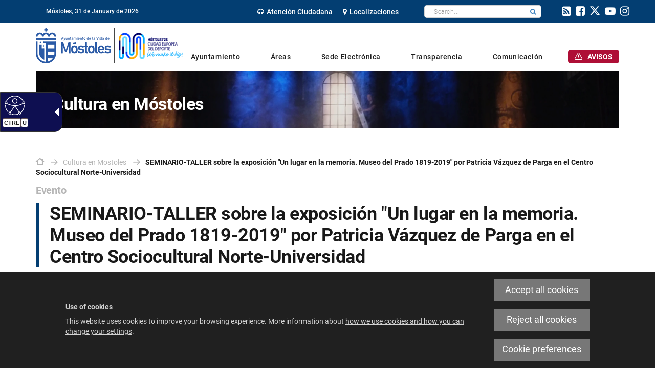

--- FILE ---
content_type: text/html;charset=UTF-8
request_url: https://www.mostoles.es/culturaenmostoles/en/agenda-actividades/seminario-taller-exposicion-lugar-memoria-museo-prado-1819
body_size: 11245
content:







<!DOCTYPE html>
<html lang="en" dir="ltr">
<head prefix="dcterms: http://purl.org/dc/terms/# og: http://ogp.me/ns#">
	



	<title>SEMINARIO-TALLER sobre la exposición "Un lugar en la memoria. Museo del Prado 1819-2019" por Patricia Vázquez de Parga en el Centro Sociocultural Norte-Universidad | Cultura en Mostoles</title>

	











	<meta name="viewport" content="width=device-width, height=device-height, initial-scale=1.0, minimum-scale=1.0, maximum-scale=5.0"/>
	<meta http-equiv="X-UA-Compatible" content="IE=edge"/>
	<meta http-equiv="Content-Type" content="text/html; charset=UTF-8"/>
	<meta name="description" content="Evento SEMINARIO-TALLER sobre la exposición &amp;quot;Un lugar en la memoria. Museo del Prado 1819-2019&amp;quot; por Patricia Vázquez de Parga en el Centro Sociocultural..."/>
	<meta name="keywords"    content="Ayuntamiento,M&amp;oacute;stoles,Juventud,Joven,Alcalde,Ciudad,Noticias,Sede Electr&amp;oacute;nica,Inversi&amp;oacute;n,Presupuestos,Empleo,Atenci&amp;oacute;n Ciudadana,Callejero,Distritos,Webs Municipales"/>
	<meta name="generator"   content="Proxia&#169; Premium Edition 2017"/>
	<meta name="language"    content="en"/>

	
	<meta property="dcterms:identifier"      content="www.mostoles.es"/>
	<meta property="dcterms:coverage"        content="M&oacute;stoles, Spain; Lat: 40.322734 N Long: -3.865435 W"/>
	<meta property="dcterms:creator"         content="Divisa Inform&aacute;tica y Telecomunicaciones"/>
	<meta property="dcterms:publisher"       content="Ayuntamiento de M&#243;stoles"/>
	<meta property="dcterms:rights"          content="Copyright &copy; 2018"/>
	<meta property="dcterms:title"           content="SEMINARIO-TALLER sobre la exposición &quot;Un lugar en la memoria. Museo del Prado 1819-2019&quot; por Patricia Vázquez de Parga en el Centro Sociocultural Norte-Universidad"/>
	<meta property="dcterms:subject"         content="Ayuntamiento,M&amp;oacute;stoles,Juventud,Joven,Alcalde,Ciudad,Noticias,Sede Electr&amp;oacute;nica,Inversi&amp;oacute;n,Presupuestos,Empleo,Atenci&amp;oacute;n Ciudadana,Callejero,Distritos,Webs Municipales"/>
	<meta property="dcterms:description"     content="El Ayuntamiento de M&oacute;stoles es el &oacute;rgano encargado del gobierno y administraci&oacute;n del municipio de M&oacute;stoles."/>
	<meta property="dcterms:language"        content="en"/>

	
	<meta name="twitter:card"            content="summary_large_image"/>
	<meta name="twitter:site"            content="@AytoMostoles"/>
	<meta name="twitter:title"           content="SEMINARIO-TALLER sobre la exposición &amp;quot;Un lugar en la memoria. Museo del Prado 1819-2019&amp;quot; por Patricia Vázquez de Parga en el Centro Sociocultural Norte-Universidad"/>
	<meta name="twitter:description"     content="Evento SEMINARIO-TALLER sobre la exposición &amp;quot;Un lugar en la memoria. Museo del Prado 1819-2019&amp;quot; por Patricia Vázquez de Parga en el Centro Sociocultural..."/>
	<meta name="twitter:image"           content="https://www.mostoles.es/mostoles/cm/images?locale=en_UK&amp;idMmedia=880770"/>

	
	<meta property="og:type"             content="website" />
	<meta property="og:title"            content="SEMINARIO-TALLER sobre la exposición &amp;quot;Un lugar en la memoria. Museo del Prado 1819-2019&amp;quot; por Patricia Vázquez de Parga en el Centro Sociocultural Norte-Universidad"/>
	<meta property="og:site_name"        content="Ayuntamiento de M&#243;stoles"/>
	<meta property="og:description"      content="Evento SEMINARIO-TALLER sobre la exposición &amp;quot;Un lugar en la memoria. Museo del Prado 1819-2019&amp;quot; por Patricia Vázquez de Parga en el Centro Sociocultural..."/>
	<meta property="og:url"              content="https://www.mostoles.es/culturaenmostoles/en/agenda-actividades/seminario-taller-exposicion-lugar-memoria-museo-prado-1819"/>
	
	<meta property="og:image"           content="https://www.mostoles.es/mostoles/cm/images?locale=en_UK&amp;idMmedia=880770"/>
	<meta property="og:image:width"     content="1024"/>
	<meta property="og:image:height"    content="1365"/>
	

	
	

			
	<link rel="icon" href="/favicon.ico"/>
	<link rel="shortcut icon" href="/favicon.ico"/>

	
	
	
	<link rel="canonical" href="https://www.mostoles.es/culturaenmostoles/en/agenda-actividades/seminario-taller-exposicion-lugar-memoria-museo-prado-1819" />
<link rel="alternate" hreflang="es" href="https://www.mostoles.es/culturaenmostoles/es/agenda-actividades/seminario-taller-exposicion-lugar-memoria-museo-prado-1819" />
<link rel="alternate" hreflang="en" href="https://www.mostoles.es/culturaenmostoles/en/agenda-actividades/seminario-taller-exposicion-lugar-memoria-museo-prado-1819" />
<link rel="alternate" hreflang="fr" href="https://www.mostoles.es/culturaenmostoles/fr/agenda-actividades/seminario-taller-exposicion-lugar-memoria-museo-prado-1819" />


	
	

	
		<link rel="stylesheet" type="text/css" href="/mostoles/css/font-opensans.css?nc=1769641200000"/>
	
	
		<link rel="stylesheet" type="text/css" href="/mostoles/css/font-roboto.css?nc=1769641200000"/>
	

	
    
        
        
        
        
        <!--[if IE]><link id="proxia-stylesheet" rel="stylesheet" type="text/css" href="/mostoles/cm/css/culturaenmostoles.css?chunk=true"/><![endif]-->
        <!--[if !IE]>--><link id="proxia-stylesheet" rel="stylesheet" type="text/css" href="/mostoles/cm/css/culturaenmostoles.css"/><!--<![endif]-->
        
	
	
	
        
	


	
  	




<link rel="stylesheet" type="text/css" href="/mostoles/css/ayto-mostoles/cm-estilo.css?nc=1769641200000"/>
<link rel="preconnect" href="https://fonts.googleapis.com">
<link rel="preconnect" href="https://fonts.gstatic.com" crossorigin>
<link href="https://fonts.googleapis.com/css2?family=Source+Sans+3:wght@200..900&display=swap" rel="stylesheet">
	
	
	<!--[if IE 9]><link rel="stylesheet" type="text/css" href="/mostoles/css/ayto-mostoles/fix-ie9.css?nc=1769641200000"/><![endif]-->
	<!--[if lte IE 8]><link type="text/css" rel="stylesheet" media="all" href="/mostoles/css/ayto-mostoles/fix-ie8.css?nc=1769641200000" /><![endif]-->
	<!--[if lte IE 7]><link type="text/css" rel="stylesheet" media="all" href="/mostoles/css/ayto-mostoles/fix-ie7.css?nc=1769641200000" /><![endif]-->
	<!--[if lte IE 6]><link type="text/css" rel="stylesheet" media="all" href="/mostoles/css/ayto-mostoles/fix-ie6.css?nc=1769641200000" /><![endif]-->
	
	<!--[if lte IE 6]>
	<style type="text/css">
	div.banSocialesPrincipal img.bannerNormalImage {
		behavior: url("/mostoles/javaScript/pngbehavior.htc");
		width: 180px;
		height: 140px;
	}
	div.principalIzda img.bannerNormalImage {
		behavior: url("/mostoles/javaScript/pngbehavior.htc");
		width: 64px;
		height: 88px;
	}
	div.principalDcha img.bannerNormalImage {
		behavior: url("/mostoles/javaScript/pngbehavior.htc");
		width: 173px;
		height: 41px;
	}
	div.principalMainContainer {
		behavior: url("/mostoles/javaScript/pngbehavior.htc");
	}
	div.bottomWrapperLeft img {
		behavior: url("/mostoles/javaScript/pngbehavior.htc");
	}
	div.weatherImageContainer img {
		behavior: url("/mostoles/javaScript/pngbehavior.htc");
	}
	div.banSociales2_0 li.lastChild img {
		behavior: url("/mostoles/javaScript/pngbehavior.htc");
		width: 125px;
		height: 36px;
	}
	div.principalSocialContainer li.item0 img {
		behavior: url("/mostoles/javaScript/pngbehavior.htc");
		width: 17px;
		height: 16px;
	}
	div.principalSocialContainer li.item1 img {
		behavior: url("/mostoles/javaScript/pngbehavior.htc");
		width: 66px;
		height: 14px;
	}
	div.principalSocialContainer li.item2 img {
		behavior: url("/mostoles/javaScript/pngbehavior.htc");
		width: 77px;
		height: 14px;
	}
	div.principalSocialContainer li.item3 img {
		behavior: url("/mostoles/javaScript/pngbehavior.htc");
		width: 46px;
		height: 18px;
	}
	</style>
	<![endif]-->




	<!--[if lte IE 7]><link rel="stylesheet" type="text/css" href="/mostoles/css/ie.css?nc=1769641200000"/><![endif]-->
	<!--[if IE 8]><link rel="stylesheet" type="text/css" href="/mostoles/css/ie8.css?nc=1769641200000"/><![endif]-->
	<!--[if IE 9]><link rel="stylesheet" type="text/css" href="/mostoles/css/ie9.css?nc=1769641200000"/><![endif]-->
	
	

	
	

	
	
	<link id="proxia-css-sys" rel="stylesheet" type="text/css" href="/mostoles/css-sys/css-system.css?nc=1769641200000" />

	
	<script type="text/javascript">
	<!--
	var _rootWeb = "/mostoles";
	var _basePath = "/mostoles/cm";
	var _user = {"fullname":"Invitado del sistema","userLocale":"en_UK","roles":["guest","guest"],"securityConstraints":["guest","DVIFrame.user"]};
	var _isSSL = (location.href.indexOf("https://") == 0)?true:false;
	var _fullWeb = (_isSSL)?"https://www.mostoles.es/mostoles":"http://www.mostoles.es/mostoles";
	var _userLocale = "en_UK";
	var _userLocaleLang = "en";
	var _userLocaleCountry = "UK";
	var _directionality = "ltr";
	var _currentWeb = "culturaenmostoles";
	var _currentDomain = "www.mostoles.es";
	var _currentTemplate = "/tkContent";
	var _currentUrl = "/culturaenmostoles/en/agenda-actividades/seminario-taller-exposicion-lugar-memoria-museo-prado-1819";
	
	var _login = "guest";
	
	var _idmobdev = "0";
	var _userDeviceAlias = "device#0";
	var _idContent = '627785';
	var _noCache = "nc=1769641200000";
	var _compatibilityMode = '2';
	var _cookieDomain = ''
    var _clusterMapAlt = '{0} {1} in the vicinity'


	
	var locationSettings = {
		basePath: '/mostoles/cm',
		noTownSelected: 'You havent selected any town. Please check if it is correct.',
		countryField: 'Select country',
		stateField: 'Select state',
		townField: 'Town name',
		legend: 'Location',
		municipality: '(Municipality)',
		hideCountry: true,
		allowEmptyTown: true,
		bootstrap: true,
		autoFocus: false,
        searchOnMunicipalities: false
	};

	
	var photoSwipeText = {
		closePhoto: 'Close (Esc)',
		prevPhoto: 'Previous (Left arrow key)',
		nextPhoto: 'Next (Right arrow key)',
		zoomInOut: 'Zoom in\u002Fout',
		toggleFullscreen: 'Toggle fullscreen',
		sharePhoto: 'Share',
		loadErrMsg: '<a href=\u0022%url%\u0022 target=\u0022_blank\u0022>The media file<\u002Fa> could not be loaded.',
		shareOnFacebook: 'Share on Facebook',
		shareOnTwitter: 'Tweet',
		shareOnPinterest: 'Pin it',
		downloadMedia: 'Download media',
		psAuthor: 'Author:'
	};

    
    var _toggleNavigation = "Navigation Menu";
    var _toggleNavigationOpened = "Menu opened. Hide navigation options";
    var _toggleNavigationClosed = "Menu closed. Show navigation options";

    
    var _periodFormat =  "from [0] to [1]";
    var _approximatePeriod = "[0] (approximate dates)";

	
	var dtp_goToday = "Go to today";
	var dtp_clearSelection = "Clear selection";
	var dtp_closePicker = "Close the picker";
	var dtp_selectMonth = "Select month";
	var dtp_prevMonth = "Previous month";
	var dtp_nextMonth = "Next month";
	var dtp_selectYear = "Select year";
	var dtp_prevYear = "Previous year";
	var dtp_nextYear = "Next year";
	var dtp_selectDecade = "Select decade";
	var dtp_prevDecade = "Previous decade";
	var dtp_nextDecade = "Next decade";
	var dtp_prevCentury = "Previous century";
	var dtp_nextCentury = "Next century";
	var dtp_pickHour = "Pick hour";
	var dtp_incrementHour = "Increment hour";
	var dtp_decrementHour = "Decrement hour";
	var dtp_pickMinute = "Pick minute";
	var dtp_incrementMinute = "Increment minute";
	var dtp_decrementMinute = "Decrement minute";
	var dtp_pickSecond = "Pick second";
	var dtp_incrementSecond = "Increment second";
	var dtp_decrementSecond = "Decrement second";
	var dtp_togglePeriod = "Toggle period";
	var dtp_selectTime = "Select time";
	var dtp_dateFormat = "MM\u002FDD\u002FYYYY";
	var dtp_timeFormat = "H:mm A";
	var dtp_helpKey = "Press \u0022h\u0022 for help";
	var dtp_helpTitle = "Date picker keyboard navigation";
	var dtp_helpText = "With left\u002Fright keys will move focus backward\u002Fforward one day, up\u002Fdown will move focus back\u002Fforward one week. With the control key pressed, up\u002Fleft will move focus backward one year, down\u002Fright will move focus forward one year.";

	
	var searchInputText = "Search";
	var seeAllTextTitle = 'Show all';
	var seeLessTextTitle = 'Show less';
	var moreInformation = 'More information';
	var nextText = 'Next slide';
	var prevText = 'Previous slide';
	var playText = 'Play slider';
	var pauseText = 'Pause slider';
	var sliderText = 'Slider';
	var sliderCountText = 'Number of sliders';
	var closeText = 'Close';
	var replyToText = 'Reply to <strong>{0}<\u002Fstrong>';
	var commentSuccess = 'Comment sent successfully. Thanks for your participation.';
	var xformsDateFormat = 'MM\u002FDD\u002FYYYY';
	var xformsTimeFormat = 'H:mm A';
	var decimalFormat = '.';
	var loadingText = 'Loading...';
	var sendingText = 'Sending...';
	var deletingText = 'Removing...';
	var sociallockerHeader = 'This content is locked';
	var sociallockerMessage = 'Share this page to view the hidden content.';
	var backToTopText = 'Back to top';
	var optNavigatorText = 'You are using a browser that is not supported or is obsolete. Consider changing your browser.';
	var jumpToContent = 'Jump to content';
	var jumpToContentTitle = 'Skip search and jump to content';
	var errorText = 'Errors';
	
	
	var zoomIn = 'Increase zoom level';
	var zoomOut = 'Decrease zoom level';
	var typeControlTitle = 'Map';
	var roadmap = 'Roadmap';
	var satellite = 'Satellite';
	var hybrid = 'Hybrid';
	var terrain = 'Terrain';
	
	
	var _googleMapKeyboardIcon = 'Icon';
	var _googleMapKeyboardIconDescription = 'Icon description';
	
	//-->
	</script>
    <script type="text/javascript" src="/mostoles/javaScript/react/polyfills.production.min.js?nc=1769641200000"></script>
	
	<script type="text/javascript" src="/mostoles/javaScript/proxia.js?nc=1769641200000"></script>

	
	<script type="text/javascript" src="//ajax.googleapis.com/ajax/libs/jquery/3.5.1/jquery.min.js"></script>
	<script type="text/javascript" src="/mostoles/javaScript/jquery-migrate.min.js?nc=1769641200000"></script>
	<script type="text/javascript">
		jQuery.UNSAFE_restoreLegacyHtmlPrefilter();
		jQuery['browser'] = browserDetails;
	</script>
    <!-- Expresiones de fechas -->
    <script type="text/javascript">
    <!--
    resolveDateExpressions();
    //-->
    </script>

	<script src="https://www.google.com/recaptcha/api.js" async defer></script>
	
	<script type="text/javascript" src="/mostoles/javaScript/bootstrap/js/bootstrap.min.js?nc=1769641200000"></script>
	<script type="text/javascript">$.fn.bstooltip = $.fn.tooltip.noConflict();</script>
    <script type="text/javascript" src="/mostoles/javaScript/imagesloaded.min.js?nc=1769641200000"></script>
	<script type="text/javascript" src="/mostoles/javaScript/jquery.easy.slider.js?nc=1769641200000"></script>
	<script type="text/javascript" src="/mostoles/javaScript/toastr/toastr.min.js?nc=1769641200000"></script>
	<!--[if gte IE 9]><!--><script type="text/javascript" src="/mostoles/javaScript/hammer.min.js?nc=1769641200000"></script><!--<![endif]-->
    <script type="text/javascript" src="/mostoles/javaScript/purify.min.js?nc=1769641200000"></script>

	<script type="text/javascript" src="/mostoles/javaScript/moment/min/moment.min.js?nc=1769641200000"></script>
	

	<!--[if lt IE 9]>
	<script type="text/javascript" src="/mostoles/javaScript/css3-mediaqueries.js?nc=1769641200000"></script>
	<script type="text/javascript" src="/mostoles/javaScript/html5shiv.min.js?nc=1769641200000"></script>
	<script type="text/javascript" src="/mostoles/javaScript/respond.min.js?nc=1769641200000"></script>
	<![endif]-->

	
	
	
	

    
    <script type="text/javascript">
    var xformsCustomPath = '/mostoles/javaScript/proxia.xforms.custom.js?nc=1769641200000';
    </script>
	<script type="text/javascript" src="/mostoles/javaScript/init.js?nc=1769641200000"></script>
	<script type="text/javascript" src="/mostoles/javaScript/init_web.js?nc=1769641200000"></script>

	
	

	
	

	
	


<script type="text/javascript">
<!--
    var cookieNoticeTitle   = 'Use of cookies';
    
    var cookieConfigurationUrl = '/culturaenmostoles/en/cookies-policy';
    var cookieNoticeContent = 'This website uses cookies to improve your browsing experience. More information about <a href=\u0022\u002Fculturaenmostoles\u002Fen\u002Fcookies-policy\u0022> how we use cookies and how you can change your settings<\u002Fa>.';
    var cookieNoticeAccept  = 'Accept all cookies';
    var cookieNoticeReject  = 'Reject all cookies';
    var cookieNoticeConfig  = 'Cookie preferences';


	// Google Analytics
	var googleAnalyticsSent = false;
	gpdrPolicy.init(new Gpdr({alias:'analytics',name:'Analytical cookies',
                              description: 'This set of cookies allows us to measure your behavior on this portal, the most visited pages,drop points, most used browsers or devices, etc. We use these features to improvethe content we offer, and improve your user experience.',
                              onAccept:function() {
                                    loadScript({url: '/mostoles/javaScript/ayto-mostoles/ga.js?nc=1769641200000',
                                        success:function(){
                                            // Llamamos a la funciÃ³n de inicializaciÃ³n de GA
                                            if(typeof(sendGoogleAnalytics) == "function" && !googleAnalyticsSent) {
                                                sendGoogleAnalytics(true);
                                                googleAnalyticsSent = true;
                                            }
                                        }});
                              }}));

	// Reproducciones de video de distintas fuentes soportadas por Proxia
	gpdrPolicy.init(new Gpdr({alias:'video',name:'Embed videos from third-party providers',
                              description: 'This set of cookies allows us to show embedded videos from YouTube and other third-party providers within the portal.If you do not enable this option, you will be able to continue watching the videos, but the videos will be displayed in a new window controlled by the provider.',
                              base:['youtube','youtu.be','brightcove','dalealplay','vimeo']}));

	// Redes sociales (Twitter y Facebook)
	
	
    gpdrPolicy.init(new Gpdr({alias:'social',
                              name:'Embed Twitter and Facebook timelines',
                              description:'This set of cookies allows us to show our activity on social networks within the portal.If you do not enable this option, you will be able to view our activity through links to these networks arranged at the head of this website.',
                              onAccept: function() {
                                  if($('a.twitter-timeline').length>0) {
                                      loadScript({url: '//platform.twitter.com/widgets.js'});
                                  }
								  if($('div.fb-page').length>0) {
									  (function(d, s, id) {
										  var js, fjs = d.getElementsByTagName(s)[0];
										  if (d.getElementById(id)) return;
										  js = d.createElement(s); js.id = id;
										  js.src = "//connect.facebook.net/es_ES/sdk.js#xfbml=1&version=v2.5";
										  fjs.parentNode.insertBefore(js, fjs);
									  }(document, 'script', 'facebook-jssdk'));
								  }
                              }}));
    

    // Inicializamos la politica de gpdr una vez el DOM aplique (lo hace internamente), en cualquier momento se
	// podrÃ­an aÃ±adir otros elementos
	gpdrPolicy.apply();

//-->
</script>



	
	




<script type="text/javascript" src="/mostoles/javaScript/ayto-mostoles/mostoles.js?nc=1769641200000"></script>
<script defer type="text/javascript" id="accesitSctp" src="https://cdn.accesit.eu/mostoles.js"></script>



<script type="text/javascript">
	<!--
	var _linkAgenda = '\u002Fes\u002Fagenda-actividades';
	var _linkTemas = '\u002Fes\u002Ftemas';
	//-->
</script>


</head>


<body class="mainBody  contentContainer content-default
 culturaenmostoles content-path-2">
	

















	<div role="region" aria-labelledby="page-title">
	<h1 id="page-title" class="sr-only">Cultura en Mostoles</h1>
	</div>
	<div class="proxia-grid proxia-outer-grid container-fluid">
<div class="row proxia-row container_of_subheader-fixed container_of_topHeaderContainer container_of_topHeaderBlue container_of_header-date container_of_header-center container_of_header-rrss container_of_bottomHeaderContainer"><header class="headerContent col-xs-12 proxia-column container_of_subheader-fixed container_of_topHeaderContainer container_of_topHeaderBlue container_of_header-date container_of_header-center container_of_header-rrss container_of_bottomHeaderContainer"><div class="row proxia-row container_of_subheader-fixed container_of_topHeaderContainer container_of_topHeaderBlue container_of_header-date container_of_header-center container_of_header-rrss container_of_bottomHeaderContainer"><div class="subheader-fixed col-xs-12 proxia-column container_of_topHeaderContainer container_of_topHeaderBlue container_of_header-date container_of_header-center container_of_header-rrss container_of_bottomHeaderContainer" data-userarea="true"><div class="row proxia-row container_of_topHeaderContainer container_of_topHeaderBlue container_of_header-date container_of_header-center container_of_header-rrss"><div class="topHeaderContainer topHeaderBlue col-xs-12 proxia-column container_of_header-date container_of_header-center container_of_header-rrss" data-userarea="true"><div class="row proxia-row container_of_header-date container_of_header-center container_of_header-rrss"><div class="header-date col-lg-3 col-xs-12 col-md-3 proxia-column" data-userarea="true">




<p class="literalComponent dateJS">
	
	Móstoles,
</p>

</div><div class="header-center col-lg-8 col-xs-12 col-md-8 proxia-column" data-userarea="true"><div class="row proxia-row"><div class="col-xs-6 proxia-column" data-userarea="true">




<div class="cmMenuBox horizontalMenu menu-principalTop">
	<ul class="cmMenuLevel1">
<li class="cmMenuLevel1 firstElement"><span><a href="/en/areas/participacion-ciudadana/atencion-ciudadana"><span class="cmMenuTitle"><span class="fa fa-headphones destacado"></span>Atención Ciudadana</span></a></span></li>
<li class="cmMenuLevel1 lastElement"><span><a href="/en/localizaciones"><span class="cmMenuTitle"><span class="fa fa-map-marker"></span>Localizaciones</span></a></span></li>
</ul>

</div>
</div><div class="col-xs-6 proxia-column" data-userarea="true">




<div class="simpleSearcherBox blueComponent">
	<script type="text/javascript">
<!--
   function checkPattern_2(elm) {
       if (elm.value.length==0){
           window.alert("You must enter a search criterion");
           return false;
       }
   }
//-->
</script>
<form id="simpleSearcherAdvancedLink" action="/culturaenmostoles/en/search#results" method="get" role="search" onsubmit="return checkPattern_2(this.simpleSearchPattern);">
<input type="hidden" name="formName" value="simpleSearchForm" />
<input type="hidden" name="hardlinksSearch" value="true" />
<div class="input-group input-group-sm">
<input type="hidden" name="formName" value="simpleSearchForm" />
   <input type="hidden" name="lookForType" id="simpleSearcherAdvancedLink_lookForTypess_2" value="0" />
   <input type="hidden" name="sortIndex" id="simpleSearcherAdvancedLink_sortIndexss_2" value="0" />
       <div class="sr-only">
           <label for="simpleSearchPatternAdvancedLink" class="cmSearchLabel">Search</label>
       </div>
           <input type="text" id="simpleSearchPatternAdvancedLink" name="simpleSearchPattern" data-search="false" maxlength="80" placeholder="Search..." class="form-control" />
       <div class="input-group-btn">
           <button type="submit" class="btn btn-default"><span class="fa fa-search"></span> <span class="sr-only">Search</span></button>       </div>
</div>
</form>

    <div class="simpleSearcherAdvancedSearchLink">
		<a href="/culturaenmostoles/en/search" class="cmAdvancedSearchLink" title="Show advanced search">Advanced search</a>
	</div>
</div>
</div></div></div><div class="header-rrss col-lg-1 col-xs-12 col-md-1 proxia-column" data-userarea="true">




<div class="cmMenuBox horizontalMenu menu-principalTopSocial menu-principalTopSocial">
	<ul class="cmMenuLevel1">
<li class="cmMenuLevel1 firstElement"><span><a href="/en/rss/canales-rss-disponibles-en-el-ayuntamiento"><span class="cmMenuTitle"><span class="fa fa-rss-square"></span>rss</span></a></span></li>
<li class="cmMenuLevel1"><span><a href="https://www.facebook.com/AyuntamientoMostoles" onclick="javascript:window.open('https://www.facebook.com/AyuntamientoMostoles','menuPopUp','toolbar=yes, location=yes, directories=yes, status=yes, menubar=yes, scrollbars=yes, resizable=yes, width=800, height=600'); return false;" onkeypress="return keyPress(event);"><span class="cmMenuTitle"><span class="fa fa-facebook-square"></span>facebook</span><span class="sr-only"> This link will open in a pop-up window.</span></a></span></li>
<li class="cmMenuLevel1"><span><a href="http://twitter.com/AytoMostoles" onclick="javascript:window.open('http://twitter.com/AytoMostoles','menuPopUp','toolbar=yes, location=yes, directories=yes, status=yes, menubar=yes, scrollbars=yes, resizable=yes, width=800, height=600'); return false;" onkeypress="return keyPress(event);"><span class="cmMenuTitle"><span class="fa fa-twitter-square"></span>twitter</span><span class="sr-only"> This link will open in a pop-up window.</span></a></span></li>
<li class="cmMenuLevel1"><span><a href="http://www.youtube.com/AyuntamientoMostoles" onclick="javascript:window.open('http://www.youtube.com/AyuntamientoMostoles','menuPopUp','toolbar=yes, location=yes, directories=yes, status=yes, menubar=yes, scrollbars=yes, resizable=yes, width=800, height=600'); return false;" onkeypress="return keyPress(event);"><span class="cmMenuTitle"><span class="fa fa-youtube-play"></span>youtube</span><span class="sr-only"> This link will open in a pop-up window.</span></a></span></li>
<li class="cmMenuLevel1 lastElement"><span><a href="https://www.instagram.com/ayto_mostoles/" onclick="javascript:window.open('https://www.instagram.com/ayto_mostoles/','menuPopUp','toolbar=yes, location=yes, directories=yes, status=yes, menubar=yes, scrollbars=yes, resizable=yes, width=800, height=600'); return false;" onkeypress="return keyPress(event);"><span class="cmMenuTitle"><span class="fa fa-instagram"></span>Instagram</span><span class="sr-only"> This link will open in a pop-up window.</span></a></span></li>
</ul>

</div>
</div></div></div></div><div class="row proxia-row container_of_bottomHeaderContainer"><div class="bottomHeaderContainer container col-xs-12 proxia-column" data-userarea="true"><div class="row proxia-row"><div class="col-xs-3 proxia-column" data-userarea="true">




<div class="cmBanners  banner-principalIzda"><div class="cmBannersRelativePosition standalone"><a href="/mostoles/cm" class="cmBannerLink" title="Ayuntamiento de la Villa de Móstoles"><img src="/culturaenmostoles/en/banners/309468-ayuntamiento-mostoles-logotipo%2BCiudadEuropea.png" class="bannerNormalImage" width="290" height="69" alt="Ayuntamiento de la Villa de Móstoles" /></a></div></div>
</div><div class="col-xs-9 proxia-column" data-userarea="true">




<div class="cmMenuBox horizontalMenu mainMenu menu-principalMain">
    <div class="mainMenuContainer">
        <ul class="cmMenuLevel1">
<li class="cmMenuLevel1 firstElement"><span><a href="/en/ayuntamiento"><span class="cmMenuTitle">Ayuntamiento</span></a></span><ul class="cmMenuLevel2"><li class="cmMenuLevel2 firstElement"><a href="/en/ayuntamiento/alcaldia" class="cmMenuLevel2"><span class="cmMenuTitle">Alcaldía</span></a></li>
<li class="cmMenuLevel2"><a href="/en/ayuntamiento/plan-gobierno-2023-2027" class="cmMenuLevel2"><span class="cmMenuTitle">Plan de Gobierno 2023/2027</span></a></li>
<li class="cmMenuLevel2"><a href="/en/ayuntamiento/concejalias" class="cmMenuLevel2"><span class="cmMenuTitle">Concejalías</span></a></li>
<li class="cmMenuLevel2"><a href="/en/ayuntamiento/organizacion-municipal-organos-gobierno-personal" class="cmMenuLevel2"><span class="cmMenuTitle">Órganos de gobierno</span></a></li>
<li class="cmMenuLevel2"><a href="https://www.mostoles.es/es/ayuntamiento/estructura-organizativa" class="cmMenuLevel2"><span class="cmMenuTitle">Estructura organizativa</span></a></li>
<li class="cmMenuLevel2"><a href="/en/ayuntamiento/ciudad" class="cmMenuLevel2"><span class="cmMenuTitle">Tu ciudad</span></a></li>
<li class="cmMenuLevel2"><a href="/en/ayuntamiento/normativa-ordenanzas-reglamentos" class="cmMenuLevel2"><span class="cmMenuTitle">Normativa, ordenanzas y reglamentos</span></a></li>
<li class="cmMenuLevel2 lastElement"><a href="/en/ayuntamiento/integridad-institucional" class="cmMenuLevel2"><span class="cmMenuTitle">Integridad Institucional</span></a></li>
</ul>
</li>
<li class="cmMenuLevel1"><span><a href="/en/areas"><span class="cmMenuTitle">Áreas</span></a></span><ul class="cmMenuLevel2"><li class="cmMenuLevel2 firstElement"><a href="/en/ayuntamiento/concejalias/concejalia-digitalizacion-nuevas-tecnologias-archivo/archivo-municipal" class="cmMenuLevel2"><span class="cmMenuTitle">Archivo Municipal</span></a></li>
<li class="cmMenuLevel2"><a href="/BienestarSocial/en?locale=en_UK" class="cmMenuLevel2"><span class="cmMenuTitle">Bienestar Social</span></a></li>
<li class="cmMenuLevel2"><a href="/culturaenmostoles/en?locale=en_UK" class="cmMenuLevel2"><span class="cmMenuTitle">Cultura</span></a></li>
<li class="cmMenuLevel2"><a href="/consumostoles/en?locale=en_UK" class="cmMenuLevel2"><span class="cmMenuTitle">Consumo</span></a></li>
<li class="cmMenuLevel2"><a href="/MostolesDeporte/en?locale=en_UK" class="cmMenuLevel2"><span class="cmMenuTitle">Deportes</span></a></li>
<li class="cmMenuLevel2"><a href="/en/ayuntamiento/concejalias/concejalia-digitalizacion-nuevas-tecnologias-archivo/digitalizacion" class="cmMenuLevel2"><span class="cmMenuTitle">Digitalización</span></a></li>
<li class="cmMenuLevel2"><a href="/Educacion/en?locale=en_UK" class="cmMenuLevel2"><span class="cmMenuTitle">Educación</span></a></li>
<li class="cmMenuLevel2"><a href="/SEDE_ELECTRONICA/en/tramites-gestiones/oferta-empleo-publico" class="cmMenuLevel2"><span class="cmMenuTitle">Empleo Público</span></a></li>
<li class="cmMenuLevel2"><a href="/Familia/en?locale=en_UK" class="cmMenuLevel2"><span class="cmMenuTitle">Familia</span></a></li>
<li class="cmMenuLevel2"><a href="/Festejos/en?locale=en_UK" class="cmMenuLevel2"><span class="cmMenuTitle">Festejos</span></a></li>
<li class="cmMenuLevel2"><a href="/en/areas/hacienda" class="cmMenuLevel2"><span class="cmMenuTitle">Hacienda</span></a></li>
<li class="cmMenuLevel2"><a href="/Igualdad/en?locale=en_UK" class="cmMenuLevel2"><span class="cmMenuTitle">Igualdad</span></a></li>
<li class="cmMenuLevel2"><a href="/InfanciaAdolescencia/en?locale=en_UK" class="cmMenuLevel2"><span class="cmMenuTitle">Infancia y Adolescencia</span></a></li>
<li class="cmMenuLevel2"><a href="https://www.mostolesjoven.es/en?locale=en_UK" target="_blank" class="cmMenuLevel2"><span class="cmMenuTitle">Juventud</span><span class="sr-only"> Link to external application.</span></a></li>
<li class="cmMenuLevel2"><a href="/en/areas/limpieza-residuos" class="cmMenuLevel2"><span class="cmMenuTitle">Limpieza y residuos</span></a></li>
<li class="cmMenuLevel2"><a href="/PortalMayores/en?locale=en_UK" class="cmMenuLevel2"><span class="cmMenuTitle">Mayores</span></a></li>
<li class="cmMenuLevel2"><a href="/en/areas/mantenimiento-ciudad" class="cmMenuLevel2"><span class="cmMenuTitle">Mantenimiento de la ciudad</span></a></li>
<li class="cmMenuLevel2"><a href="/en/ayuntamiento/concejalias/concejalia-seguridad-emergencias-medioambiente/medio-ambiente" class="cmMenuLevel2"><span class="cmMenuTitle">Medio ambiente</span></a></li>
<li class="cmMenuLevel2"><a href="/MostolesAdopta/en?locale=en_UK" class="cmMenuLevel2"><span class="cmMenuTitle">Móstoles Adopta</span></a></li>
<li class="cmMenuLevel2"><a href="/Plan_Movilidad/en?locale=en_UK" class="cmMenuLevel2"><span class="cmMenuTitle">Movilidad</span></a></li>
<li class="cmMenuLevel2"><a href="https://www.mites.gob.es/es/rse/odss/index.htm" onclick="javascript:window.open('https://www.mites.gob.es/es/rse/odss/index.htm','menuPopUp','toolbar=yes, location=yes, directories=yes, status=yes, menubar=yes, scrollbars=yes, resizable=yes, width=800, height=600'); return false;" onkeypress="return keyPress(event);" class="cmMenuLevel2"><span class="cmMenuTitle">Objetivos de Desarrollo Sostenible</span><span class="sr-only"> This link will open in a pop-up window.</span></a></li>
<li class="cmMenuLevel2"><a href="/en/areas/parques-jardines" class="cmMenuLevel2"><span class="cmMenuTitle">Parques y jardines</span></a></li>
<li class="cmMenuLevel2"><a href="/en/areas/participacion-ciudadana" class="cmMenuLevel2"><span class="cmMenuTitle">Participación ciudadana</span></a></li>
<li class="cmMenuLevel2"><a href="/en/areas/proyectos-europeos" class="cmMenuLevel2"><span class="cmMenuTitle">Proyectos Europeos</span></a></li>
<li class="cmMenuLevel2"><a href="/en/areas/sanidad" class="cmMenuLevel2"><span class="cmMenuTitle">Sanidad</span></a></li>
<li class="cmMenuLevel2"><a href="/en/areas/seguridad-ciudadana" class="cmMenuLevel2"><span class="cmMenuTitle">Seguridad ciudadana</span></a></li>
<li class="cmMenuLevel2"><a href="/en/ayuntamiento/concejalias/concejalia-urbanismo-vivienda-patrimonio-mantenimiento-ciud/urbanismo" class="cmMenuLevel2"><span class="cmMenuTitle">Urbanismo</span></a></li>
<li class="cmMenuLevel2 lastElement"><a href="/en/ayuntamiento/concejalias/concejalia-urbanismo-vivienda-patrimonio-mantenimiento-ciud/vivienda" class="cmMenuLevel2"><span class="cmMenuTitle">Vivienda</span></a></li>
</ul>
</li>
<li class="cmMenuLevel1"><span><a href="https://www.mostoles.es/SEDE_ELECTRONICA/es"><span class="cmMenuTitle">Sede Electrónica</span></a></span></li>
<li class="cmMenuLevel1"><span><a href="/en/portal-transparencia"><span class="cmMenuTitle">Transparencia</span></a></span></li>
<li class="cmMenuLevel1"><span><a href="/en/noticias"><span class="cmMenuTitle">Comunicación</span></a></span><ul class="cmMenuLevel2"><li class="cmMenuLevel2 firstElement"><a href="/en/noticias" class="cmMenuLevel2"><span class="cmMenuTitle">Noticias</span></a></li>
<li class="cmMenuLevel2"><a href="/en/agenda-actividades" class="cmMenuLevel2"><span class="cmMenuTitle">Agenda de actividades municipales</span></a></li>
<li class="cmMenuLevel2"><a href="/en/videoteca" class="cmMenuLevel2"><span class="cmMenuTitle">Videoteca</span></a></li>
<li class="cmMenuLevel2"><a href="/en/comunicacion/campanas" class="cmMenuLevel2"><span class="cmMenuTitle">Campañas</span></a></li>
<li class="cmMenuLevel2"><a href="/en/comunicacion/responsable-comunicacion" class="cmMenuLevel2"><span class="cmMenuTitle">Responsable de Comunicación</span></a></li>
<li class="cmMenuLevel2"><a href="/en/comunicacion/informacion-plenaria" class="cmMenuLevel2"><span class="cmMenuTitle">Información Plenaria</span></a></li>
<li class="cmMenuLevel2 lastElement"><a href="/en/comunicacion/noticias-grupos-oposicion" class="cmMenuLevel2"><span class="cmMenuTitle">Noticias Grupos Oposición</span></a></li>
</ul>
</li>
<li class="cmMenuLevel1 ayto-mostoles-alert alerta lastElement"><span><a href="/en/otra-informacion/avisos-importantes"><span class="cmMenuTitle">AVISOS</span></a></span></li>
</ul>

        <div class="hidden-sm hidden-md hidden-lg">
            <div class="simpleSearcherBox">
                <script type="text/javascript">
<!--
   function checkPattern_10(elm) {
       if (elm.value.length==0){
           window.alert("You must enter a search criterion");
           return false;
       }
   }
//-->
</script>
<form id="simpleSearcherXS" action="/culturaenmostoles/en/search#results" method="get" role="search" onsubmit="return checkPattern_10(this.simpleSearchPattern);">
<input type="hidden" name="formName" value="simpleSearchForm" />
<input type="hidden" name="hardlinksSearch" value="true" />
<div class="input-group input-group-sm">
<input type="hidden" name="formName" value="simpleSearchForm" />
   <input type="hidden" name="lookForType" id="simpleSearcherXS_lookForTypess_10" value="0" />
   <input type="hidden" name="sortIndex" id="simpleSearcherXS_sortIndexss_10" value="0" />
       <div class="sr-only">
           <label for="simpleSearchPatternXS" class="cmSearchLabel">Search</label>
       </div>
           <input type="text" id="simpleSearchPatternXS" name="simpleSearchPattern" data-search="false" maxlength="80" placeholder="Search..." class="form-control" />
       <div class="input-group-btn">
           <button type="submit" class="btn btn-default"><span class="fa fa-search"></span> <span class="sr-only">Search</span></button>       </div>
</div>
</form>

            </div>
        </div>
    </div>
</div>
</div></div></div></div></div></div></header></div><div class="row proxia-row container_of_noticias-search"><div class="container event-page col-xs-12 proxia-column container_of_noticias-search"><div class="row proxia-row"><div class="none col-xs-12 proxia-column">




<div class="cmBanners subweb-banner banner-subweb"><div class="cmBannersRelativePosition standalone"><span class="imageText imageTop">
<span class="cmBannerOuter"><a href="/mostoles/cm/./culturaenmostoles" class="cmBannerLink cmBannerInner"><img src="/culturaenmostoles/en/banners/1176097-Rectangle.png" class="bannerNormalImage" width="1280" height="126" alt="" /><span class="bannerText">
   <span class="bannerNameText">Cultura en Móstoles</span>
</span>
</a></span></span>
</div></div>
</div></div><div class="row proxia-row"><div class="col-xs-12 proxia-column">






<div class="cmNavigationPath  clearfix">
	<ul class="cmBreadcrumb">
	    
		<li><a href="/en"><span>Inicio</span></a></li>
		
	    

		
			
				
				<li><a href="/culturaenmostoles/en"><span>Cultura en Mostoles</span></a></li>
				
				<li><a href="/culturaenmostoles/en/agenda-actividades/seminario-taller-exposicion-lugar-memoria-museo-prado-1819" class="cmParentsContentLink">SEMINARIO-TALLER sobre la exposición "Un lugar en la memoria. Museo del Prado 1819-2019" por Patricia Vázquez de Parga en el Centro Sociocultural Norte-Universidad</a></li>
			
			
		
	</ul>
</div>

</div></div><div class="row proxia-row container_of_noticias-search"><div class="none col-xs-12 proxia-column container_of_noticias-search"><div class="row proxia-row container_of_noticias-search"><div class="none col-xs-12 proxia-column container_of_noticias-search" id="container" data-userarea="true"><div class="row proxia-row empty-area container_of_noticias-search"><div class="noticias-search col-xs-12 proxia-column empty-area" data-userarea="true">





	

</div></div><div class="row proxia-row"><div class="col-xs-12 proxia-column" data-userarea="true">








<script type="text/javascript" src="/mostoles/javaScript/_default/custom/custom-wizard.js?nc=1769641200000"></script>


<div id="bodyContentDivContainer" class="currentContent cmCurrentContentBox blueComponent default has-content-body">

	<div class="contentHeader">
		<h2 id="contentName" class="contentMainTitle">SEMINARIO-TALLER sobre la exposición "Un lugar en la memoria. Museo del Prado 1819-2019" por Patricia Vázquez de Parga en el Centro Sociocultural Norte-Universidad</h2>
		<p id="contentAbstract" class="contentAbstract dontShow"></p>
	</div>

	<div class="contentBody">
		<div id="bodyContentDiv" class="cmBodyContent"><div class="modelCalendarioEventos templateHtml"><div class="contentEvent">Evento</div><div class="contentName">SEMINARIO-TALLER sobre la exposición "Un lugar en la memoria. Museo del Prado 1819-2019" por Patricia Vázquez de Parga en el Centro Sociocultural Norte-Universidad</div><div class="contentDate">Fecha de publicación: 18 de febrero de 2019</div><div class="contentDescription"><p class="cmParagraph">SEMINARIO-TALLER EXPOSICIÓN DE ARTE</p>
<p class="cmParagraph">Patricia Vázquez de Parga</p>
<p class="cmParagraph">"Un lugar en la memoria. Museo del Prado 1891-2019"</p>
<p class="cmParagraph">Lunes 18 de febrero - 12.00 horas</p>
<br />
<p class="cmParagraph">La Concejalía de Cultura, Bienestar Social y Vivienda  organizará el próximo lunes 18 de febrero un seminario - taller destinado al conocimiento artístico a través de la exposición de arte en Madrid:</p>
<br />
<ul>
<li><em>Un lugar en la memoria</em>. <strong>Museo del Prado 1819-2019</strong></li>
</ul>
<br />
<p class="cmParagraph">Doscientos años después de su fundación, el Museo del Prado reflexiona sobre su memoria pictórica, siendo un punto de referencia fundamental de la cultura española.</p>
<br />
<p class="cmParagraph">El seminario, que se desarrollarán en el Centro Sociocultural Norte-Universidad, está destinado a cualquier persona mayor de edad y con inquietudes en las distintas ramas del arte.</p>
<br />
<p class="cmParagraph"><strong>El acceso será libre y gratuito, hasta completar el aforo.</strong></p>
<br />
<p class="cmParagraph"><strong><span class="cmEmbedImage cmEmbedImagecenter"><img src="/culturaenmostoles/en/agenda-actividades/seminario-taller-exposicion-lugar-memoria-museo-prado-1819.files/880770-CARTEL%20SEMINARIOS-TALLER%20ARTE_NORTE-UNIVERSIDAD.jpg?width=500&amp;height=667&amp;aspectRatio=false" srcset="/culturaenmostoles/en/agenda-actividades/seminario-taller-exposicion-lugar-memoria-museo-prado-1819.files/880770-CARTEL%20SEMINARIOS-TALLER%20ARTE_NORTE-UNIVERSIDAD.jpg?width=1000&amp;height=1334&amp;aspectRatio=false 2x,/culturaenmostoles/en/agenda-actividades/seminario-taller-exposicion-lugar-memoria-museo-prado-1819.files/880770-CARTEL%20SEMINARIOS-TALLER%20ARTE_NORTE-UNIVERSIDAD.jpg?width=1500&amp;height=2001&amp;aspectRatio=false 3x" width="500" height="667" alt="CARTEL SEMINARIOS-TALLER ARTE_NORTE-UNIVERSIDAD" /><span class="cmEmbedImageFooter" style="max-width:500px;">CARTEL SEMINARIOS-TALLER ARTE_NORTE-UNIVERSIDAD</span></span></strong></p></div></div></div>
	</div>

</div>

</div></div><div class="row proxia-row empty-area"><div class="col-xs-12 proxia-column empty-area" data-userarea="true">








	
	
		<div id="cmBodyContentChildrens" class="cmBodyContentChildrens blueComponent default has-content-body no-children clearfix" data-animated="fadeIn" data-delay="50" data-beanname="childrenContents" data-url="culturaenmostoles/DVCmSubContents.1.1.tkContent.627785" data-elements="10" data-columns="1" data-total-length="0" data-format="html/list">
	





	
	
	
	
	
	
	
	
	
	
	
	
	
	
	
	
	
	
	
	
	
	
    

	<!-- Relacionado co el calendario -->
	
	
	
	
	
	
	
	
	
	
	
    
    
	 <!-- se muestran los eventos dentro del calendario -->
	   <!-- Si se imprimen los eventos del mes o no -->
	 <!-- Si se muestran sólo los eventos del día activo -->





</div>
</div></div><div class="row proxia-row empty-area"><div class="col-xs-12 proxia-column empty-area" data-userarea="true">






<div class="embeddedContentGallery empty-component empty-content-gallery no-masonry default clearfix" id="contentGalleryImages">
    
</div>
</div></div><div class="row proxia-row empty-area"><div class="col-xs-12 proxia-column empty-area" data-userarea="true">




<div id="contentResourcesContainer" class="cmResourcesBox resources blueComponent empty-component empty-content-resources">

</div>
</div></div><div class="row proxia-row empty-area"><div class="col-xs-12 proxia-column empty-area" data-userarea="true">




<div id="relatedContentsContainer" class="cmRelatedContentsBox related blueComponent empty-component empty-related-contents">

</div>
</div></div></div></div></div></div></div></div><div class="row proxia-row"><footer class="footerContent col-xs-12 proxia-column"><div class="row proxia-row"><div class="footer-bg col-xs-12 proxia-column"><div class="row proxia-row"><div class="footer_bloque2 col-lg-2 col-xs-12 proxia-column"><div class="row proxia-row"><div class="col-xs-12 proxia-column">




<div class="cmBanners blueComponent banner-principalFooter"><div class="cmBannersRelativePosition standalone"><img src="/culturaenmostoles/en/banners/1176086-ayuntamiento-mostoles-logotipo-footer-01.png" class="bannerNormalImage" width="107" height="50" alt="Logo Ayto Mostoles" /></div></div>
</div></div><div class="row proxia-row"><div class="col-xs-12 proxia-column">







	
		
		
		
		
		
		
	
	




	


<div class="cmBodyAbstractContent direccion clearfix" id="cmBodyAbstractContent715613" data-animated="" data-delay="" data-beanname="childrenContents" data-url="culturaenmostoles/DVCmContent.query.1.2.tkContent.627785" data-elements="" data-parameters="" data-columns="" data-format="" data-total-length="0">
	<div class="contentHeader clearfix">
		<div class="contentHeader2 clearfix">
			<h2 class="title">
				
				
					<span class="cmContentTitleLink">Ayuntamiento de Móstoles</span>
				
			</h2>
		</div>
	</div>

	<div class="contentData clearfix">
		<div class="contentData2 clearfix">
			<div class="cmBodyContent"><div class="modelDireccion templateHtml"><div class="cmClear"><p class="cmParagraph">Plaza de España, 1</p>
<p class="cmParagraph minGutter">28934 Móstoles (Madrid)</p>
<p class="cmParagraph">Tlf: 91 664 75 00</p>
<p class="cmParagraph minGutter"><a href="https://www.google.com/maps/dir/?api=1&amp;destination=40.322737991935,-3.8653550134013472" title="" target="_blank">Cómo llegar</a></p></div></div></div>
			<div class="cmBodyAbstractContentChildrens">
			
				
				
				
				
				
				
				
				
				
				
				
				
				
				
				
				
				
				
				
				
				
				
				
				
				
				
			

			</div>
		</div>
	</div>




	
</div>

</div></div><div class="row proxia-row"><div class="col-xs-12 proxia-column">




<div class="cmMenuBox horizontalMenu menu-principalTopSocial">
	<ul class="cmMenuLevel1">
<li class="cmMenuLevel1 firstElement"><span><a href="/en/rss/canales-rss-disponibles-en-el-ayuntamiento"><span class="cmMenuTitle"><span class="fa fa-rss-square"></span>rss</span></a></span></li>
<li class="cmMenuLevel1"><span><a href="https://www.facebook.com/AyuntamientoMostoles" onclick="javascript:window.open('https://www.facebook.com/AyuntamientoMostoles','menuPopUp','toolbar=yes, location=yes, directories=yes, status=yes, menubar=yes, scrollbars=yes, resizable=yes, width=800, height=600'); return false;" onkeypress="return keyPress(event);"><span class="cmMenuTitle"><span class="fa fa-facebook-square"></span>facebook</span><span class="sr-only"> This link will open in a pop-up window.</span></a></span></li>
<li class="cmMenuLevel1"><span><a href="http://twitter.com/AytoMostoles" onclick="javascript:window.open('http://twitter.com/AytoMostoles','menuPopUp','toolbar=yes, location=yes, directories=yes, status=yes, menubar=yes, scrollbars=yes, resizable=yes, width=800, height=600'); return false;" onkeypress="return keyPress(event);"><span class="cmMenuTitle"><span class="fa fa-twitter-square"></span>twitter</span><span class="sr-only"> This link will open in a pop-up window.</span></a></span></li>
<li class="cmMenuLevel1"><span><a href="http://www.youtube.com/AyuntamientoMostoles" onclick="javascript:window.open('http://www.youtube.com/AyuntamientoMostoles','menuPopUp','toolbar=yes, location=yes, directories=yes, status=yes, menubar=yes, scrollbars=yes, resizable=yes, width=800, height=600'); return false;" onkeypress="return keyPress(event);"><span class="cmMenuTitle"><span class="fa fa-youtube-play"></span>youtube</span><span class="sr-only"> This link will open in a pop-up window.</span></a></span></li>
<li class="cmMenuLevel1 lastElement"><span><a href="https://www.instagram.com/ayto_mostoles/" onclick="javascript:window.open('https://www.instagram.com/ayto_mostoles/','menuPopUp','toolbar=yes, location=yes, directories=yes, status=yes, menubar=yes, scrollbars=yes, resizable=yes, width=800, height=600'); return false;" onkeypress="return keyPress(event);"><span class="cmMenuTitle"><span class="fa fa-instagram"></span>Instagram</span><span class="sr-only"> This link will open in a pop-up window.</span></a></span></li>
</ul>

</div>
</div></div></div><div class="footer_bloque3 col-lg-10 col-xs-12 proxia-column">




<div class="cmMenuBox blueComponent menu-Menu-footer">
	<ul class="cmMenuLevel1">
<li class="cmMenuLevel1 firstElement"><span><a href="/en/ayuntamiento"><span class="cmMenuTitle">Ayuntamiento</span></a></span><ul class="cmMenuLevel2"><li class="cmMenuLevel2 firstElement"><a href="/en/ayuntamiento/concejalias" class="cmMenuLevel2"><span class="cmMenuTitle">Concejalías</span></a></li>
<li class="cmMenuLevel2"><a href="/en/ayuntamiento/organizacion-municipal-organos-gobierno-personal" class="cmMenuLevel2"><span class="cmMenuTitle">Órganos de Gobierno</span></a></li>
<li class="cmMenuLevel2"><a href="/en/ayuntamiento/normativa-ordenanzas-reglamentos" class="cmMenuLevel2"><span class="cmMenuTitle">Normativa</span></a></li>
<li class="cmMenuLevel2"><a href="/SEDE_ELECTRONICA/en/tramites-gestiones/ayudas-subvenciones" class="cmMenuLevel2"><span class="cmMenuTitle">Ayudas y subvenciones</span></a></li>
<li class="cmMenuLevel2"><a href="/en/portal-transparencia" class="cmMenuLevel2"><span class="cmMenuTitle">Portal de Transparencia</span></a></li>
<li class="cmMenuLevel2"><a href="/en/ayuntamiento/integridad-institucional" class="cmMenuLevel2"><span class="cmMenuTitle">Integridad Institucional</span></a></li>
<li class="cmMenuLevel2 lastElement"><a href="https://mostoles.compliance.ebisum.com/dashboard" target="_blank" class="cmMenuLevel2"><span class="cmMenuTitle">Canal interno de información</span><span class="sr-only"> Link to external application.</span></a></li>
</ul>
</li>
<li class="cmMenuLevel1"><span><span class="cmMenuTitle">Servicios y gestiones digitales</span></span><ul class="cmMenuLevel2"><li class="cmMenuLevel2 firstElement"><a href="/mostoles/cm/./SEDE_ELECTRONICA?locale=en_UK" class="cmMenuLevel2"><span class="cmMenuTitle">Sede Electrónica</span></a></li>
<li class="cmMenuLevel2"><a href="/SEDE_ELECTRONICA/en/tramites-gestiones/calendario-contribuyente-2026" class="cmMenuLevel2"><span class="cmMenuTitle">Calendario del contribuyente</span></a></li>
<li class="cmMenuLevel2"><a href="/SEDE_ELECTRONICA/en/tramites-gestiones" class="cmMenuLevel2"><span class="cmMenuTitle">Trámites y gestiones</span></a></li>
<li class="cmMenuLevel2"><a href="/SEDE_ELECTRONICA/en/tramites-gestiones/perfil-contratante" class="cmMenuLevel2"><span class="cmMenuTitle">Perfil del contratante</span></a></li>
<li class="cmMenuLevel2"><a href="/SEDE_ELECTRONICA/en/tramites-gestiones/listado-tramites-disponibles/presentacion-sugerencias-reclamaciones" class="cmMenuLevel2"><span class="cmMenuTitle">Sugerencias y reclamaciones</span></a></li>
<li class="cmMenuLevel2"><a href="/SEDE_ELECTRONICA/en/sede/catalogo-modelos-normalizados-solicitud" class="cmMenuLevel2"><span class="cmMenuTitle">Catálogo de modelos normalizados</span></a></li>
<li class="cmMenuLevel2 lastElement"><a href="/en/areas" class="cmMenuLevel2"><span class="cmMenuTitle">Áreas</span></a></li>
</ul>
</li>
<li class="cmMenuLevel1"><span><span class="cmMenuTitle">Servicio integral al ciudadano</span></span><ul class="cmMenuLevel2"><li class="cmMenuLevel2 firstElement"><a href="/en/areas/participacion-ciudadana/atencion-ciudadana" class="cmMenuLevel2"><span class="cmMenuTitle">Atención al ciudadano</span></a></li>
<li class="cmMenuLevel2"><a href="/en/areas/participacion-ciudadana/atencion-ciudadana/juntas-distrito/junta-municipal-distrito-centro-n-1" class="cmMenuLevel2"><span class="cmMenuTitle">Distrito Centro</span></a></li>
<li class="cmMenuLevel2"><a href="/en/areas/participacion-ciudadana/atencion-ciudadana/juntas-distrito/junta-municipal-distrito-norte-universidad-n-2" class="cmMenuLevel2"><span class="cmMenuTitle">Distrito Norte - Universidad</span></a></li>
<li class="cmMenuLevel2"><a href="/en/areas/participacion-ciudadana/atencion-ciudadana/juntas-distrito/junta-municipal-distrito-sur-n-3" class="cmMenuLevel2"><span class="cmMenuTitle">Distrito Sur - Este</span></a></li>
<li class="cmMenuLevel2"><a href="/en/areas/participacion-ciudadana/atencion-ciudadana/juntas-distrito/junta-municipal-distrito-oeste-n-4" class="cmMenuLevel2"><span class="cmMenuTitle">Distrito Oeste</span></a></li>
<li class="cmMenuLevel2"><a href="/en/areas/participacion-ciudadana/atencion-ciudadana/juntas-distrito/junta-municipal-distrito-coimbra-guadarrama-n-5" class="cmMenuLevel2"><span class="cmMenuTitle">Distrito Coimbra - Guadarrama</span></a></li>
<li class="cmMenuLevel2 lastElement"><a href="/en/areas/participacion-ciudadana/atencion-ciudadana/juntas-distrito/junta-municipal-distrito-sur-n-6" class="cmMenuLevel2"><span class="cmMenuTitle">Distrito Sur</span></a></li>
</ul>
</li>
<li class="cmMenuLevel1 lastElement"><span><span class="cmMenuTitle">Te puede interesar</span></span><ul class="cmMenuLevel2"><li class="cmMenuLevel2 firstElement"><a href="/en/areas/participacion-ciudadana" class="cmMenuLevel2"><span class="cmMenuTitle">Participación ciudadana</span></a></li>
<li class="cmMenuLevel2"><a href="/en/areas/mantenimiento-ciudad" class="cmMenuLevel2"><span class="cmMenuTitle">Mantenimiento de la ciudad</span></a></li>
<li class="cmMenuLevel2"><a href="/en/areas/seguridad-ciudadana" class="cmMenuLevel2"><span class="cmMenuTitle">Seguridad ciudadana</span></a></li>
<li class="cmMenuLevel2"><a href="/mostoles/cm/tkContent?idContent=723954&amp;locale=en_UK" class="cmMenuLevel2"><span class="cmMenuTitle">Empleo</span></a></li>
<li class="cmMenuLevel2"><a href="https://www.mostolesjoven.es/es" target="_blank" class="cmMenuLevel2"><span class="cmMenuTitle">Juventud</span><span class="sr-only"> Link to external application.</span></a></li>
<li class="cmMenuLevel2 lastElement"><a href="/PortalMayores/en?locale=en_UK" class="cmMenuLevel2"><span class="cmMenuTitle">Mayores</span></a></li>
</ul>
</li>
</ul>

</div>
</div></div></div></div><div class="row proxia-row"><div class="copyrightFooter col-xs-12 proxia-column"><div class="row proxia-row"><div class="none col-lg-1 col-xs-12 col-md-1 proxia-column"></div><div class="none col-lg-3 col-xs-12 col-md-4 proxia-column">




<p class="literalComponent copyright">
	
	Copyright 2023 - Ayuntamiento de Móstoles
</p>

</div><div class="none col-lg-5 col-xs-12 col-md-5 proxia-column">




<div class="cmMenuBox horizontalMenu menu-legal menu-legal_v2">
	<ul class="cmMenuLevel1">
<li class="cmMenuLevel1 firstElement"><span><a href="/en/avisolegal"><span class="cmMenuTitle">Aviso legal</span></a></span></li>
<li class="cmMenuLevel1"><span><a href="/en/otra-informacion/declaracion-accesibilidad"><span class="cmMenuTitle">Declaración de Accesibilidad</span></a></span></li>
<li class="cmMenuLevel1"><span><a href="/en/otra-informacion/politica-privacidad"><span class="cmMenuTitle">Política de Privacidad</span></a></span></li>
<li class="cmMenuLevel1"><span><a href="/en/politica-cookies"><span class="cmMenuTitle">Política de cookies</span></a></span></li>
<li class="cmMenuLevel1 lastElement"><span><a href="/culturaenmostoles/en/mapa-web?locale=en_UK"><span class="cmMenuTitle">Mapa Web</span></a></span></li>
</ul>

</div>
</div><div class="none col-lg-2 col-xs-12 col-md-1 proxia-column">



<div class="authInternalOptions clearfix">
	<noscript>
		<iframe title="Proxia iframe" src="/mostoles/cm/culturaenmostoles/DVCmAuthentication.1.2.tkContent.627785/tkAuthenticationName"></iframe>
	</noscript>
</div>
</div><div class="none col-lg-1 col-xs-12 col-md-1 proxia-column"></div></div></div></div></footer></div></div>

	























<script type="text/javascript">
    var fontCheck = document.createElement('p');
    fontCheck.style.height= '1rem';
    document.body.appendChild(fontCheck);

    var px = fontCheck.offsetHeight;
    document.body.removeChild(fontCheck);

    if(px > 16) document.body.classList.add("browser-font-large");
    if(px < 16) document.body.classList.add("browser-font-small");
</script>



</body>
</html>



--- FILE ---
content_type: application/javascript
request_url: https://www.mostoles.es/mostoles/javaScript/ayto-mostoles/mostoles.js?nc=1769641200000
body_size: 10904
content:
/*
	Developed by Robert Nyman, http://www.robertnyman.com
	Code/licensing: http://code.google.com/p/getelementsbyclassname/
*/
var getElementsByClassName = function (className, tag, elm){
	if (document.getElementsByClassName) {
		getElementsByClassName = function (className, tag, elm) {
			elm = elm || document;
			var elements = elm.getElementsByClassName(className),
				nodeName = (tag)? new RegExp("\\b" + tag + "\\b", "i") : null,
				returnElements = [],
				current;
			for(var i=0, il=elements.length; i<il; i+=1){
				current = elements[i];
				if(!nodeName || nodeName.test(current.nodeName)) {
					returnElements.push(current);
				}
			}
			return returnElements;
		};
	}
	else if (document.evaluate) {
		getElementsByClassName = function (className, tag, elm) {
			tag = tag || "*";
			elm = elm || document;
			var classes = className.split(" "),
				classesToCheck = "",
				xhtmlNamespace = "http://www.w3.org/1999/xhtml",
				namespaceResolver = (document.documentElement.namespaceURI === xhtmlNamespace)? xhtmlNamespace : null,
				returnElements = [],
				elements,
				node;
			for(var j=0, jl=classes.length; j<jl; j+=1){
				classesToCheck += "[contains(concat(' ', @class, ' '), ' " + classes[j] + " ')]";
			}
			try	{
				elements = document.evaluate(".//" + tag + classesToCheck, elm, namespaceResolver, 0, null);
			}
			catch (e) {
				elements = document.evaluate(".//" + tag + classesToCheck, elm, null, 0, null);
			}
			while ((node = elements.iterateNext())) {
				returnElements.push(node);
			}
			return returnElements;
		};
	}
	else {
		getElementsByClassName = function (className, tag, elm) {
			tag = tag || "*";
			elm = elm || document;
			var classes = className.split(" "),
				classesToCheck = [],
				elements = (tag === "*" && elm.all)? elm.all : elm.getElementsByTagName(tag),
				current,
				returnElements = [],
				match;
			for(var k=0, kl=classes.length; k<kl; k+=1){
				classesToCheck.push(new RegExp("(^|\\s)" + classes[k] + "(\\s|$)"));
			}
			for(var l=0, ll=elements.length; l<ll; l+=1){
				current = elements[l];
				match = false;
				for(var m=0, ml=classesToCheck.length; m<ml; m+=1){
					match = classesToCheck[m].test(current.className);
					if (!match) {
						break;
					}
				}
				if (match) {
					returnElements.push(current);
				}
			}
			return returnElements;
		};
	}
	return getElementsByClassName(className, tag, elm);
};

function addEvent(elm, evType, fn, useCapture) {
	if (elm.addEventListener) {
		elm.addEventListener(evType, fn, useCapture);
		return true;
	}
	else if (elm.attachEvent) {
		var r = elm.attachEvent('on' + evType, fn);
		return r;
	}
	else {
		elm['on' + evType] = fn;
	}
}

function fixIEMainMenu(){
	var elems = getElementsByClassName('mainMenu','UL');
	if (!(elems.length != 0)){ // en caso de no ser el nombre por defecto, probamos con las otras variantes
		elems = getElementsByClassName('EspMainMenu','UL');
		if (!(elems.length != 0)){
			elems = getElementsByClassName('EspmainMenu','UL');
			if (!(elems.length != 0)){
				elems = getElementsByClassName('EspMainMenuEMA','UL');
			}
		}
	}
	
	for (var i = 0; i < elems.length; i++){
		elems[i].innerHTML = elems[i].innerHTML;
	}
}

// Cierra la sesión via ajax y recarga la página actual
function closeSession(elem) {
	var _href = $(elem).attr("href");
	$.ajax({
		url: _href
	}).done(function() {
		window.parent.location.replace(window.parent.location.href);
	});
	return false;
}

// Encuestas: Función que muestra los resultados de la encuesta con prettyPhoto una vez hayamos votado
function showSurveyResults(objForm) {
	var _url = $(objForm).attr("action").replace('tkSurveyResults','tkSurveyResultsPopup')+"?"+$(objForm).serialize();
	var _params = '[url="'+_url+'"][type="iframe"][theme="proxiaIframe"][width="650"][height="450"]';
	var _btnSubmit = $(objForm).find("button[type=submit]");
	_btnSubmit.attr("rel","prettyPhoto"+_params);
	_btnSubmit.prettyPhoto();
	_btnSubmit.click();
	return false;
}

// Blogs: Funciones utilizadas para el árbol de etiquetas
function toggleTreeNode(objSPAN) {
	if(objSPAN && objSPAN.style) objSPAN = $(objSPAN);
	/*var imgRight = _rootWeb+'/imagenes/blogs/bulletRight.gif';
	var imgDown = _rootWeb+'/imagenes/blogs/bulletDown.gif';*/
	if(objSPAN && objSPAN.hasClass("cmCategorizerImage")) {
		var objUL=objSPAN.parent().find("ul:first"); // El UL que contiene las subentradas
		var objIMG=objSPAN.find("img"); // La imagen del triángulo
		if(objUL.size() > 0 && objIMG.size() > 0) {
			if(objUL.hasClass("cmContentListRight")) {
				objIMG.attr("src",imgDown);
				objIMG.attr("class","cmCategorizerImageDown");
				objUL.attr("class","cmContentListDown");
			}
			else {
				objIMG.attr("src",imgRight);
				objIMG.attr("class","cmCategorizerImageRight");
				objUL.attr("class","cmContentListRight");
			}
		}
	}
}

/**
 * Establecemos el dia actual en la cabecera
 */
function setDateJS() {
	var $dateJS = $('.dateJS');
	var currentDate = moment().locale('es').format('DD [de] MMMM [de] YYYY');
	if($dateJS.length > 0){
		$dateJS.append(`<span>${currentDate}</span>`);
	}
}

/**
 * Iniciamos el slider de la galeria 
 */
function initContentGallery() {
	var $gallery = $(".embeddedContentGallery");
	if($gallery.length > 0) {
		var itemsToShow = 4;
		if($(window).width() < 992){
			itemsToShow = 2;
		}
		if($(window).width() < 768){
			itemsToShow = 1;
		}
		$gallery.easySlider({
			continuous: false,
			controlsShow: true,
			showPrevNext: false,
			showItems: itemsToShow
		});
	}
}


/**
 * Esta función se inicia en $(window).on('resize', ...
 * Página Home > sección AGENDA
 * La función primaria es initAgendaHome, donde se posiciona el calendario cuando carga la página, 
 * pero cuando se hace resize necesitamos esta función para mover el calendario 
 * a posición primera en formato tablet y tercera cuando la pantalla es mayor de 998.
 * 
 * @returns void
 */
function moveCalendarToFirstPosition() {
	var SMALL_SCREEN_WIDTH = 500;
	var TABLET_MIN_WIDTH = 998;
	var windowWidth = $(window).width();

	// Si la pantalla es muy pequeña, salimos
	if (windowWidth < SMALL_SCREEN_WIDTH) {
		return;
	}

	var $agenda = $(".agenda-home");
	var $calendar = $('.cmCalendarViewContainer', $agenda);
	var $selectedDayContents = $('ul.cmSelectedDayContents');
	var $calendarParent = $calendar.parent();
	var position = $calendarParent.index();

	// Verificamos que existan los elementos necesarios
	if (!$calendarParent.length || !$selectedDayContents.length) {
		return;
	}

	// Para tablets
	if (windowWidth < TABLET_MIN_WIDTH && windowWidth > SMALL_SCREEN_WIDTH) {
		// Solo movemos si no está ya en primera posición
		if (position !== 0) {
			$calendarParent.prependTo($selectedDayContents);
		}
	} else {
		// Para pantallas más grandes, movemos a tercera posición
		// Solo movemos si no está ya en posición correcta (después del segundo elemento)
		if (position !== 2) {
			$calendarParent.insertAfter($selectedDayContents.find('li:eq(2)'));
		}
	}
}

/**
 * Movemos el calendario al listado de los eventos en la agenda 
 */
function initAgendaHome() {

	var $agenda = $(".agenda-home-calendar");
	if($agenda.length > 0) {
		var $calendar = $('.cmCalendarViewContainer', $agenda);
		var $listEvents = $('.agenda-home');

		// Comprobamos que haya eventos en el mes, y si no hay mostramos solo el enlace a la agenda
		if($('ul li', $listEvents).length > 0){
			$('.contentData',$listEvents).addClass('cmCalendarViewBlock calendarWithEventList calendarWithClick');
			$('.contentData2',$listEvents).addClass('cmMonthEventsContainer');
			$('.cmBodyAbstractContentChildrens',$listEvents).addClass('cmCalendarDayList');
			$('ul',$listEvents).addClass('cmSelectedDayContents');
			$('li',$listEvents).addClass('cmSelectedDayContents');

			// Añadimos el calendario al listado de eventos destacados
			//ponemos el calendario primero en formato tablet
			if( $(window).width() < 998 && $(window).width() > 500){
				$('ul', $listEvents).prepend($calendar.clone(true));
			} else {
				if ($('ul li', $listEvents).length >= 2) {
					$('ul li:eq(1)', $listEvents).after($calendar.clone(true)); //original
				} else {
					$('ul', $listEvents).append($calendar.clone(true));
				}
			}
			
			$('ul .cmCalendarViewContainer', $listEvents).wrap('<li class="cmSelectedDayContents"></li>');

			// LLevamos a la agenda de actividades al clickar en el calendario
			$('.calendarDayWithEvents  a', $listEvents).off().click(function() {
				if(_linkAgenda) {
					if(!_currentDomain) _currentDomain = 'mostoles.proxiasuite.com';
					var selectedDate = formatDateAgenda($(this).closest('.dayNumber').attr('data-day'));
					var searchAgendaUrl = 'https://' + _currentDomain + _linkAgenda +
						'.buscar?formName=searchForm&searchType=0&sortIndex=181&name=&ELEM_DATE_min=&ELEM_DATE_max=' + encodeURIComponent(selectedDate) +
						'&Festejo_fecha_fin_min=' + encodeURIComponent(selectedDate) +
						'&Festejo_fecha_fin_max=&idTheme=&search=Buscar&date_display_from=' + encodeURIComponent(selectedDate) +
						'&date_display_until=' + encodeURIComponent(selectedDate);

					window.location.href = searchAgendaUrl;
				}
			});

			// Quitamos el calendario original
			$agenda.remove();

		}else{
			$('.menu-agenda-container').attr('style', 'display:block !important').appendTo($listEvents);
			$agenda.remove();
		}
	}
}

/**
 * Movemos el calendario al listado de las categorias de la agenda
 */
function initAgendaCategoriasHome() {
	var $agenda = $(".agenda-home");
	if($agenda.length > 0) {
		var $calendar = $('.cmCalendarViewContainer', $agenda);

		// Añadimos el calendario al listado de categorias
		$('.banner-agenda ul li:eq(1)', $agenda).after($calendar.clone(true));
		$('.banner-agenda ul .cmCalendarViewContainer', $agenda).wrap('<li class="cmContentItem"><div class="cmCalendarViewBlock calendarWithEventList calendarWithClick"></div></li>');

		// LLevamos a la agenda de actividades al clickar en el calendario
		$('.cmCalendarViewBlock.calendarWithEventList a', $agenda).off().click(function() {
			if(_linkAgenda) window.location.href = 'https://' + _currentDomain + _linkAgenda;
		});
		
		// Quitamos el contenido en modo calendario
		$('.cmBodyContentChildrens', $agenda).remove();
	}
}

/**
 * Transformamos la fecha del calendario de la Home al formato del campo de fechas del buscador
 */
function formatDateAgenda(date) {
	var year = date.substring(0, 4);
	var month = date.substring(4, 6);
	var day = date.substring(6, 8);

	// DD/MM/YYYY
	return day + '/' + month + '/' + year;
}

/**
 * Transformamos la fecha para el input el buscador de eventos
 */
function formatDateToInput(date) {
	var day = String(date.getDate()).padStart(2, '0');
	var month = String(date.getMonth() + 1).padStart(2, '0');
	var year = date.getFullYear();

	// DD/MM/YYYY
	return day + '/' + month + '/' + year;
}


/**
 * Unidades tematicas de la agenda a botones
 */
function initAgendaThUnits() {
	var $agenda = $(".agenda-actividades");
	if ($agenda.length > 0) {
		// Select original
		var $select = $('select[name="idTheme"]', $agenda);
		if (!$select.length > 0) return;

		// Contenedor para los radio buttons
		var $radioContainer = $('<div class="radio-group form-group th-units">');

		// Si existe ya una opcion marcada
		let hasSelectedOption = false;

		// Transformamos
		$select.find('option').each(function() {
			var $option = $(this);
			var $wrapper = $('<div class="radio">');

			var radioId = 'radio_' + ($option.val() || 'all');
			var radioValue = $option.val();
			var labelText = $option.text().trim() ? $option.text() : 'Todos los temas';

			var $radio = $(`<input type="radio" id="${radioId}" name="idTheme" value="${radioValue}">`);
			var $label = $(`<label for="${radioId}">${labelText}</label>`);

			if ($option.is(':selected')) {
				$radio.prop('checked', true);
				hasSelectedOption = true;
			}

			$wrapper.append($radio, $label);
			$radioContainer.append($wrapper);
		});

		// Lo añadimos despues del fieldset
		$('#searchForm .panel-body', $agenda).append($radioContainer);

		// Quitamos select original
		$select.closest('.idTheme').remove();

		// Opcion por defecto
		if (!hasSelectedOption) {
			$radioContainer.find('input[type="radio"]:first').prop('checked', true);
		}
	}
}

function initAgendaDateFilters() {
	var $agenda = $(".agenda-actividades");
	if (!$agenda.length) return;

	// Obtenemos los contenedores de los campos originales
	var $elemDateContainer = $('#searchForm .panel-body .ELEM_DATE', $agenda);
	var $festejoContainer = $('#searchForm .panel-body .Festejo_fecha_fin', $agenda);

	if ($elemDateContainer.length && $festejoContainer.length) {
		$elemDateContainer.hide();
		$festejoContainer.find('.cmSearchLabel').html('Fechas del evento (<label for="Festejo_fecha_fin_min">desde</label> - <label for="Festejo_fecha_fin_max">hasta</label>)');

		$('#Festejo_fecha_fin_min, #Festejo_fecha_fin_max').attr('autocomplete', 'off');
	}

	// Capa de filtros
	var $dateFiltersContainer = $('<div class="col-sm-12 col-md-6 date-filters-container"><div class="checkbox-group"><div class="date-filters"></div></div></div>');
	var $dateFilters = $dateFiltersContainer.find('.date-filters');

	// Filtros
	var filters = [
		{ id: 'filter_today', value: 'today', label: 'Hoy' },
		{ id: 'filter_tomorrow', value: 'tomorrow', label: 'Mañana' },
		{ id: 'filter_weekend', value: 'weekend', label: 'Este fin de semana' }
	];

	filters.forEach(filter => {
		var $wrapper = $('<div class="checkbox">');
		$wrapper.append(
			$(`<input type="checkbox" id="${filter.id}" name="dateFilter" value="${filter.value}" aria-label="${filter.label}">`),
			$(`<label for="${filter.id}">${filter.label}</label>`)
		);
		$dateFilters.append($wrapper);
	});

	// Añadimos los filtros
	$festejoContainer.after($dateFiltersContainer);

	// Busqueda
	function configureAllDateFields() {
		var dateFrom = $('#Festejo_fecha_fin_min').val().trim();
		var dateUntil = $('#Festejo_fecha_fin_max').val().trim();

		$('#ELEM_DATE_min, #ELEM_DATE_max').val('');

		if (dateFrom && dateUntil) {
			$('#ELEM_DATE_max').val(dateUntil);
			$('#Festejo_fecha_fin_max').val('');

		} else if (!dateFrom && dateUntil) {
			$('#ELEM_DATE_max').val(dateUntil);
			$('#Festejo_fecha_fin_max').val('');
			$('#Festejo_fecha_fin_min').val('');
		}
	}

	// Solo hacemos clickable uno y limpiamos campos de fechas
	$dateFilters.find('input[type="checkbox"]').on('change', function() {
		var $clicked = $(this);
		if ($clicked.prop('checked')) {
			// Desmarcamos los otros filtros
			$dateFilters.find('input[type="checkbox"]').not($clicked).prop('checked', false);

			// Aplicamos las fechas del filtro seleccionado
			filterEventsByDate($clicked.val());
		} else {
			// Si se desmarca, limpiamos los campos de fecha
			$('#Festejo_fecha_fin_min, #Festejo_fecha_fin_max').val('');
		}
	});

	// Si cambian los campos de fecha, desmarcamos los checkboxes
	$('#Festejo_fecha_fin_min, #Festejo_fecha_fin_max').on('change input', function() {
		$dateFilters.find('input[type="checkbox"]:checked').prop('checked', false);
	});
	$('#searchForm .cmSearchRank .btn').on('click', function() {
		$dateFilters.find('input[type="checkbox"]:checked').prop('checked', false);
	});

	// Pasamos por url el filtro de las fechas
	$('#searchForm').on('submit', function() {
		var $form = $(this);
		var dateFrom = $('#Festejo_fecha_fin_min').val().trim();
		var dateUntil = $('#Festejo_fecha_fin_max').val().trim();

		if (dateFrom && dateUntil) {
			$form.append(`<input type="hidden" name="date_display_from" value="${dateFrom}">`);
			$form.append(`<input type="hidden" name="date_display_until" value="${dateUntil}">`);
		}

		configureAllDateFields();

		var selectedFilter = $dateFilters.find('input[type="checkbox"]:checked').val();
		if (selectedFilter) {
			$form.append(`<input type="hidden" name="dateFilter" value="${selectedFilter}">`);
		}
	});

	// Restauramos los valores visibles desde la URL
	var urlParams = new URLSearchParams(window.location.search);
	var dateFilter = urlParams.get('dateFilter');
	var displayFrom = urlParams.get('date_display_from');
	var displayUntil = urlParams.get('date_display_until');

	// Restauramos filtros
	if (dateFilter) {
		$(`#filter_${dateFilter}`).prop('checked', true);
		filterEventsByDate(dateFilter);
	}

	// Restauramos campos de fecha
	if (displayFrom) {
		$('#Festejo_fecha_fin_min').val(displayFrom);
	}
	if (displayUntil) {
		$('#Festejo_fecha_fin_max').val(displayUntil);
	}
}

// Convertimos fechas de formato DD/MM/YYYY a objeto Date
function parseDate(dateStr) {
	var [day, month, year] = dateStr.trim().split('/');
	return new Date(year, month - 1, day);
}

/**
 * Realizamos el filtrado de todos los eventos por fecha (Hoy/Mañana/Fin de semana)
 */
function filterEventsByDate(filter) {
	var dateMin = '';
	var dateMax = '';

	switch(filter) {
		case 'today':
			var today = new Date();
			dateMin = formatDateToInput(today);
			dateMax = formatDateToInput(today);
			break;
		case 'tomorrow':
			var tomorrow = new Date();
			tomorrow.setDate(tomorrow.getDate() + 1);
			dateMin = formatDateToInput(tomorrow);
			dateMax = formatDateToInput(tomorrow);
			break;
		case 'weekend':
			var today = new Date();
			var saturday = new Date(today);
			var daysUntilSaturday = 6 - today.getDay();
			saturday.setDate(today.getDate() + daysUntilSaturday);

			var sunday = new Date(saturday);
			sunday.setDate(saturday.getDate() + 1);

			dateMin = formatDateToInput(saturday);
			dateMax = formatDateToInput(sunday);
			break;
		default:
			// Si no hay filtro seleccionado
			return;
	}

	// Establecer los valores en los campos de fecha
	$('#Festejo_fecha_fin_min').val(dateMin);
	$('#Festejo_fecha_fin_max').val(dateMax);
}

/**
 * Inicializa la funcionalidad de "Cargar más actividades"
 */
function loadMoreEvents() {
	var $agenda = $(".agenda-actividades");
	if ($agenda.length > 0) {
		var itemsToLoad = 6;
		var $container = $('.cmBodyContentChildrens', $agenda);
		var $events = $container.find('ul li');

		var $buttonContainer = $('<div class="load-more-events-container"></div>');
		var $loadMoreButton = $('<button class="load-more-events">Ver más actividades</button>');

		$buttonContainer.append($loadMoreButton);
		let currentlyShown = itemsToLoad;

		// Vamos actualizando la visibilidad de los elementos
		function updateEventsVisibility() {
			$events.hide();

			var $allVisibleEvents = $events;
			var totalEvents = $allVisibleEvents.length;

			$allVisibleEvents.slice(0, currentlyShown).show();

			if (currentlyShown >= totalEvents) {
				$buttonContainer.hide();
			} else {
				$buttonContainer.show();
			}
		}

		if ($events.filter(':visible').length > itemsToLoad) {
			$container.append($buttonContainer);
			updateEventsVisibility();

			$loadMoreButton.on('click', function() {
				currentlyShown += itemsToLoad;
				updateEventsVisibility();
			});
		}

		// Tenemos en cuenta tambien cuando se realiza el filtrado
		var originalFilterEventsByDate = window.filterEventsByDate;
		window.filterEventsByDate = function(filter) {
			originalFilterEventsByDate(filter);
			currentlyShown = itemsToLoad;
			updateEventsVisibility();

			if ($events.filter(':visible').length <= itemsToLoad) {
				$buttonContainer.hide();
			} else {
				$buttonContainer.show();
			}
		};
	}
}

/**
 * Mostramos listados en modo slider en versión movil
 */
function initMobileSlider() {
    if ($(window).width() < 768) {
		var $sliders = $(".mobileSlider");
		if($sliders.length > 0){
			$sliders.each(function(){
				$(this).addClass('iniciado').easySlider({
					auto: false,
					continuous: false,
					showPrevNext: true
				});
			});
		}
    }
}

/**
 * Personalizamos la función de inicio de menús
 * Además crea el botón "hamburguesa" y lo añade al menú
 * @param scene es la medida de la ventana del navegador. Puede ser 0,1,2,3.
 * 0 para móvil, y 3 para más de 1300px
 * 
 */
function initMainMenu(scene) {

	var $mainMenu = $("div.mainMenu:first");

	if($mainMenu.length == 0) {
		$mainMenu = $("div.headerMenu:first");
	}
	
	if($mainMenu.length > 0) {

		// Función que proporciona el mecanismo necesario para desarrollar menús para páginas OnePage
		// con el uso de anclas de tipo #![ID] en los enlaces de los menús.
		initScrollLink($('a[href*="#!"]', $mainMenu), $("div.subheader-fixed"));

		// Para que el menú superior sea accesible y se pueda manejar con el teclado.
		// Entendemos que es un dropdown si tiene subelementos ocultos
		$mainMenu.each(function() {
			if($(".hasSubelements > div > ul:hidden", $(this)).length > 0) {
				$(this).accesibleMenu();
			}
		});

		var $holder = $(".holder", $mainMenu);
		if($holder.length == 0) {
			$holder = $(' \
				<button type="button" class="holder"> \
					<span class="sr-only">Toggle navigation</span> \
					<span class="icon-bar"></span> \
					<span class="icon-bar"></span> \
					<span class="icon-bar"></span> \
				</button> \
			');

			$mainMenu.prepend($holder);
			//$('.banner-principalDcha ').append($holder);
		}

		/**
		 * Aquí se añade el botón hamburguesa $holder y por CSS se elimina
		 * mainMenuContainer (_menus.scss)
		 */
		if(scene == 0) {
			$holder.unbind().bind("click", function() {
				if($mainMenu.hasClass("menuOpen")) {
					$mainMenu.removeClass("menuOpen");
					$mainMenu.find(".mainMenuContainer").removeAttr("style");
				} else {
					$mainMenu.addClass("menuOpen");
					var _height = $(window).height();
					var $fixedItems = $("div.subheader-fixed,div.menuTop");
					if($fixedItems.length > 0) {
						$fixedItems.each(function() {
							_height -= $(this).outerHeight();
						});
					}
					ul = $mainMenu.find(".mainMenuContainer");
					_left = ul.offset().left;
					ul.css({left: -_left,height: _height,width:$(document.body).width()});
				}
			});
		} else {
			$holder.unbind();
			$mainMenu.removeClass("menuOpen")
				.find(".mainMenuContainer")
				.removeAttr("style");
			$(".holder", $mainMenu).remove();
		}
	}

	hideMainMenu2();
}

/**
 * Navs del Portal de Transparencia
 */
function initTransparenciaNavs() {
    var $transparencia = $('.currentContent.transparencia');
	if($transparencia.length > 0){
		var $navs = $('.transparenciaTitle', $transparencia);
		var $navContents = $('.cmBlock', $transparencia);
		$navContents.last().addClass('hide');
		$navs.each(function(index, val){
			var navIndex = index;
			if(navIndex == 0) $(this).addClass('active');
			$(this).click(function() {
				$navs.each(function(index, val){
					if(index == navIndex){
						$(this).addClass('active');
					}else{
						$(this).removeClass('active');
					}
				});
				$navContents.each(function(index, val){
					if(index == navIndex){
						$(this).removeClass('hide');
					}else{
						$(this).addClass('hide');
					}
				});
			});
		});
	}
}

/**
 * Enlace titulo de los temas
 */
function temasTitleLink() {
    var $temas = $('.menu-temas');
	if($temas.length > 0){
		if(_linkTemas){
			$('div.cmMenuTitle', $temas).click(function() {
				window.location.href = 'https://' + _currentDomain + _linkTemas;
			});
		}
	}
}

/**
 * Ficha de Evento
 */
function currentEvent() {
    var $currentContent = $('.currentContent');
	var $event = $('.modelCalendarioEventos.templateHtml', $currentContent);
	if($event.length > 0){
		$('.contentMainTitle', $currentContent).attr('style', 'display:none !important');
		$('.contentBody', $currentContent).attr('style', 'padding:0 !important');
	}
}

function galeriaFotos() {
	//caracteristicas especiales para cuando la galeria no es embebida
	var divGaleriaNoEmb = $('div.imageGalleryContainer');
	if(divGaleriaNoEmb.size()>0){
		if($('.cmOnlyZoomedImage',divGaleriaNoEmb).size()<=0){
			//solo entra cuando no estamos haciendo el zoom en una imagen
			divGaleriaNoEmb.addClass('effectGalleryContainer');
			$('div.imageGallery',divGaleriaNoEmb).addClass('effectGallery');
			$('div.cmImageGallery',divGaleriaNoEmb).css({'height':'12em'});
		}
	}
	
	//caracteristicas para la galeria embebida y no embebeida
	var divGaleria = $('div.effectGallery');
	if(divGaleria.size()>0){
		if($('body.dosPuntoCero').size()>0){
			$('div.cmImageGalleryCell',divGaleria).css({'margin-right':'55px','width':'111px','margin-bottom':'0'});
		}else{
			$('div.cmImageGalleryCell',divGaleria).css({'margin-right':'45px','width':'111px','margin-bottom':'0'});
		}
			$('div.cmImageGallery',divGaleria).css({'overflow':'hidden','position':'relative','padding-left':'4.6em'});
			
			divGaleria.prepend('<div id="prev-horizontal" class="prev-horizontal"></div>');
			divGaleria.append('<div id="next-horizontal" class="next-horizontal"></div>');
			$('div.prev-horizontal',divGaleria).css({'display':'none'});
			$('div.next-horizontal',divGaleria).css({'display':'none'});
			
			$('div.cmImageGalleryRow',divGaleria).css({'position':'absolute','left':'42px'});
	}
}

var cssStyle = "";
if ($.browser.webkit) {
	cssStyle += "<style type=\"text/css\"> \
	.principalTopContainer .principalTop{ \
		margin-top:0.6em; \
	}\
	.divBottom INPUT.formButton, \
	.cmBodyContent .divBottom INPUT.formButton, \
	DIV.login .loginButton button, \
	.cmSearchButtonZone button.cmSearchButton, \
	div.contentAuthPart div.popupButtons button.normalButton, \
	div.encuestaFront2_0 div.buttonSurveys button{ \
		background-position: 0.4em 0.5em; \
		padding-left: 1.5em; \
	}\n";
	cssStyle += "</style>";
	$(cssStyle).appendTo("head");
}

if($.browser.mozilla) {
	cssStyle += "<style type=\"text/css\"> \
	div.banContSup .imageText{ \
	top:0.6em; \
	}\n";
	cssStyle += "</style>";
	$(cssStyle).appendTo("head");
}

var tAlerta

// Evento ready
$(document).ready(function() {
	//initAgendaCategoriasHome();
	initAgendaHome();
	initAgendaThUnits();
	initAgendaDateFilters();
	//loadMoreEvents();
	initContentGallery();
 	setDateJS();
	initMobileSlider();
	initTransparenciaNavs();
	temasTitleLink();
	currentEvent();

	var divResults = $('div.results');
	if(divResults.size()>0){
		$("a.cmAdvancedSearchLink",divResults).click(function() {
			$('div.results div.advancedSearch').slideDown(1000);
			return false;
		});
	}
	
	/*GALERIA EMBEBEIDA*/
	var divGaleria = $('div.effectGallery');
	if(divGaleria.size()>0){
		var numeroIm=4;

		var marginRightDiv=$('div.cmImageGalleryCell',divGaleria).css('margin-right');
		marginRightDiv=parseInt(marginRightDiv.substr(0,marginRightDiv.indexOf('px')));
		
		var widthDiv=$('div.cmImageGalleryCell',divGaleria).css('width');
		widthDiv=parseInt(widthDiv.substr(0,widthDiv.indexOf('px')));
		var anchoTotDiv=marginRightDiv + widthDiv; //lo que ocupa una foto con el margin
		
		
		var contador=0;
		var leftInicial =$('div.cmImageGalleryRow',divGaleria).css('left');
		leftInicial=parseInt(leftInicial.substr(0,leftInicial.indexOf('px')));
		var anchoContenido =(anchoTotDiv *numeroIm);
		
		
		//Obtener número de fotos
		var imageSum = $("div.cmImageGalleryCell",divGaleria).size();
		
		//numero de click que se pueden dar
		var numClick=parseInt(imageSum/numeroIm);
		if((imageSum%numeroIm)!=0)numClick++;
		var numClickUser=1;//numero de click del usuario
		
		var anchoDivContenedor=(anchoTotDiv+1)*imageSum;
		
		$('div.cmImageGalleryRow',divGaleria).css('width', function(index) {
			return anchoDivContenedor;
		});
		
		/*mostrar flecha next*/
		function mostrarNext(){
			if(numClick>numClickUser){
				$('div.next-horizontal',divGaleria).fadeIn(1000);
			}else{
				$('div.next-horizontal',divGaleria).fadeOut(1000);
			}
		}
		
		/*mostrar flecha prev*/
		function mostrarPrev(){
			if(1<numClickUser){
				$('div.prev-horizontal',divGaleria).fadeIn(1000);
			}else{
				$('div.prev-horizontal',divGaleria).fadeOut(1000);
			}
		}
		
		
		//ir al siguiente
		rotateNext = function(){
			numClickUser++;
			if(numClickUser>numClick){
				numClickUser--;
			}else{
				contador++;
				//Determines the distance the image reel needs to slide	
				var image_reelPosition = (contador * anchoContenido) -leftInicial; 						
				//Slider Animation
				$("div.cmImageGalleryRow",divGaleria).animate({
					left: -image_reelPosition
				}, 1000 );
				
				$('div.prev-horizontal',divGaleria).fadeIn(1000);
				
				var siguienteMov=((contador+1)*anchoContenido) + leftInicial;
				mostrarNext();
			}
		};
		
		//ir al anterior
		rotatePrev = function(){
			numClickUser--;
			if(numClickUser<1){
				numClickUser++;
			}else{
				//Determines the distance the image reel needs to slide
				var image_reelPosition = (anchoContenido)-(contador * anchoContenido) + leftInicial; 			
				if (image_reelPosition==0)image_reelPosition=leftInicial;
				contador--;
				//Slider Animation
				$("div.cmImageGalleryRow",divGaleria).animate({
					left: image_reelPosition
				}, 1000 );
				
				mostrarNext();
				mostrarPrev()
			}
		}; 
		
		
		//On Click
		$("div.next-horizontal",divGaleria).click(function() {
			rotateNext(); //Trigger rotation immediately
			return false; //Prevent browser jump to link anchor
		});
		
		$("div.prev-horizontal",divGaleria).click(function() {
			rotatePrev(); //Trigger rotation immediately
			return false; //Prevent browser jump to link anchor
		});
		
		//en el inicio, miramos si hay que mostrar la flecha de la derecha
		mostrarNext();
	}

	// Añadimos icono de facebook a la web Conservatorio
	if(_currentWeb == 'Conservatorio') {
		var $banner = $("div.banContSup > div.banner");
		if($banner.length > 0) {
			$("div.banContSup > div.banner").append(' \
				<div class="socialNetworks"> \
					<a href="https://www.facebook.com/Conservatorio-Profesional-de-M%C3%BAsica-Rodolfo-Halffter-608521469299781/" target="_blank" class="linkToFacebook"> \
						<img src="'+_rootWeb+'/imagenes/iconos/facebook.png" alt="Facebook"/> \
					</a> \
					<a href="https://twitter.com/ConserdMostoles" target="_blank" class="linkToTwitter"> \
						<img src="'+_rootWeb+'/imagenes/iconos/twitter.png" alt="Twitter"/> \
					</a> \
					<a href="https://www.youtube.com/channel/UCxc-sDY5ocbzJq4syUV3LPA" target="_blank" class="linkToYouTube"> \
                        <img src="'+_rootWeb+'/imagenes/iconos/youtube.png" alt="YouTube"/> \
                    </a> \
					<a href="https://www.instagram.com/conservatorio_de_mostoles/" target="_blank" class="linkToInstagram"> \
                        <img src="'+_rootWeb+'/imagenes/iconos/instagram.png" alt="Instagram"/> \
                    </a> \
				</div> \
			');
		}
	}
	
	// Blogs: Cerramos todos los nodos por fecha menos el primer año y mes
	if($("#treeByDate span").size() > 2) {
		$("#treeByDate span").each(function(index, val){
			if(index >= 2) toggleTreeNode($(this));
		});
	}

	// Blogs: Cerramos todos los nodos por etiqueta
	if($("#treeByLabels span").size() > 0) {
		$("#treeByLabels span").each(function(index, val){
			toggleTreeNode($(this));
		});
	}
	
	
	/*comentario de un blog*/
	var divCommentBlog = $('td.blogs div.cmClientEditContainer');
	if($('div.cmClientEditName',divCommentBlog).size() > 0) {
		$("div.cmClientEditName input",divCommentBlog).val("Comentario");
		$('div.cmClientEditName',divCommentBlog).css({'display':'none'});
	}
	
	/*comentario de un articulo de la wiki*/
	var divCommentWiki = $('div.contentWiki div#cmClientCreateContent');
	if($('div.cmClientEditName',divCommentWiki).size() > 0) {
		$("div.cmClientEditName input",divCommentWiki).val("Comentario");
		$('div.cmClientEditName',divCommentWiki).css({'display':'none'});
	}

	/*acciones dentro de un contenido relativas a redes sociales*/
	if(!($.browser.msie && $.browser.version == 6)) {
		var shareIconsDiv1 =$('div.shareIconsJsp1');
		if(shareIconsDiv1.size() > 0){
			shareIconsDiv1.html('<div class="addthis_toolbox addthis_default_style "><a class="addthis_button_facebook_like" fb:like:layout="button_count"></a><a class="addthis_button_google_plusone" g:plusone:size="medium"></a></div>');
		}
		
		var shareIconsDiv2 =$('div.shareIconsJsp2');
		if(shareIconsDiv2.size() > 0){
			//shareIconsDiv2.html('<div class="addthis_toolbox addthis_default_style "><a class="addthis_button_facebook_send" fb:send:layout="button_count"></a><a class="addthis_button_tweet"></a><a class="addthis_button_google_plusone" g:plusone:size="medium"></a><a class="addthis_button_tuenti"><img src="'+_rootWeb+'/imagenes/iconos/compartir_tuenti.png"/></a></div>');
			shareIconsDiv2.html('<div class="addthis_toolbox addthis_default_style "><a class="addthis_button_facebook" title="Compartir en Facebook"><img src="'+_rootWeb+'/imagenes/iconos/compartir_fb.png"/></a><a class="addthis_button_tweet" title="Compartir en Twitter"></a><a class="addthis_button_google_plusone" g:plusone:size="medium" g:plusone:lang="es" title="Compartir en Google +"></a></div>');
			loadScript({ url:'https://s7.addthis.com/js/300/addthis_widget.js#pubid=ra-4eef3056209f69e5'});
		}
	}


	if ($("span.contentAlertSRC").size() > 0) {
		tAlerta = setInterval(function(){$( ".imagenAlerta" ).toggle();},1000);
	}

	// Funcionalidad menú comunicación
	toggleNews();

});

// Evento load
$(window).load(function() {
	
	// Destacados página principal
	if($('div.rotativoPortada ul.cmContentList li.cmContentItem').size() > 0) {
			//effect Specify sets like: 'fold,fade,sliceDown'
			//startSlide:0 Set starting Slide (0 index)
			//directionNav:false Next &#038; Prev
			//directionNavHide:true Only show on hover
			//controlNav:true, 1,2,3...
			//controlNavThumbs:false Use thumbnails for Control Nav
			//controlNavThumbsFromRel:false Use image rel for thumbs
			//controlNavThumbsSearch: '.jpg' /Replace this with...
			//controlNavThumbsReplace: '_thumb.jpg'...this in thumb Image src
			//keyboardNav:true Use left &#038; right arrows
			//pauseOnHover:true Stop animation while hovering
			//manualAdvance:false Force manual transitions
			//captionOpacity:0.8 Universal caption opacity
			//slideshowEnd: function(){} Triggers after all slides have been shown
		$('div.rotativoPortada ul.cmContentList').nivoSlider({
			effect:($.browser.msie && $.browser.version <= 6)?'fade':'random', 
			slices:15,
			animSpeed:500,
			pauseTime:15000,
			startSlide:0, 
			directionNav:false, 
			directionNavHide:true, 
			controlNav:true, 
			controlNavWithCaption:true,
			controlNavThumbs:false, 
			controlNavThumbsFromRel:false, 
			controlNavThumbsSearch: '.jpg', 
			controlNavThumbsReplace: '_thumb.jpg', 
			keyboardNav:true,
			pauseOnHover:true,
			manualAdvance:false,
			captionOpacity:0.8,
			titleSelector:'.contentTextContainer',
			beforeChange: function(){},
			afterChange: function(){},
			slideshowEnd: function(){} 
		});
	}

	if($.browser.msie) fixIEMainMenu();
});

$(window).on('resize', function() {
	initMobileSlider();
	initContentGallery();
	moveCalendarToFirstPosition()
	hideMainMenu2();
});

//Función que despliega el elemento hijo
function despliega(elemento) {
	$(elemento).next().toggle();
}

/**
 * Función para Home con botón news y RRSS que intercambia contenido.
 */
function toggleNews(){
	$(".actualidad-comunicacion .menu-actualidad-comunica ul li").click(function(){
		if(!$(this).hasClass("active")){
			$(".actualidad-comunicacion .menu-actualidad-comunica ul li.active").removeClass("active");
			$(this).addClass("active");
			if($(".actualidad-comunicacion .toggle-actualidad").length == 1 && $(".actualidad-comunicacion .toggle-rrss").length == 1 ){
				if($(this).hasClass("noticias")){
					$(".actualidad-comunicacion .toggle-actualidad").show();
					$(".actualidad-comunicacion .toggle-rrss").hide();
				}

				if($(this).hasClass("redes-sociales")){
					$(".actualidad-comunicacion .toggle-actualidad").hide();
					$(".actualidad-comunicacion .toggle-rrss").show();
				}

			}
		}
	});
}

/**
 * En la página de policia-mostoles, hay dos logos a cada lado del  menú
 * Se han creado dos menús en proxia, y se oculta uno y muestra otro,
 * en función dela anchura de la ventana
 */
function hideMainMenu2() {

	var $mainMenu = $("div.mainMenu:first");
	var cloneBannerPrincipalDcha = $('.areaBannerIzq')
	var cloneMenu = $('.areaMainMenu');
	//tamaños ventanas
	var SCREEN_WIDTH_1300 = 1300;
	var TABLET_MIN_WIDTH = 750;
    var windowWidth = $(window).width();
	//console.log(windowWidth);

	if($(".mainBody").hasClass("policia-municipal")){

		if (windowWidth > SCREEN_WIDTH_1300) {
			$('.banner-principalDcha').show();
			$("header .mainMenu2").hide();
			$mainMenu.find(".mainMenuContainer").show();
			$('.bottomHeaderContainer > .row ').append(cloneBannerPrincipalDcha);
		} else if (windowWidth > TABLET_MIN_WIDTH && windowWidth < SCREEN_WIDTH_1300 ){
			$('.banner-principalDcha').show();
			$("header .mainMenu2").show();
			$('.bottomHeaderContainer > .row ').append(cloneBannerPrincipalDcha);
			$mainMenu.find(".mainMenuContainer").hide();
		} else {
			$('.bottomHeaderContainer > .row ').append(cloneMenu);
			$("header .mainMenu2").hide();
		}
	}
}


--- FILE ---
content_type: application/javascript
request_url: https://www.mostoles.es/mostoles/javaScript/proxia.js?nc=1769641200000
body_size: 30438
content:
(function(){var __webpack_modules__={250:function(__unused_webpack_module,__webpack_exports__,__webpack_require__){"use strict";function BrowserCheck(){var e=navigator.appName;this.b="Netscape"===e?"ns":"Microsoft Internet Explorer"===e?"ie":e,this.version=navigator.appVersion,this.v=parseInt(this.version),this.ns="ns"===this.b&&this.v>=4,this.ns4="ns"===this.b&&4===this.v,this.ns5="ns"===this.b&&5===this.v,this.ie="ie"===this.b&&this.v>=4,this.ie4=this.version.indexOf("MSIE 4")>0,this.ie5=this.version.indexOf("MSIE 5")>0,this.min=this.ns||this.ie}__webpack_require__.d(__webpack_exports__,{AH:function(){return css},Ft:function(){return writeCSS},Jj:function(){return DynLayerInit},L3:function(){return DynLayer},is:function(){return is},p_:function(){return BrowserCheck},yi:function(){return DynLayerGlideInit}});var is=new BrowserCheck,css=function(e,t,n,i,r,o,a,s,l){var c="";if(arguments.length>=4&&null!=i&&void 0===i.length&&(c="px"),"START"===e)return'<STYLE TYPE="text/css">\n';if("END"===e)return"</STYLE>";var u=null!=t&&null!=n?"#"+e+" {position:absolute; left:"+t+"px; top:"+n+"px;":"#"+e+" {position:relative;";return arguments.length>=4&&null!=i&&(u+=" width:"+i+c+";"),arguments.length>=5&&null!=r&&(u+=" height:"+r+"px;",(arguments.length<9||-1===l.indexOf("clip"))&&(u+=" clip:rect(0px "+i+c+" "+r+"px 0px);")),arguments.length>=6&&null!=o&&(u+=is.ns4?" layer-background-color:"+o+";":" background-color:"+o+";"),arguments.length>=7&&null!=a&&(u+=" visibility:"+a+";"),arguments.length>=8&&null!=s&&(u+=" z-index:"+s+";"),9===arguments.length&&null!=l&&(u+=" "+l),u+"}\n"},writeCSS=function(e,t){e=css("START")+e+css("END"),document.write(e),t&&showToastr("error",e)};function DynLayer(id,nestref,frame){if(DynLayer.set||frame||DynLayerInit(),this.frame=frame||self,is.ns4){if(is.ns4){if(frame)this.css=nestref?eval("frame.document."+nestref+".document."+id):frame.document.layers[id];else{if(nestref||(nestref=DynLayer.nestRefArray[id]),!DynLayerTest(id,nestref))return;this.css=nestref?eval("document."+nestref+".document."+id):document.layers[id]}this.elm=this.event=this.css,this.doc=this.css.document}this.x=this.css.left,this.y=this.css.top,this.w=this.css.clip.width,this.h=this.css.clip.height}else(is.ie||is.ns5)&&(is.ie?this.elm=this.event=this.frame.document.all[id]:this.elm=this.event=this.frame.document.getElementById(id),this.css=this.elm.style,this.doc=document,this.x=this.elm.offsetLeft,this.y=this.elm.offsetTop,this.w=is.ie4?this.css.pixelWidth:this.elm.offsetWidth,this.h=is.ie4?this.css.pixelHeight:this.elm.offsetHeight);this.id=id,this.nestref=nestref,this.obj=id+"DynLayer",eval(this.obj+"=this")}function DynLayerMoveTo(e,t){null!=e&&(this.x=e,is.ns4?this.css.left=this.x+"px":is.ie?this.css.pixelLeft=this.x:is.ns5&&(this.css.left=Math.floor(this.x)+"px")),null!=t&&(this.y=t,is.ns4?this.css.top=this.y+"px":is.ie?this.css.pixelTop=this.y:is.ns5&&(this.css.top=Math.floor(this.y)+"px"))}function DynLayerMoveBy(e,t){this.moveTo(this.x+e,this.y+t)}function DynLayerShow(){this.css.visibility=is.ns4?"show":"visible"}function DynLayerHide(){this.css.visibility=is.ns4?"hide":"hidden"}var DynLayerTest=function(){return!0};function DynLayerInit(nestref){if(DynLayer.set||(DynLayer.set=!0),is.ns4){var ref;nestref?ref=eval("document."+nestref+".document"):(nestref="",ref=document);for(var i=0;i<ref.layers.length;i++){var divname=ref.layers[i].name;DynLayer.nestRefArray[divname]=nestref;var index=divname.indexOf("Div");index>0&&eval(divname.substr(0,index)+' = new DynLayer("'+divname+'","'+nestref+'")'),ref.layers[i].document.layers.length>0&&(DynLayer.refArray[DynLayer.refArray.length]=""===nestref?ref.layers[i].name:nestref+".document."+ref.layers[i].name)}DynLayer.refArray.i<DynLayer.refArray.length&&DynLayerInit(DynLayer.refArray[DynLayer.refArray.i++])}else if(is.ie)for(var _i=0;_i<document.all.tags("DIV").length;_i++){var _divname=document.all.tags("DIV")[_i].id,_index=_divname.indexOf("Div");_index>0&&eval(_divname.substr(0,_index)+' = new DynLayer("'+_divname+'")')}else if(is.ns5)for(var nodeList=document.getElementsByTagName("div"),_i2=0;_i2<nodeList.length;_i2++){var _divname2=nodeList[_i2].id,_index2=_divname2.indexOf("Div");_index2>0&&eval(_divname2.substr(0,_index2)+' = new DynLayer("'+_divname2+'")')}return!0}function DynLayerSlideTo(e,t,n,i,r){null==e&&(e=this.x),null==t&&(t=this.y);var o=e-this.x,a=t-this.y;this.slideStart(e,t,o,a,n,i,r)}function DynLayerSlideBy(e,t,n,i,r){var o=this.x+e,a=this.y+t;this.slideStart(o,a,e,t,n,i,r)}function DynLayerSlideStart(e,t,n,i,r,o,a){if(!this.slideActive){r||(r=10),o||(o=20);var s=Math.sqrt(Math.pow(n,2)+Math.pow(i,2))/r;if(0!==s){var l=n/s,c=i/s;a||(a=null),this.slideActive=!0,this.slide(l,c,e,t,s,1,o,a)}}}function DynLayerSlide(dx,dy,endx,endy,num,i,speed,fn){this.slideActive&&(i++<num?(this.moveBy(dx,dy),this.onSlide(),this.slideActive?setTimeout(this.obj+".slide("+dx+","+dy+","+endx+","+endy+","+num+","+i+","+speed+',"'+fn+'")',speed):this.onSlideEnd()):(this.slideActive=!1,this.moveTo(endx,endy),this.onSlide(),this.onSlideEnd(),eval(fn)))}function DynLayerSlideInit(){}function DynLayerClipInit(e,t,n,i){(is.ie||is.ns5)&&(4===arguments.length?this.clipTo(e,t,n,i):is.ie4?this.clipTo(0,this.css.pixelWidth,this.css.pixelHeight,0):is.ns5&&this.clipTo(0,this.elm.offsetWidth,this.elm.offsetHeight,0))}function DynLayerClipTo(e,t,n,i){null==e&&(e=this.clipValues("t")),null==t&&(t=this.clipValues("r")),null==n&&(n=this.clipValues("b")),null==i&&(i=this.clipValues("l")),is.ns4?(this.css.clip.top=e,this.css.clip.right=t,this.css.clip.bottom=n,this.css.clip.left=i):(is.ie||is.ns5)&&(this.css.clip="rect("+e+"px "+t+"px "+n+"px "+i+"px)")}function DynLayerClipBy(e,t,n,i){this.clipTo(this.clipValues("t")+e,this.clipValues("r")+t,this.clipValues("b")+n,this.clipValues("l")+i)}function DynLayerClipValues(e){var t;return(is.ie||is.ns5)&&(t=this.css.clip.split("rect(")[1].split(")")[0].split("px")),"t"===e?is.ns4?this.css.clip.top:Number(t[0]):"r"===e?is.ns4?this.css.clip.right:Number(t[1]):"b"===e?is.ns4?this.css.clip.bottom:Number(t[2]):"l"===e?is.ns4?this.css.clip.left:Number(t[3]):void 0}function DynLayerWrite(e){is.ns4?(this.doc.open(),this.doc.write(e),this.doc.close()):(is.ie||is.ns5)&&(this.event.innerHTML=e)}function DynLayerLoad(e,t){this.loadFinish=DynLayerLoadFinish,is.ns4?this.css.load(e,this.w):(is.ie||is.ns5)&&(parent.bufferFrame.document.location=e),this.evalfn=t}function DynLayerLoadFinish(){(is.ie||is.ns5)&&(this.event.innerHTML=parent.bufferFrame.document.body.innerHTML),eval(this.evalfn)}function DynLayerSetbg(e){is.ns4?this.doc.bgColor=e:this.css.backgroundColor=e}function DynLayerImg(imgName,imgObj){this.doc.images[imgName].src=eval(imgObj+".src")}function DynLayerGetRelativeX(){return is.ns4?this.css.pageX:this.elm.offsetLeft}function DynLayerGetRelativeY(){return is.ns4?this.css.pageY:this.elm.offsetTop}function DynLayerGetContentWidth(){return is.ns4?this.doc.width:this.elm.offsetWidth}function DynLayerGetContentHeight(){return is.ns4?this.doc.height:this.elm.offsetHeight}function DynLayerGlideTo(e,t,n,i,r,o,a){null==n&&(n=this.x),null==i&&(i=this.y);var s=n-this.x,l=i-this.y;this.glideStart(e,t,n,i,s,l,r,o,a)}function DynLayerGlideBy(e,t,n,i,r,o,a){var s=this.x+n,l=this.y+i;this.glideStart(e,t,s,l,n,i,r,o,a)}function DynLayerGlideStart(e,t,n,i,r,o,a,s,l){if(!this.glideActive){var c;c=n===this.x?90:i===this.y?0:Math.abs(180*Math.atan(o/r)/Math.PI),n>=this.x?i>this.y&&(c=360-c):c=i>this.y?180+c:180-c,c*=Math.PI/180;var u=Math.sqrt(Math.pow(r,2)+Math.pow(o,2));l||(l=null),this.glideActive=!0,"fast"===e?"fast"===t?this.glide(1,u/2,0,90,this.x,this.y,c,n,i,r,o,a,s,l):this.glide(0,u,0,90,this.x,this.y,c,n,i,r,o,a,s,l):"fast"===t?this.glide(0,u,-90,0,this.x+r,this.y+o,c,n,i,r,o,a,s,l):this.glide(0,u/2,-90,90,this.x+r/2,this.y+o/2,c,n,i,r,o,a,s,l)}}function DynLayerGlide(type,amplitude,angle,endangle,centerX,centerY,slantangle,endx,endy,distx,disty,angleinc,speed,fn){if(angle<endangle&&this.glideActive){angle+=angleinc;var u=amplitude*Math.sin(angle*Math.PI/180),x=centerX+u*Math.cos(slantangle),y=centerY-u*Math.sin(slantangle);this.moveTo(x,y),this.onGlide(),this.glideActive?setTimeout(this.obj+".glide("+type+","+amplitude+","+angle+","+endangle+","+centerX+","+centerY+","+slantangle+","+endx+","+endy+","+distx+","+disty+","+angleinc+","+speed+",'"+fn+"')",speed):this.onGlideEnd()}else 1===type?this.glide(0,amplitude,-90,0,this.x+distx/2,this.y+disty/2,slantangle,endx,endy,distx,disty,angleinc,speed,fn):(this.glideActive=!1,this.moveTo(endx,endy),this.onGlide(),this.onGlideEnd(),eval(fn))}var DynLayerGlideInit=new Function;DynLayer.prototype.moveTo=DynLayerMoveTo,DynLayer.prototype.moveBy=DynLayerMoveBy,DynLayer.prototype.show=DynLayerShow,DynLayer.prototype.hide=DynLayerHide,DynLayer.prototype.slideInit=DynLayerSlideInit,DynLayer.prototype.slideTo=DynLayerSlideTo,DynLayer.prototype.slideBy=DynLayerSlideBy,DynLayer.prototype.slideStart=DynLayerSlideStart,DynLayer.prototype.slide=DynLayerSlide,DynLayer.prototype.onSlide=new Function,DynLayer.prototype.onSlideEnd=new Function,DynLayer.prototype.clipInit=DynLayerClipInit,DynLayer.prototype.clipTo=DynLayerClipTo,DynLayer.prototype.clipBy=DynLayerClipBy,DynLayer.prototype.clipValues=DynLayerClipValues,DynLayer.prototype.write=DynLayerWrite,DynLayer.prototype.load=DynLayerLoad,DynLayer.prototype.setbg=DynLayerSetbg,DynLayer.prototype.img=DynLayerImg,DynLayer.prototype.getRelativeX=DynLayerGetRelativeX,DynLayer.prototype.getRelativeY=DynLayerGetRelativeY,DynLayer.prototype.getContentWidth=DynLayerGetContentWidth,DynLayer.prototype.getContentHeight=DynLayerGetContentHeight,DynLayer.prototype.glideInit=new Function,DynLayer.prototype.glideTo=DynLayerGlideTo,DynLayer.prototype.glideBy=DynLayerGlideBy,DynLayer.prototype.glideStart=DynLayerGlideStart,DynLayer.prototype.glide=DynLayerGlide,DynLayer.prototype.onGlide=new Function,DynLayer.prototype.onGlideEnd=new Function,DynLayer.prototype.onGlideEnd=new Function,DynLayer.nestRefArray=[],DynLayer.refArray=[],DynLayer.refArray.i=0,DynLayer.set=!1},399:function(__unused_webpack_module,__webpack_exports__,__webpack_require__){"use strict";__webpack_require__.d(__webpack_exports__,{Ay:function(){return showLayer3},D0:function(){return hideLayer3},_r:function(){return changeLayer},cJ:function(){return hideAll},os:function(){return getLastHeaderTag}});var hideAll=function hideAll(){switch(navigator.family){case"nn4":for(var i=0;eval("document.layers.dform"+i);i++)eval("document.layers.dform"+i+".visibility='hidden'");break;case"ie4":case"webkit":case"gecko":for(var _i=0;;_i++){var theForm=document.getElementById("dform"+_i);if(!theForm)break;"visible"!==theForm.style.visibility&&"none"===theForm.style.display||(theForm.style.display="none",theForm.style.visibility="hidden")}}},showLayer3=function showLayer3(targetLayer){var dLayer;switch(hideAll(),navigator.family){case"nn4":dLayer=eval("document.layers."+targetLayer);break;case"ie4":case"webkit":case"gecko":dLayer=document.getElementById(targetLayer).style}dLayer.display="block",dLayer.visibility="visible"},changeLayer=function changeLayer(targetLayerToShow,targetLayerToHide){var dLayer;switch(hideLayer(targetLayerToHide),navigator.family){case"nn4":dLayer=eval("document.layers."+targetLayerToShow);break;case"ie4":case"webkit":case"gecko":dLayer=document.getElementById(targetLayerToShow).style}dLayer.display="block",dLayer.visibility="visible"},hideLayer3=function hideLayer3(targetLayer){switch(navigator.family){case"nn4":if(!eval("document.layers."+targetLayer))break;eval("document.layers."+targetLayer+".visibility='hidden'");break;case"ie4":case"webkit":case"gecko":var theForm=document.getElementById(targetLayer);if(!theForm)break;"visible"!==theForm.style.visibility&&"none"===theForm.style.display||(theForm.style.display="none",theForm.style.visibility="hidden")}};function getLastHeaderTag(e){var t=$(":header"),n="h1";return t.each(function(){if($(this).offset().top-parseFloat($(this).css("marginTop"),10)>e.offset().top-parseFloat($(this).css("marginTop"),10))return!1;n=this.nodeName.toLowerCase()}),n}},504:function(__unused_webpack_module,__webpack_exports__,__webpack_require__){"use strict";__webpack_require__.d(__webpack_exports__,{$H:function(){return insertUrl},BQ:function(){return changeVisibility},CA:function(){return hideCalBox},CF:function(){return checkFileFolderName},D1:function(){return openWindow},HD:function(){return imagePNG},J5:function(){return insertSP},JK:function(){return showLightbox},Kc:function(){return insertAtCaret},Ko:function(){return setOpacity},LY:function(){return insertMetaTag},Lh:function(){return check_extension},Li:function(){return setVisible},NJ:function(){return setHidden},NL:function(){return isElementInside},N_:function(){return fontSizer},Og:function(){return openLightbox},PD:function(){return hideBannerImages},Qw:function(){return openResizableWindow},RC:function(){return showCalBox},Rq:function(){return getCookieVal},VE:function(){return addLayer},VY:function(){return GetCookie},WD:function(){return closeLightbox},Wg:function(){return check_longitud_maxima},ZF:function(){return layers},ZY:function(){return showSelects},b5:function(){return modificar_accion},c0:function(){return getValidFileName},cj:function(){return hideLightbox},eB:function(){return hideSelects},eM:function(){return insertCapitalLetter},f5:function(){return openModalScrollessModalWindow},f_:function(){return openLightboxMessage},gO:function(){return displayBannerImageFade},h8:function(){return insertSimpleMetaTag},iO:function(){return DeleteCookie},jL:function(){return printIframeContent},jx:function(){return storeCaret},k7:function(){return displayBannerImage},kp:function(){return insertResource},lc:function(){return SetCookie},mF:function(){return not_null},mb:function(){return setBaseFontSize},ob:function(){return disableDropdownOptions},qG:function(){return fadeIn},sp:function(){return insertBR},uG:function(){return hideBannerImage},uT:function(){return openModalWindow},uX:function(){return hideAllLayers},us:function(){return insertList},vL:function(){return openWindowOptions},xZ:function(){return keyPress},yy:function(){return sleep}});var not_null=function(e,t){return""!==e.value||(showToastr("error",t),e.focus(),!1)},check_longitud_maxima=function(e,t,n){return!(e.value.length>t&&(showToastr("error",n),e.focus(),1))},check_extension=function(e,t,n){var i,r=e.value.indexOf(".");if(-1===r)return showToastr("error",n),e.focus(),!1;i=e.value.length-(r+1);var o=e.value;return 3===i?o.substr(r+1,1).toUpperCase()===t.substr(0,1)&&o.substr(r+2,1).toUpperCase()===t.substr(1,1)&&o.substr(r+3,1).toUpperCase()===t.substr(2,1)||(showToastr("error",n),e.focus(),!1):4===i&&4===t.length&&o.substr(r+1,1).toUpperCase()===t.substr(0,1)&&o.substr(r+2,1).toUpperCase()===t.substr(1,1)&&o.substr(r+3,1).toUpperCase()===t.substr(2,1)&&o.substr(r+4,1).toUpperCase()===t.substr(3,1)||(showToastr("error",n),e.focus(),!1)},modificar_accion=function(e,t,n,i){var r=i.action,o=i.actionCode.name,a=i.actionCode.value;i.action=e,"true"===t?(i.actionCode.name=null,i.actionCode.value=null):i.actionCode.value=n,i.submit(),i.action=r,null!=o&&(i.actionCode.name=o,i.actionCode.value=a)},changeVisibility=function(e){var t=document.getElementById(e);t&&("hidden"===t.style.visibility||"none"===t.style.display?(t.style.visibility="visible",t.style.display="block"):(t.style.visibility="hidden",t.style.display="none"))},setVisible=function(e){var t=document.getElementById(e);t&&(t.style.visibility="visible",t.style.display="block")},setHidden=function(e){var t=document.getElementById(e);t&&(t.style.visibility="hidden",t.style.display="none")},layers=[],addLayer=function(e){layers[layers.length]=e},hideAllLayers=function(){for(var e=0;e<layers.length;e++)setHidden(layers[e])},insertResource=function(e,t,n){var i=document.getElementById(e),r=document.getElementById(t),o=document.getElementById(n);0===o.length?showToastr("error","No hay recursos disponibles."):insertAtCaret(i,"[RES_"+o.value+"_"+r.value+"]")},insertSP=function(e,t){var n=document.getElementById(e),i=document.getElementById(t);insertAtCaret(n,'[SP type="'+i.value+'"]')},insertCapitalLetter=function(e,t){var n=document.getElementById(e),i=document.getElementById(t);insertAtCaret(n,"[CAPITAL_"+i.value+"]")},insertBR=function(e){var t=document.getElementById(e);insertAtCaret(t,"<br>")},insertUrl=function(e,t){var n,i=document.getElementById(t),r=i.value.indexOf("@"),o=i.value.substr(0,r),a=i.value.substr(r+1),s=document.getElementById(e);s.createTextRange?(n=s.caretPos?s.caretPos:s.createRange().duplicate())?n.text=" "===n.text.charAt(n.text.length-1)?'[URL alias="'+a+'" id="'+o+'"]'+n.text+"[/URL] ":'[URL alias="'+a+'" id="'+o+'"]'+n.text+"[/URL]":showToastr("error","Fallo al fijar la posición."):showToastr("error","Posicione el cursor en aquella parte del área de texto\ndonde desee insertar el recurso.")},insertList=function(e,t){var n,i=document.getElementById(t),r=document.getElementById(e);r.createTextRange?(n=r.caretPos?r.caretPos:r.createRange().duplicate())?n.text=(n.text.charAt(n.text.length-1),"[LIST_"+i.value+"]"+n.text+"[/LIST_"+i.value+"]"):showToastr("error","Fallo al fijar la posición."):showToastr("error","Posicione el cursor en aquella parte del área de texto\ndonde desee insertar el recurso.")},insertMetaTag=function(e,t,n){var i,r=document.getElementById(e);r.createTextRange?(i=r.caretPos?r.caretPos:r.createRange().duplicate())?i.text=t+i.text+n:showToastr("error","Fallo al fijar la posición."):showToastr("error","Debe seleccionar una posición del texto.")},insertSimpleMetaTag=function(e,t){var n=document.getElementById(e);insertAtCaret(n,t)},storeCaret=function(e){var t=document.getElementById(e);t.createTextRange&&(t.caretPos=document.selection.createRange().duplicate())},insertAtCaret=function(e,t){var n;e.createTextRange?(n=e.caretPos?e.caretPos:e.createRange().duplicate())?n.text=" "===n.text.charAt(n.text.length-1)?t+" ":t:showToastr("error","Fallo al fijar la posición."):showToastr("error","Posicione el cursor en aquella parte del área de texto\ndonde desee insertar el recurso.")},sleep=function(e){for(var t=(new Date).getTime(),n=(new Date).getTime();n<t+e;)n=(new Date).getTime()};function disableDropdownOptions(){var e=$("td.cell-dropdown-options");e.length>0&&e.each(function(){0===$("li",$(this)).not("li.dropdown-header").length&&$("button",$(this)).addClass("disabled")})}var openModalWindow=function(e,t,n){openWindow(e,arguments.length>3&&void 0!==arguments[3]?arguments[3]:"modalWindow",t,n,0,0,0,0,0,1,1)},openModalScrollessModalWindow=function(e,t,n,i){openWindowOptions(e,i,t,n,0,0,0,0,0,0,0)},openWindow=function(e,t,n,i,r,o,a,s,l,c,u){var d,f=n>screen.width?screen.width:n,h=i>screen.height?screen.height:i;d="toolbar="+("1"===r.toString()||"yes"===r.toString()?"yes":"no")+",",d+="location="+("1"===o.toString()||"yes"===o.toString()?"yes":"no")+",",d+="directories="+("1"===a.toString()||"yes"===a.toString()?"yes":"no")+",",d+="status="+("1"===s.toString()||"yes"===s.toString()?"yes":"no")+",",d+="menubar="+("1"===l.toString()||"yes"===l.toString()?"yes":"no")+",",d+="scrollbars="+("1"===c.toString()||"yes"===c.toString()?"yes":"no")+",",d+="resizable="+("1"===u.toString()||"yes"===u.toString()?"yes":"no")+",",d+="width="+f+",",d+="height="+h+",",d+="left="+(screen.width-f)/2+",",d+="top="+(screen.height-h)/3;var p=window.open(e,'" + name + "',d);p.focus(),window[t]=p},openWindowOptions=function(e,t,n,i,r,o,a,s,l,c,u){openWindow(e,t,n,i,r,o,a,s,l,c,u)},openResizableWindow=function(e,t,n,i){openWindowOptions(e,i,t,n,0,0,0,0,0,1,1)},fontSizer=function(e,t){var n=arguments.length>2&&void 0!==arguments[2]?arguments[2]:null,i=GetCookie("FONT_SIZE");null==i&&(SetCookie("FONT_SIZE","0"),i="0");var r=parseInt(i);"dec"===e?r--:r++,DeleteCookie("FONT_SIZE");var o=new Date;o.setTime(o.getTime()+31536e6),SetCookie("FONT_SIZE",r,o,n),window.location.reload()};function setBaseFontSize(e,t){var n=GetCookie("FONT_SIZE");if(null==n)SetCookie("FONT_SIZE","1",null,t);else{var i=parseInt(n),r=1;if(i<0?r=i+1:i>0&&(r=i-1),r<0){var o=Math.pow(e,Math.abs(r));DeleteCookie("FONT_SIZE"),SetCookie("FONT_SIZE",r,null,t),fontSizer("dec",o,t)}else if(r>0){var a=Math.pow(e,r);DeleteCookie("FONT_SIZE"),SetCookie("FONT_SIZE",r,null,t),fontSizer("inc",a,t)}}document.getElementById("mainContainer").style.visibility="visible",document.getElementById("mainContainer").style.display="block"}function printIframeContent(e){printIframe.location?printIframe.location.href=e:printIframe.src=e,printIframe.focus()}function GetCookie(e){for(var t=e+"=",n=t.length,i=document.cookie.length,r=0;r<i;){var o=r+n;if(document.cookie.substring(r,o)===t)return getCookieVal(o);if(0===(r=document.cookie.indexOf(" ",r)+1))break}return null}function SetCookie(e,t){var n=arguments.length>2&&void 0!==arguments[2]?arguments[2]:null,i=arguments.length>3&&void 0!==arguments[3]?arguments[3]:null,r=arguments.length>4&&void 0!==arguments[4]?arguments[4]:null;null==r&&((r=_cookieDomain)&&r.trim()||(r=null)),null===r||window.location.host.endsWith(r)||(r=null),document.cookie=e+"="+escape(t)+(null==n?"":"; expires="+n.toGMTString())+(null==i?"":"; path="+i)+(null==r?"":"; domain="+r)+"; secure"}var DeleteCookie=function(e){var t=arguments.length>1&&void 0!==arguments[1]?arguments[1]:null,n=arguments.length>2&&void 0!==arguments[2]?arguments[2]:null,i=arguments.length>3&&void 0!==arguments[3]&&arguments[3],r=new Date;r.setTime(r.getTime()-1),SetCookie(e,"",r,t,n,i)},getCookieVal=function(e){var t=document.cookie.indexOf(";",e);return-1===t&&(t=document.cookie.length),unescape(document.cookie.substring(e,t))},hideSelects=function(e){if(-1!==navigator.appName.indexOf("Microsoft")&&navigator.version<7){for(var t=document.getElementById(e),n=document.getElementsByTagName("SELECT"),i=0;i<n.length;i++)isElementInside(n[i],t)||n[i].style.oldVisibility||(n[i].style.oldVisibility=n[i].currentStyle.visibility,n[i].style.visibility="hidden");for(var r=document.getElementsByTagName("IFRAME"),o=0;o<r.length;o++)isElementInside(r[o],t)||r[o].style.oldVisibility||(r[o].style.oldVisibility=r[o].currentStyle.visibility,r[o].style.visibility="hidden")}},showSelects=function(e){if(-1!==navigator.appName.indexOf("Microsoft")&&navigator.version<7){for(var t=document.getElementById(e),n=document.getElementsByTagName("SELECT"),i=0;i<n.length;i++)isElementInside(n[i],t)||n[i].style.oldVisibility||(n[i].style.visibility=n[i].style.oldVisibility,n[i].style.oldVisibility=!1);for(var r=document.getElementsByTagName("IFRAME"),o=0;o<r.length;o++)isElementInside(r[o],t)||r[o].style.oldVisibility||(r[o].style.visibility=r[o].style.oldVisibility,r[o].style.oldVisibility=!1)}},isElementInside=function e(t,n){if(!t)return!1;if(!t.parentNode)return!1;var i=t.parentNode;return i.id&&i.id===n.id||e(i,n)},imagePNG=function(e){var t=e+"/imagenes/blank.gif";if(-1!==navigator.appName.indexOf("Microsoft")&&navigator.version<7)for(var n=document.getElementsByTagName("img"),i=0,r=n.length;i<r;i++){var o=n[i];if(o){var a=o.src;o.src=t,o.style.filter="progid:DXImageTransform.Microsoft.AlphaImageLoader(src="+a+", sizingMethod=scale)"}}},showCalBox=function(e){document.getElementById(e).style.display="block"},hideCalBox=function(e){document.getElementById(e).style.display="none"},displayBannerImage=function(e){hideBannerImages();var t=document.getElementById(e);"block"!==t.style.display&&(t.style.display="block")},hideBannerImage=function(e){var t=document.getElementById(e);"none"!==t.style.display&&(t.style.display="none")},displayBannerImageFade=function(e,t,n){hideBannerImages();var i=document.getElementById(e);setOpacity(i,t),"block"!==i.style.display&&(i.style.display="block"),fadeIn(e,t,n)},hideBannerImages=function(){for(var e=document.getElementsByTagName("DIV"),t=0;t<e.length;t++)"zoomedImageBanner"===e[t].id.substr(0,17)&&(e[t].style.display="none")},setOpacity=function(e,t){t=100===t?99.999:t,e.style.filter="alpha(opacity:"+t+")",e.style.KHTMLOpacity=t/100,e.style.MozOpacity=t/100,e.style.opacity=t/100},fadeIn=function(e,t,n){if(document.getElementById){var i=document.getElementById(e);t<=100&&(setOpacity(i,t),t+=10,window.setTimeout("fadeIn('"+e+"',"+t+","+n+")",n))}},openLightbox=function openLightbox(url,width,height,name){var title=arguments.length>4&&void 0!==arguments[4]?arguments[4]:"",functionOnShow=arguments.length>5&&void 0!==arguments[5]?arguments[5]:null,functionOnHide=arguments.length>6&&void 0!==arguments[6]?arguments[6]:null,src=arguments.length>7?arguments[7]:void 0,$iframe=$('<iframe id="ifr'+name+'" data-bsd="bsd'+name+'" class="iframeLightbox" style="height:'+height+'px;" src="'+url+'"></iframe><div class="ifrOverlay"></div>'),_bsd=BootstrapDialog.show({title:title,type:BootstrapDialog.SIZE_NORMAL,cssStyle:"width:"+width+"px;",message:$iframe,draggable:!0,onshow:functionOnShow,onhide:functionOnHide,buttons:[{label:_close,action:function(e){e.close()}}]});eval("bsd"+name+" = _bsd;"),eval("bsd"+name+"Opener = src;")},openLightboxMessage=function(e,t,n,i){var r=arguments.length>4&&void 0!==arguments[4]?arguments[4]:"",o=arguments.length>5&&void 0!==arguments[5]?arguments[5]:null,a=arguments.length>6&&void 0!==arguments[6]?arguments[6]:null;return BootstrapDialog.show({title:r,type:BootstrapDialog.SIZE_NORMAL,cssStyle:"width:"+t+"px;",message:e,draggable:!0,onshow:o,onhide:a,buttons:[{label:_close,action:function(e){e.close()}}]})},closeLightbox=function closeLightbox(){window.parent&&window.parent.$("iframe").each(function(iel,el){if(el.contentWindow===window){var _bsd=eval("window.parent."+$(el).attr("data-bsd"));return _bsd.close(),!1}})};function showLightbox(e,t){var n=!1,i="normal",r=$("#internal-modal-dialog");r.length>0&&r.remove(),"string"==typeof e?e=$(' \n        <div class="modal fade" id="internal-modal-dialog"> \n            <div class="modal-dialog"> \n                <div class="modal-content">'.concat(e,"</div> \n            </div> \n        </div> \n    ")):e.attr("href")&&""!==e.attr("href")&&(n=e.attr("href"),e.attr("data-size")&&""!==e.attr("data-size")&&(i=e.attr("data-size")),e=$('             <div class="modal fade" id="internal-modal-dialog">                 <div class="modal-dialog'+("large"===i?" modal-lg":"")+'">                     <div class="modal-content"></div>                 </div>             </div>     '));var o=$('<div class="'+e.attr("class")+'" id="internal-modal-dialog">'+e.html()+"</div>");onLightboxShown(o),$("body").append(o),o.modal({show:!0,backdrop:!t||"static",keyboard:!t,remote:n}),o.on("shown.bs.modal",function(){afterShowModalDialog($(this))}),o.on("hidden.bs.modal",function(){onLightboxHidden($(this)),$(this).removeData("bs.modal").remove()})}var hideLightbox=function(){var e=$("#internal-modal-dialog");e.length>0&&e.modal("hide")},checkFileFolderName=function(e){var t=new RegExp('^[^/\\\\<>:|\\*\\?\\"]+$');return!!e.match(t)||(showToastr("error",'El nombre no puede contener ninguno de los siguientes caracteres: / \\ < > : | * ? "'),!1)},getValidFileName=function(e){for(var t='\\ / : * ? " < > | -'.split(" "),n=0;n<t.length;n++)e=e.split(t[n]).join("_");return e},keyPress=function(e){var t=e||window.event,n=t.target||t.srcElement;return 13!==t.keyCode||(n.onclick(),!1)}},561:function(__unused_webpack_module,__webpack_exports__,__webpack_require__){"use strict";__webpack_require__.d(__webpack_exports__,{CL:function(){return executeForm},Ry:function(){return executeUrl},UT:function(){return getHTTPObject},aJ:function(){return evalDivScripts},yh:function(){return replaceAll}});var getHTTPObject=function(){var e=!1;if(window.ActiveXObject)try{e=new ActiveXObject("Msxml2.XMLHTTP")}catch(t){try{e=new ActiveXObject("Microsoft.XMLHTTP")}catch(t){e=!1}}if(!e&&"undefined"!=typeof XMLHttpRequest)try{e=new XMLHttpRequest}catch(t){e=!1}return e},executeForm=function(e,t){for(var n="",i=0;i<e.length;i++)"submit"!==e.elements[i].type&&"button"!==e.elements[i].type&&("radio"!==e.elements[i].type||e.elements[i].checked)&&("checkbox"!==e.elements[i].type||e.elements[i].checked)&&(""!==n&&(n+="&"),n+=e.elements[i].name+"="+encodeURIComponent(e.elements[i].value));var r=e.action;return executeUrl(r,n,t)},executeUrl=function(e,t,n,i,r){var o=getHTTPObject();if(!o)return!0;if(i||(i="POST"),o.onreadystatechange=function(){4===o.readyState&&200===o.status&&""!==replaceAll(o.responseText,"\r\n","")&&(document.getElementById(n).innerHTML=o.responseText,evalDivScripts(document.getElementById(n)),r&&r())},"GET"===i)o.open(i,e+"?"+t,!0),o.setRequestHeader("Content-Type","application/x-www-form-urlencoded"),o.send(null);else{o.open(i,e,!0),o.setRequestHeader("Content-Type","application/x-www-form-urlencoded");var a=GetCookie("_proxia_csrf");a&&o.setRequestHeader("X-Proxia-CSRF",a),null==t?o.send("abcxyz=1"):o.send(t)}return!1},replaceAll=function(e,t,n){for(;-1!==e.indexOf(t);)e=e.replace(t,n);return e},evalDivScripts=function evalDivScripts(bodyDocument){for(var nodes=bodyDocument.getElementsByTagName("SCRIPT"),i=0;i<nodes.length;i++){var _script=void 0;_script=nodes[i].text.replace("\x3c!--",""),_script=_script.replace("//--\x3e",""),_script=_script.replace("\n",""),eval(_script)}}},701:function(__unused_webpack_module,__webpack_exports__,__webpack_require__){"use strict";function NewsTicker(tickerName,x,y,width,height){this.name=tickerName+NewsTicker.count++,this.x=x,this.y=y,this.w=width,this.h=height,this.obj=this.name+"Object",eval(this.obj+"=this"),this.items=[],this.scrollCount=0,this.pauseLength=3e3,this.inc=2,this.speed=30,this.fromX=0,this.fromY=this.h,this.bgColor=null,this.addItem=NewsTickerAddItem,this.activate=NewsTickerActivate,this.build=NewsTickerBuild,this.start=NewsTickerStart,this.stop=NewsTickerStop,this.slide=NewsTickerSlide}function NewsTickerAddItem(e){var t=this.items.length;this.items[t]={},this.items[t].text=e}function NewsTickerBuild(){this.css=css(this.name,this.x,this.y,this.w,this.h),this.div='<div id="'+this.name+'">';for(var e=0;e<this.items.length;e++)this.css+=css(this.name+"Item"+e,0,0,this.w,this.h,this.bgColor,"hidden"),this.div+='<div id="'+this.name+"Item"+e+'">'+this.items[e].text+"</div>";this.div+="</div>"}function NewsTickerActivate(e){for(var t=0;t<this.items.length;t++)this.items[t].lyr=new DynLayer(this.name+"Item"+t),this.items[t].lyr.moveTo(this.fromX,this.fromY),this.items[t].lyr.show();this.items[0].lyr.moveTo(0,0),this.lyr=new DynLayer(this.name);var n=Math.sqrt(Math.pow(this.fromX,2)+Math.pow(this.fromY,2))/this.inc;this.dx=this.fromX/n||0,this.dy=this.fromY/n||0,!1!==e&&setTimeout(this.obj+".start()",this.pauseLength)}function NewsTickerStart(){if(!this.started){this.started=!0;var e=this.scrollCount,t=this.scrollCount===this.items.length-1?0:this.scrollCount+1,n=this.items[e].lyr.obj,i=this.items[t].lyr.obj;this.timer=setInterval(this.obj+".slide("+n+","+i+")",this.speed)}}function NewsTickerStop(){clearInterval(this.timer),this.started=!1}function NewsTickerSlide(e,t){e.moveBy(-this.dx,-this.dy),t.moveBy(-this.dx,-this.dy),(0!==this.dx&&0===Math.floor(t.x)||0!==this.dy&&0===Math.floor(t.y))&&(clearInterval(this.timer),e.moveTo(this.fromX,this.fromY),t.moveTo(0,0),this.scrollCount=this.scrollCount===this.items.length-1?0:this.scrollCount+1,this.timer=setTimeout(this.obj+".started=false;"+this.obj+".start()",this.pauseLength))}__webpack_require__.d(__webpack_exports__,{c:function(){return NewsTicker}}),NewsTicker.count=0},880:function(e){e.exports=function(e){var t={};function n(i){if(t[i])return t[i].exports;var r=t[i]={i:i,l:!1,exports:{}};return e[i].call(r.exports,r,r.exports,n),r.l=!0,r.exports}return n.m=e,n.c=t,n.d=function(e,t,i){n.o(e,t)||Object.defineProperty(e,t,{enumerable:!0,get:i})},n.r=function(e){"undefined"!=typeof Symbol&&Symbol.toStringTag&&Object.defineProperty(e,Symbol.toStringTag,{value:"Module"}),Object.defineProperty(e,"__esModule",{value:!0})},n.t=function(e,t){if(1&t&&(e=n(e)),8&t)return e;if(4&t&&"object"==typeof e&&e&&e.__esModule)return e;var i=Object.create(null);if(n.r(i),Object.defineProperty(i,"default",{enumerable:!0,value:e}),2&t&&"string"!=typeof e)for(var r in e)n.d(i,r,function(t){return e[t]}.bind(null,r));return i},n.n=function(e){var t=e&&e.__esModule?function(){return e.default}:function(){return e};return n.d(t,"a",t),t},n.o=function(e,t){return Object.prototype.hasOwnProperty.call(e,t)},n.p="",n(n.s=90)}({17:function(e,t,n){"use strict";t.__esModule=!0,t.default=void 0;var i=n(18),r=function(){function e(){}return e.getFirstMatch=function(e,t){var n=t.match(e);return n&&n.length>0&&n[1]||""},e.getSecondMatch=function(e,t){var n=t.match(e);return n&&n.length>1&&n[2]||""},e.matchAndReturnConst=function(e,t,n){if(e.test(t))return n},e.getWindowsVersionName=function(e){switch(e){case"NT":return"NT";case"XP":case"NT 5.1":return"XP";case"NT 5.0":return"2000";case"NT 5.2":return"2003";case"NT 6.0":return"Vista";case"NT 6.1":return"7";case"NT 6.2":return"8";case"NT 6.3":return"8.1";case"NT 10.0":return"10";default:return}},e.getMacOSVersionName=function(e){var t=e.split(".").splice(0,2).map(function(e){return parseInt(e,10)||0});if(t.push(0),10===t[0])switch(t[1]){case 5:return"Leopard";case 6:return"Snow Leopard";case 7:return"Lion";case 8:return"Mountain Lion";case 9:return"Mavericks";case 10:return"Yosemite";case 11:return"El Capitan";case 12:return"Sierra";case 13:return"High Sierra";case 14:return"Mojave";case 15:return"Catalina";default:return}},e.getAndroidVersionName=function(e){var t=e.split(".").splice(0,2).map(function(e){return parseInt(e,10)||0});if(t.push(0),!(1===t[0]&&t[1]<5))return 1===t[0]&&t[1]<6?"Cupcake":1===t[0]&&t[1]>=6?"Donut":2===t[0]&&t[1]<2?"Eclair":2===t[0]&&2===t[1]?"Froyo":2===t[0]&&t[1]>2?"Gingerbread":3===t[0]?"Honeycomb":4===t[0]&&t[1]<1?"Ice Cream Sandwich":4===t[0]&&t[1]<4?"Jelly Bean":4===t[0]&&t[1]>=4?"KitKat":5===t[0]?"Lollipop":6===t[0]?"Marshmallow":7===t[0]?"Nougat":8===t[0]?"Oreo":9===t[0]?"Pie":void 0},e.getVersionPrecision=function(e){return e.split(".").length},e.compareVersions=function(t,n,i){void 0===i&&(i=!1);var r=e.getVersionPrecision(t),o=e.getVersionPrecision(n),a=Math.max(r,o),s=0,l=e.map([t,n],function(t){var n=a-e.getVersionPrecision(t),i=t+new Array(n+1).join(".0");return e.map(i.split("."),function(e){return new Array(20-e.length).join("0")+e}).reverse()});for(i&&(s=a-Math.min(r,o)),a-=1;a>=s;){if(l[0][a]>l[1][a])return 1;if(l[0][a]===l[1][a]){if(a===s)return 0;a-=1}else if(l[0][a]<l[1][a])return-1}},e.map=function(e,t){var n,i=[];if(Array.prototype.map)return Array.prototype.map.call(e,t);for(n=0;n<e.length;n+=1)i.push(t(e[n]));return i},e.find=function(e,t){var n,i;if(Array.prototype.find)return Array.prototype.find.call(e,t);for(n=0,i=e.length;n<i;n+=1){var r=e[n];if(t(r,n))return r}},e.assign=function(e){for(var t,n,i=e,r=arguments.length,o=new Array(r>1?r-1:0),a=1;a<r;a++)o[a-1]=arguments[a];if(Object.assign)return Object.assign.apply(Object,[e].concat(o));var s=function(){var e=o[t];"object"==typeof e&&null!==e&&Object.keys(e).forEach(function(t){i[t]=e[t]})};for(t=0,n=o.length;t<n;t+=1)s();return e},e.getBrowserAlias=function(e){return i.BROWSER_ALIASES_MAP[e]},e.getBrowserTypeByAlias=function(e){return i.BROWSER_MAP[e]||""},e}();t.default=r,e.exports=t.default},18:function(e,t,n){"use strict";t.__esModule=!0,t.ENGINE_MAP=t.OS_MAP=t.PLATFORMS_MAP=t.BROWSER_MAP=t.BROWSER_ALIASES_MAP=void 0,t.BROWSER_ALIASES_MAP={"Amazon Silk":"amazon_silk","Android Browser":"android",Bada:"bada",BlackBerry:"blackberry",Chrome:"chrome",Chromium:"chromium",Electron:"electron",Epiphany:"epiphany",Firefox:"firefox",Focus:"focus",Generic:"generic","Google Search":"google_search",Googlebot:"googlebot","Internet Explorer":"ie","K-Meleon":"k_meleon",Maxthon:"maxthon","Microsoft Edge":"edge","MZ Browser":"mz","NAVER Whale Browser":"naver",Opera:"opera","Opera Coast":"opera_coast",PhantomJS:"phantomjs",Puffin:"puffin",QupZilla:"qupzilla",QQ:"qq",QQLite:"qqlite",Safari:"safari",Sailfish:"sailfish","Samsung Internet for Android":"samsung_internet",SeaMonkey:"seamonkey",Sleipnir:"sleipnir",Swing:"swing",Tizen:"tizen","UC Browser":"uc",Vivaldi:"vivaldi","WebOS Browser":"webos",WeChat:"wechat","Yandex Browser":"yandex",Roku:"roku"},t.BROWSER_MAP={amazon_silk:"Amazon Silk",android:"Android Browser",bada:"Bada",blackberry:"BlackBerry",chrome:"Chrome",chromium:"Chromium",electron:"Electron",epiphany:"Epiphany",firefox:"Firefox",focus:"Focus",generic:"Generic",googlebot:"Googlebot",google_search:"Google Search",ie:"Internet Explorer",k_meleon:"K-Meleon",maxthon:"Maxthon",edge:"Microsoft Edge",mz:"MZ Browser",naver:"NAVER Whale Browser",opera:"Opera",opera_coast:"Opera Coast",phantomjs:"PhantomJS",puffin:"Puffin",qupzilla:"QupZilla",qq:"QQ Browser",qqlite:"QQ Browser Lite",safari:"Safari",sailfish:"Sailfish",samsung_internet:"Samsung Internet for Android",seamonkey:"SeaMonkey",sleipnir:"Sleipnir",swing:"Swing",tizen:"Tizen",uc:"UC Browser",vivaldi:"Vivaldi",webos:"WebOS Browser",wechat:"WeChat",yandex:"Yandex Browser"},t.PLATFORMS_MAP={tablet:"tablet",mobile:"mobile",desktop:"desktop",tv:"tv"},t.OS_MAP={WindowsPhone:"Windows Phone",Windows:"Windows",MacOS:"macOS",iOS:"iOS",Android:"Android",WebOS:"WebOS",BlackBerry:"BlackBerry",Bada:"Bada",Tizen:"Tizen",Linux:"Linux",ChromeOS:"Chrome OS",PlayStation4:"PlayStation 4",Roku:"Roku"},t.ENGINE_MAP={EdgeHTML:"EdgeHTML",Blink:"Blink",Trident:"Trident",Presto:"Presto",Gecko:"Gecko",WebKit:"WebKit"}},90:function(e,t,n){"use strict";t.__esModule=!0,t.default=void 0;var i,r=(i=n(91))&&i.__esModule?i:{default:i},o=n(18);function a(e,t){for(var n=0;n<t.length;n++){var i=t[n];i.enumerable=i.enumerable||!1,i.configurable=!0,"value"in i&&(i.writable=!0),Object.defineProperty(e,i.key,i)}}var s=function(){function e(){}var t,n;return e.getParser=function(e,t){if(void 0===t&&(t=!1),"string"!=typeof e)throw new Error("UserAgent should be a string");return new r.default(e,t)},e.parse=function(e){return new r.default(e).getResult()},t=e,n=[{key:"BROWSER_MAP",get:function(){return o.BROWSER_MAP}},{key:"ENGINE_MAP",get:function(){return o.ENGINE_MAP}},{key:"OS_MAP",get:function(){return o.OS_MAP}},{key:"PLATFORMS_MAP",get:function(){return o.PLATFORMS_MAP}}],null&&a(t.prototype,null),n&&a(t,n),e}();t.default=s,e.exports=t.default},91:function(e,t,n){"use strict";t.__esModule=!0,t.default=void 0;var i=l(n(92)),r=l(n(93)),o=l(n(94)),a=l(n(95)),s=l(n(17));function l(e){return e&&e.__esModule?e:{default:e}}var c=function(){function e(e,t){if(void 0===t&&(t=!1),null==e||""===e)throw new Error("UserAgent parameter can't be empty");this._ua=e,this.parsedResult={},!0!==t&&this.parse()}var t=e.prototype;return t.getUA=function(){return this._ua},t.test=function(e){return e.test(this._ua)},t.parseBrowser=function(){var e=this;this.parsedResult.browser={};var t=s.default.find(i.default,function(t){if("function"==typeof t.test)return t.test(e);if(t.test instanceof Array)return t.test.some(function(t){return e.test(t)});throw new Error("Browser's test function is not valid")});return t&&(this.parsedResult.browser=t.describe(this.getUA())),this.parsedResult.browser},t.getBrowser=function(){return this.parsedResult.browser?this.parsedResult.browser:this.parseBrowser()},t.getBrowserName=function(e){return e?String(this.getBrowser().name).toLowerCase()||"":this.getBrowser().name||""},t.getBrowserVersion=function(){return this.getBrowser().version},t.getOS=function(){return this.parsedResult.os?this.parsedResult.os:this.parseOS()},t.parseOS=function(){var e=this;this.parsedResult.os={};var t=s.default.find(r.default,function(t){if("function"==typeof t.test)return t.test(e);if(t.test instanceof Array)return t.test.some(function(t){return e.test(t)});throw new Error("Browser's test function is not valid")});return t&&(this.parsedResult.os=t.describe(this.getUA())),this.parsedResult.os},t.getOSName=function(e){var t=this.getOS().name;return e?String(t).toLowerCase()||"":t||""},t.getOSVersion=function(){return this.getOS().version},t.getPlatform=function(){return this.parsedResult.platform?this.parsedResult.platform:this.parsePlatform()},t.getPlatformType=function(e){void 0===e&&(e=!1);var t=this.getPlatform().type;return e?String(t).toLowerCase()||"":t||""},t.parsePlatform=function(){var e=this;this.parsedResult.platform={};var t=s.default.find(o.default,function(t){if("function"==typeof t.test)return t.test(e);if(t.test instanceof Array)return t.test.some(function(t){return e.test(t)});throw new Error("Browser's test function is not valid")});return t&&(this.parsedResult.platform=t.describe(this.getUA())),this.parsedResult.platform},t.getEngine=function(){return this.parsedResult.engine?this.parsedResult.engine:this.parseEngine()},t.getEngineName=function(e){return e?String(this.getEngine().name).toLowerCase()||"":this.getEngine().name||""},t.parseEngine=function(){var e=this;this.parsedResult.engine={};var t=s.default.find(a.default,function(t){if("function"==typeof t.test)return t.test(e);if(t.test instanceof Array)return t.test.some(function(t){return e.test(t)});throw new Error("Browser's test function is not valid")});return t&&(this.parsedResult.engine=t.describe(this.getUA())),this.parsedResult.engine},t.parse=function(){return this.parseBrowser(),this.parseOS(),this.parsePlatform(),this.parseEngine(),this},t.getResult=function(){return s.default.assign({},this.parsedResult)},t.satisfies=function(e){var t=this,n={},i=0,r={},o=0;if(Object.keys(e).forEach(function(t){var a=e[t];"string"==typeof a?(r[t]=a,o+=1):"object"==typeof a&&(n[t]=a,i+=1)}),i>0){var a=Object.keys(n),l=s.default.find(a,function(e){return t.isOS(e)});if(l){var c=this.satisfies(n[l]);if(void 0!==c)return c}var u=s.default.find(a,function(e){return t.isPlatform(e)});if(u){var d=this.satisfies(n[u]);if(void 0!==d)return d}}if(o>0){var f=Object.keys(r),h=s.default.find(f,function(e){return t.isBrowser(e,!0)});if(void 0!==h)return this.compareVersion(r[h])}},t.isBrowser=function(e,t){void 0===t&&(t=!1);var n=this.getBrowserName().toLowerCase(),i=e.toLowerCase(),r=s.default.getBrowserTypeByAlias(i);return t&&r&&(i=r.toLowerCase()),i===n},t.compareVersion=function(e){var t=[0],n=e,i=!1,r=this.getBrowserVersion();if("string"==typeof r)return">"===e[0]||"<"===e[0]?(n=e.substr(1),"="===e[1]?(i=!0,n=e.substr(2)):t=[],">"===e[0]?t.push(1):t.push(-1)):"="===e[0]?n=e.substr(1):"~"===e[0]&&(i=!0,n=e.substr(1)),t.indexOf(s.default.compareVersions(r,n,i))>-1},t.isOS=function(e){return this.getOSName(!0)===String(e).toLowerCase()},t.isPlatform=function(e){return this.getPlatformType(!0)===String(e).toLowerCase()},t.isEngine=function(e){return this.getEngineName(!0)===String(e).toLowerCase()},t.is=function(e,t){return void 0===t&&(t=!1),this.isBrowser(e,t)||this.isOS(e)||this.isPlatform(e)},t.some=function(e){var t=this;return void 0===e&&(e=[]),e.some(function(e){return t.is(e)})},e}();t.default=c,e.exports=t.default},92:function(e,t,n){"use strict";t.__esModule=!0,t.default=void 0;var i,r=(i=n(17))&&i.__esModule?i:{default:i},o=/version\/(\d+(\.?_?\d+)+)/i,a=[{test:[/googlebot/i],describe:function(e){var t={name:"Googlebot"},n=r.default.getFirstMatch(/googlebot\/(\d+(\.\d+))/i,e)||r.default.getFirstMatch(o,e);return n&&(t.version=n),t}},{test:[/opera/i],describe:function(e){var t={name:"Opera"},n=r.default.getFirstMatch(o,e)||r.default.getFirstMatch(/(?:opera)[\s/](\d+(\.?_?\d+)+)/i,e);return n&&(t.version=n),t}},{test:[/opr\/|opios/i],describe:function(e){var t={name:"Opera"},n=r.default.getFirstMatch(/(?:opr|opios)[\s/](\S+)/i,e)||r.default.getFirstMatch(o,e);return n&&(t.version=n),t}},{test:[/SamsungBrowser/i],describe:function(e){var t={name:"Samsung Internet for Android"},n=r.default.getFirstMatch(o,e)||r.default.getFirstMatch(/(?:SamsungBrowser)[\s/](\d+(\.?_?\d+)+)/i,e);return n&&(t.version=n),t}},{test:[/Whale/i],describe:function(e){var t={name:"NAVER Whale Browser"},n=r.default.getFirstMatch(o,e)||r.default.getFirstMatch(/(?:whale)[\s/](\d+(?:\.\d+)+)/i,e);return n&&(t.version=n),t}},{test:[/MZBrowser/i],describe:function(e){var t={name:"MZ Browser"},n=r.default.getFirstMatch(/(?:MZBrowser)[\s/](\d+(?:\.\d+)+)/i,e)||r.default.getFirstMatch(o,e);return n&&(t.version=n),t}},{test:[/focus/i],describe:function(e){var t={name:"Focus"},n=r.default.getFirstMatch(/(?:focus)[\s/](\d+(?:\.\d+)+)/i,e)||r.default.getFirstMatch(o,e);return n&&(t.version=n),t}},{test:[/swing/i],describe:function(e){var t={name:"Swing"},n=r.default.getFirstMatch(/(?:swing)[\s/](\d+(?:\.\d+)+)/i,e)||r.default.getFirstMatch(o,e);return n&&(t.version=n),t}},{test:[/coast/i],describe:function(e){var t={name:"Opera Coast"},n=r.default.getFirstMatch(o,e)||r.default.getFirstMatch(/(?:coast)[\s/](\d+(\.?_?\d+)+)/i,e);return n&&(t.version=n),t}},{test:[/opt\/\d+(?:.?_?\d+)+/i],describe:function(e){var t={name:"Opera Touch"},n=r.default.getFirstMatch(/(?:opt)[\s/](\d+(\.?_?\d+)+)/i,e)||r.default.getFirstMatch(o,e);return n&&(t.version=n),t}},{test:[/yabrowser/i],describe:function(e){var t={name:"Yandex Browser"},n=r.default.getFirstMatch(/(?:yabrowser)[\s/](\d+(\.?_?\d+)+)/i,e)||r.default.getFirstMatch(o,e);return n&&(t.version=n),t}},{test:[/ucbrowser/i],describe:function(e){var t={name:"UC Browser"},n=r.default.getFirstMatch(o,e)||r.default.getFirstMatch(/(?:ucbrowser)[\s/](\d+(\.?_?\d+)+)/i,e);return n&&(t.version=n),t}},{test:[/Maxthon|mxios/i],describe:function(e){var t={name:"Maxthon"},n=r.default.getFirstMatch(o,e)||r.default.getFirstMatch(/(?:Maxthon|mxios)[\s/](\d+(\.?_?\d+)+)/i,e);return n&&(t.version=n),t}},{test:[/epiphany/i],describe:function(e){var t={name:"Epiphany"},n=r.default.getFirstMatch(o,e)||r.default.getFirstMatch(/(?:epiphany)[\s/](\d+(\.?_?\d+)+)/i,e);return n&&(t.version=n),t}},{test:[/puffin/i],describe:function(e){var t={name:"Puffin"},n=r.default.getFirstMatch(o,e)||r.default.getFirstMatch(/(?:puffin)[\s/](\d+(\.?_?\d+)+)/i,e);return n&&(t.version=n),t}},{test:[/sleipnir/i],describe:function(e){var t={name:"Sleipnir"},n=r.default.getFirstMatch(o,e)||r.default.getFirstMatch(/(?:sleipnir)[\s/](\d+(\.?_?\d+)+)/i,e);return n&&(t.version=n),t}},{test:[/k-meleon/i],describe:function(e){var t={name:"K-Meleon"},n=r.default.getFirstMatch(o,e)||r.default.getFirstMatch(/(?:k-meleon)[\s/](\d+(\.?_?\d+)+)/i,e);return n&&(t.version=n),t}},{test:[/micromessenger/i],describe:function(e){var t={name:"WeChat"},n=r.default.getFirstMatch(/(?:micromessenger)[\s/](\d+(\.?_?\d+)+)/i,e)||r.default.getFirstMatch(o,e);return n&&(t.version=n),t}},{test:[/qqbrowser/i],describe:function(e){var t={name:/qqbrowserlite/i.test(e)?"QQ Browser Lite":"QQ Browser"},n=r.default.getFirstMatch(/(?:qqbrowserlite|qqbrowser)[/](\d+(\.?_?\d+)+)/i,e)||r.default.getFirstMatch(o,e);return n&&(t.version=n),t}},{test:[/msie|trident/i],describe:function(e){var t={name:"Internet Explorer"},n=r.default.getFirstMatch(/(?:msie |rv:)(\d+(\.?_?\d+)+)/i,e);return n&&(t.version=n),t}},{test:[/\sedg\//i],describe:function(e){var t={name:"Microsoft Edge"},n=r.default.getFirstMatch(/\sedg\/(\d+(\.?_?\d+)+)/i,e);return n&&(t.version=n),t}},{test:[/edg([ea]|ios)/i],describe:function(e){var t={name:"Microsoft Edge"},n=r.default.getSecondMatch(/edg([ea]|ios)\/(\d+(\.?_?\d+)+)/i,e);return n&&(t.version=n),t}},{test:[/vivaldi/i],describe:function(e){var t={name:"Vivaldi"},n=r.default.getFirstMatch(/vivaldi\/(\d+(\.?_?\d+)+)/i,e);return n&&(t.version=n),t}},{test:[/seamonkey/i],describe:function(e){var t={name:"SeaMonkey"},n=r.default.getFirstMatch(/seamonkey\/(\d+(\.?_?\d+)+)/i,e);return n&&(t.version=n),t}},{test:[/sailfish/i],describe:function(e){var t={name:"Sailfish"},n=r.default.getFirstMatch(/sailfish\s?browser\/(\d+(\.\d+)?)/i,e);return n&&(t.version=n),t}},{test:[/silk/i],describe:function(e){var t={name:"Amazon Silk"},n=r.default.getFirstMatch(/silk\/(\d+(\.?_?\d+)+)/i,e);return n&&(t.version=n),t}},{test:[/phantom/i],describe:function(e){var t={name:"PhantomJS"},n=r.default.getFirstMatch(/phantomjs\/(\d+(\.?_?\d+)+)/i,e);return n&&(t.version=n),t}},{test:[/slimerjs/i],describe:function(e){var t={name:"SlimerJS"},n=r.default.getFirstMatch(/slimerjs\/(\d+(\.?_?\d+)+)/i,e);return n&&(t.version=n),t}},{test:[/blackberry|\bbb\d+/i,/rim\stablet/i],describe:function(e){var t={name:"BlackBerry"},n=r.default.getFirstMatch(o,e)||r.default.getFirstMatch(/blackberry[\d]+\/(\d+(\.?_?\d+)+)/i,e);return n&&(t.version=n),t}},{test:[/(web|hpw)[o0]s/i],describe:function(e){var t={name:"WebOS Browser"},n=r.default.getFirstMatch(o,e)||r.default.getFirstMatch(/w(?:eb)?[o0]sbrowser\/(\d+(\.?_?\d+)+)/i,e);return n&&(t.version=n),t}},{test:[/bada/i],describe:function(e){var t={name:"Bada"},n=r.default.getFirstMatch(/dolfin\/(\d+(\.?_?\d+)+)/i,e);return n&&(t.version=n),t}},{test:[/tizen/i],describe:function(e){var t={name:"Tizen"},n=r.default.getFirstMatch(/(?:tizen\s?)?browser\/(\d+(\.?_?\d+)+)/i,e)||r.default.getFirstMatch(o,e);return n&&(t.version=n),t}},{test:[/qupzilla/i],describe:function(e){var t={name:"QupZilla"},n=r.default.getFirstMatch(/(?:qupzilla)[\s/](\d+(\.?_?\d+)+)/i,e)||r.default.getFirstMatch(o,e);return n&&(t.version=n),t}},{test:[/firefox|iceweasel|fxios/i],describe:function(e){var t={name:"Firefox"},n=r.default.getFirstMatch(/(?:firefox|iceweasel|fxios)[\s/](\d+(\.?_?\d+)+)/i,e);return n&&(t.version=n),t}},{test:[/electron/i],describe:function(e){var t={name:"Electron"},n=r.default.getFirstMatch(/(?:electron)\/(\d+(\.?_?\d+)+)/i,e);return n&&(t.version=n),t}},{test:[/MiuiBrowser/i],describe:function(e){var t={name:"Miui"},n=r.default.getFirstMatch(/(?:MiuiBrowser)[\s/](\d+(\.?_?\d+)+)/i,e);return n&&(t.version=n),t}},{test:[/chromium/i],describe:function(e){var t={name:"Chromium"},n=r.default.getFirstMatch(/(?:chromium)[\s/](\d+(\.?_?\d+)+)/i,e)||r.default.getFirstMatch(o,e);return n&&(t.version=n),t}},{test:[/chrome|crios|crmo/i],describe:function(e){var t={name:"Chrome"},n=r.default.getFirstMatch(/(?:chrome|crios|crmo)\/(\d+(\.?_?\d+)+)/i,e);return n&&(t.version=n),t}},{test:[/GSA/i],describe:function(e){var t={name:"Google Search"},n=r.default.getFirstMatch(/(?:GSA)\/(\d+(\.?_?\d+)+)/i,e);return n&&(t.version=n),t}},{test:function(e){var t=!e.test(/like android/i),n=e.test(/android/i);return t&&n},describe:function(e){var t={name:"Android Browser"},n=r.default.getFirstMatch(o,e);return n&&(t.version=n),t}},{test:[/playstation 4/i],describe:function(e){var t={name:"PlayStation 4"},n=r.default.getFirstMatch(o,e);return n&&(t.version=n),t}},{test:[/safari|applewebkit/i],describe:function(e){var t={name:"Safari"},n=r.default.getFirstMatch(o,e);return n&&(t.version=n),t}},{test:[/.*/i],describe:function(e){var t=-1!==e.search("\\(")?/^(.*)\/(.*)[ \t]\((.*)/:/^(.*)\/(.*) /;return{name:r.default.getFirstMatch(t,e),version:r.default.getSecondMatch(t,e)}}}];t.default=a,e.exports=t.default},93:function(e,t,n){"use strict";t.__esModule=!0,t.default=void 0;var i,r=(i=n(17))&&i.__esModule?i:{default:i},o=n(18),a=[{test:[/Roku\/DVP/],describe:function(e){var t=r.default.getFirstMatch(/Roku\/DVP-(\d+\.\d+)/i,e);return{name:o.OS_MAP.Roku,version:t}}},{test:[/windows phone/i],describe:function(e){var t=r.default.getFirstMatch(/windows phone (?:os)?\s?(\d+(\.\d+)*)/i,e);return{name:o.OS_MAP.WindowsPhone,version:t}}},{test:[/windows /i],describe:function(e){var t=r.default.getFirstMatch(/Windows ((NT|XP)( \d\d?.\d)?)/i,e),n=r.default.getWindowsVersionName(t);return{name:o.OS_MAP.Windows,version:t,versionName:n}}},{test:[/Macintosh(.*?) FxiOS(.*?)\//],describe:function(e){var t={name:o.OS_MAP.iOS},n=r.default.getSecondMatch(/(Version\/)(\d[\d.]+)/,e);return n&&(t.version=n),t}},{test:[/macintosh/i],describe:function(e){var t=r.default.getFirstMatch(/mac os x (\d+(\.?_?\d+)+)/i,e).replace(/[_\s]/g,"."),n=r.default.getMacOSVersionName(t),i={name:o.OS_MAP.MacOS,version:t};return n&&(i.versionName=n),i}},{test:[/(ipod|iphone|ipad)/i],describe:function(e){var t=r.default.getFirstMatch(/os (\d+([_\s]\d+)*) like mac os x/i,e).replace(/[_\s]/g,".");return{name:o.OS_MAP.iOS,version:t}}},{test:function(e){var t=!e.test(/like android/i),n=e.test(/android/i);return t&&n},describe:function(e){var t=r.default.getFirstMatch(/android[\s/-](\d+(\.\d+)*)/i,e),n=r.default.getAndroidVersionName(t),i={name:o.OS_MAP.Android,version:t};return n&&(i.versionName=n),i}},{test:[/(web|hpw)[o0]s/i],describe:function(e){var t=r.default.getFirstMatch(/(?:web|hpw)[o0]s\/(\d+(\.\d+)*)/i,e),n={name:o.OS_MAP.WebOS};return t&&t.length&&(n.version=t),n}},{test:[/blackberry|\bbb\d+/i,/rim\stablet/i],describe:function(e){var t=r.default.getFirstMatch(/rim\stablet\sos\s(\d+(\.\d+)*)/i,e)||r.default.getFirstMatch(/blackberry\d+\/(\d+([_\s]\d+)*)/i,e)||r.default.getFirstMatch(/\bbb(\d+)/i,e);return{name:o.OS_MAP.BlackBerry,version:t}}},{test:[/bada/i],describe:function(e){var t=r.default.getFirstMatch(/bada\/(\d+(\.\d+)*)/i,e);return{name:o.OS_MAP.Bada,version:t}}},{test:[/tizen/i],describe:function(e){var t=r.default.getFirstMatch(/tizen[/\s](\d+(\.\d+)*)/i,e);return{name:o.OS_MAP.Tizen,version:t}}},{test:[/linux/i],describe:function(){return{name:o.OS_MAP.Linux}}},{test:[/CrOS/],describe:function(){return{name:o.OS_MAP.ChromeOS}}},{test:[/PlayStation 4/],describe:function(e){var t=r.default.getFirstMatch(/PlayStation 4[/\s](\d+(\.\d+)*)/i,e);return{name:o.OS_MAP.PlayStation4,version:t}}}];t.default=a,e.exports=t.default},94:function(e,t,n){"use strict";t.__esModule=!0,t.default=void 0;var i,r=(i=n(17))&&i.__esModule?i:{default:i},o=n(18),a=[{test:[/googlebot/i],describe:function(){return{type:"bot",vendor:"Google"}}},{test:[/huawei/i],describe:function(e){var t=r.default.getFirstMatch(/(can-l01)/i,e)&&"Nova",n={type:o.PLATFORMS_MAP.mobile,vendor:"Huawei"};return t&&(n.model=t),n}},{test:[/nexus\s*(?:7|8|9|10).*/i],describe:function(){return{type:o.PLATFORMS_MAP.tablet,vendor:"Nexus"}}},{test:[/ipad/i],describe:function(){return{type:o.PLATFORMS_MAP.tablet,vendor:"Apple",model:"iPad"}}},{test:[/Macintosh(.*?) FxiOS(.*?)\//],describe:function(){return{type:o.PLATFORMS_MAP.tablet,vendor:"Apple",model:"iPad"}}},{test:[/kftt build/i],describe:function(){return{type:o.PLATFORMS_MAP.tablet,vendor:"Amazon",model:"Kindle Fire HD 7"}}},{test:[/silk/i],describe:function(){return{type:o.PLATFORMS_MAP.tablet,vendor:"Amazon"}}},{test:[/tablet(?! pc)/i],describe:function(){return{type:o.PLATFORMS_MAP.tablet}}},{test:function(e){var t=e.test(/ipod|iphone/i),n=e.test(/like (ipod|iphone)/i);return t&&!n},describe:function(e){var t=r.default.getFirstMatch(/(ipod|iphone)/i,e);return{type:o.PLATFORMS_MAP.mobile,vendor:"Apple",model:t}}},{test:[/nexus\s*[0-6].*/i,/galaxy nexus/i],describe:function(){return{type:o.PLATFORMS_MAP.mobile,vendor:"Nexus"}}},{test:[/[^-]mobi/i],describe:function(){return{type:o.PLATFORMS_MAP.mobile}}},{test:function(e){return"blackberry"===e.getBrowserName(!0)},describe:function(){return{type:o.PLATFORMS_MAP.mobile,vendor:"BlackBerry"}}},{test:function(e){return"bada"===e.getBrowserName(!0)},describe:function(){return{type:o.PLATFORMS_MAP.mobile}}},{test:function(e){return"windows phone"===e.getBrowserName()},describe:function(){return{type:o.PLATFORMS_MAP.mobile,vendor:"Microsoft"}}},{test:function(e){var t=Number(String(e.getOSVersion()).split(".")[0]);return"android"===e.getOSName(!0)&&t>=3},describe:function(){return{type:o.PLATFORMS_MAP.tablet}}},{test:function(e){return"android"===e.getOSName(!0)},describe:function(){return{type:o.PLATFORMS_MAP.mobile}}},{test:function(e){return"macos"===e.getOSName(!0)},describe:function(){return{type:o.PLATFORMS_MAP.desktop,vendor:"Apple"}}},{test:function(e){return"windows"===e.getOSName(!0)},describe:function(){return{type:o.PLATFORMS_MAP.desktop}}},{test:function(e){return"linux"===e.getOSName(!0)},describe:function(){return{type:o.PLATFORMS_MAP.desktop}}},{test:function(e){return"playstation 4"===e.getOSName(!0)},describe:function(){return{type:o.PLATFORMS_MAP.tv}}},{test:function(e){return"roku"===e.getOSName(!0)},describe:function(){return{type:o.PLATFORMS_MAP.tv}}}];t.default=a,e.exports=t.default},95:function(e,t,n){"use strict";t.__esModule=!0,t.default=void 0;var i,r=(i=n(17))&&i.__esModule?i:{default:i},o=n(18),a=[{test:function(e){return"microsoft edge"===e.getBrowserName(!0)},describe:function(e){if(/\sedg\//i.test(e))return{name:o.ENGINE_MAP.Blink};var t=r.default.getFirstMatch(/edge\/(\d+(\.?_?\d+)+)/i,e);return{name:o.ENGINE_MAP.EdgeHTML,version:t}}},{test:[/trident/i],describe:function(e){var t={name:o.ENGINE_MAP.Trident},n=r.default.getFirstMatch(/trident\/(\d+(\.?_?\d+)+)/i,e);return n&&(t.version=n),t}},{test:function(e){return e.test(/presto/i)},describe:function(e){var t={name:o.ENGINE_MAP.Presto},n=r.default.getFirstMatch(/presto\/(\d+(\.?_?\d+)+)/i,e);return n&&(t.version=n),t}},{test:function(e){var t=e.test(/gecko/i),n=e.test(/like gecko/i);return t&&!n},describe:function(e){var t={name:o.ENGINE_MAP.Gecko},n=r.default.getFirstMatch(/gecko\/(\d+(\.?_?\d+)+)/i,e);return n&&(t.version=n),t}},{test:[/(apple)?webkit\/537\.36/i],describe:function(){return{name:o.ENGINE_MAP.Blink}}},{test:[/(apple)?webkit/i],describe:function(e){var t={name:o.ENGINE_MAP.WebKit},n=r.default.getFirstMatch(/webkit\/(\d+(\.?_?\d+)+)/i,e);return n&&(t.version=n),t}}];t.default=a,e.exports=t.default}})}},__webpack_module_cache__={};function __webpack_require__(e){var t=__webpack_module_cache__[e];if(void 0!==t)return t.exports;var n=__webpack_module_cache__[e]={exports:{}};return __webpack_modules__[e].call(n.exports,n,n.exports,__webpack_require__),n.exports}__webpack_require__.n=function(e){var t=e&&e.__esModule?function(){return e.default}:function(){return e};return __webpack_require__.d(t,{a:t}),t},__webpack_require__.d=function(e,t){for(var n in t)__webpack_require__.o(t,n)&&!__webpack_require__.o(e,n)&&Object.defineProperty(e,n,{enumerable:!0,get:t[n]})},__webpack_require__.o=function(e,t){return Object.prototype.hasOwnProperty.call(e,t)},__webpack_require__.r=function(e){"undefined"!=typeof Symbol&&Symbol.toStringTag&&Object.defineProperty(e,Symbol.toStringTag,{value:"Module"}),Object.defineProperty(e,"__esModule",{value:!0})};var __webpack_exports__={};!function(){"use strict";__webpack_require__.r(__webpack_exports__),__webpack_require__.d(__webpack_exports__,{BrowserCheck:function(){return q.p_},DeleteCookie:function(){return S.iO},DynLayer:function(){return q.L3},DynLayerGlideInit:function(){return q.yi},DynLayerInit:function(){return q.Jj},GetCookie:function(){return S.VY},Gpdr:function(){return X},GpdrContainer:function(){return K},NewsTicker:function(){return z.c},ScrollList:function(){return p},SetCookie:function(){return S.lc},_iteratorRollBanner:function(){return te},_rollBannerSrc:function(){return ne},_scroll:function(){return g},addElement:function(){return m},addLayer:function(){return S.VE},addPlaceHolderInputSearch:function(){return Ye},afterShowModalDialog:function(){return _e},appendShadow:function(){return Ie},browserDetails:function(){return c},callAjaxUrl:function(){return Ae},captureFocus:function(){return Mt},changeLayer:function(){return k._r},changeVisibility:function(){return S.BQ},checkDate:function(){return t},checkEmail:function(){return Qe},checkFileFolderName:function(){return S.CF},checkTime:function(){return n},check_extension:function(){return S.Lh},check_longitud_maxima:function(){return S.Wg},clickPaginationLinkOnModalDialog:function(){return me},closeLightbox:function(){return S.WD},createIframe:function(){return Le},css:function(){return q.AH},disableDropdownOptions:function(){return S.ob},displayBannerImage:function(){return S.k7},displayBannerImageFade:function(){return S.gO},doReset:function(){return F},doScroll:function(){return h},dv2eeFormChecker:function(){return L},enterLayer:function(){return P},enterLink:function(){return C},equalColumnsHeight:function(){return Je},equalHeight:function(){return Ze},escapeHtml:function(){return at},evalDivScripts:function(){return D.aJ},executeForm:function(){return D.CL},executeUrl:function(){return D.Ry},extractExtensions:function(){return rt},fadeIn:function(){return S.qG},firstWord:function(){return st},focusFirstChild:function(){return we},fontSizer:function(){return S.N_},getCookieVal:function(){return S.Rq},getCurrentDate:function(){return e},getHTTPObject:function(){return D.UT},getLastHeaderTag:function(){return k.os},getNodeUID:function(){return We},getResourceIconTypes:function(){return et},getResourceProperties:function(){return tt},getResourceTypeExtensions:function(){return it},getValidFileName:function(){return S.c0},gpdrPolicy:function(){return Q},hideAll:function(){return k.cJ},hideAllLayers:function(){return S.uX},hideBannerImage:function(){return S.uG},hideBannerImages:function(){return S.PD},hideCalBox:function(){return S.CA},hideLayer:function(){return W},hideLayer3:function(){return k.D0},hideLightbox:function(){return S.cj},hideOverlay:function(){return se},hideSelects:function(){return S.eB},hideWaitDialog:function(){return oe},hidelayer:function(){return V},imagePNG:function(){return S.HD},initAcordeon:function(){return Ge},initAreaTooltips:function(){return De},initAuthOptions:function(){return Pe},initImageMaps:function(){return ze},initMoment:function(){return ut},initPopovers:function(){return Oe},initPrettySelect:function(){return Ue},initScroll:function(){return v},initTooltips:function(){return Fe},innerScroll:function(){return b},insertAtCaret:function(){return S.Kc},insertBR:function(){return S.sp},insertCapitalLetter:function(){return S.eM},insertList:function(){return S.us},insertMetaTag:function(){return S.LY},insertResource:function(){return S.kp},insertSP:function(){return S.J5},insertSimpleMetaTag:function(){return S.h8},insertUrl:function(){return S.$H},is:function(){return q.is},isElementInside:function(){return S.NL},keyPress:function(){return S.xZ},lastWord:function(){return lt},layers:function(){return S.ZF},leaveLayer:function(){return N},leaveLink:function(){return B},logOut:function(){return Ne},modificar_accion:function(){return S.b5},not_null:function(){return S.mF},onLayer:function(){return I},onLightboxHidden:function(){return He},onLightboxShown:function(){return Ve},onLink:function(){return O},openChildrenModalDialog:function(){return de},openLightbox:function(){return S.Og},openLightboxMessage:function(){return S.f_},openModalScrollessModalWindow:function(){return S.f5},openModalWindow:function(){return S.uT},openRelatedContentsModalDialog:function(){return fe},openResizableWindow:function(){return S.Qw},openSearchWithParamsModalDialog:function(){return he},openWindow:function(){return S.D1},openWindowOptions:function(){return S.vL},paintActionIcon:function(){return x},paintScroll:function(){return y},prepareMapSize:function(){return Ke},printIframeContent:function(){return S.jL},proxiaSearchPredictive:function(){return dt},releaseFocus:function(){return Lt},reloadBsModalDialog:function(){return je},removeInlineError:function(){return ue},replaceAll:function(){return D.yh},replaceHTMLEmementByTagName:function(){return qe},replaceModalDialog:function(){return xe},requiredFieldsFormChecked:function(){return T},resetElement:function(){return w},resolveDateExpressions:function(){return yt},resourceTypeExtensions:function(){return nt},restoreCursor:function(){return A},rollBanner:function(){return ie},sendMultipartForm:function(){return Te},serializeFiles:function(){return Me},setBaseFontSize:function(){return S.mb},setHidden:function(){return S.NJ},setOpacity:function(){return S.Ko},setVisible:function(){return S.Li},shareFacebook:function(){return Ce},shareTwitter:function(){return Be},shiftElement:function(){return _},showBsModalDialog:function(){return Re},showCalBox:function(){return S.RC},showInlineError:function(){return ce},showLayer:function(){return R},showLayer2:function(){return j},showLayer3:function(){return k.Ay},showLightbox:function(){return S.JK},showModalDialog:function(){return ye},showModalDialogForHref:function(){return ge},showModalDialogWithIframe:function(){return ve},showOverlay:function(){return ae},showSelects:function(){return S.ZY},showStaticModalDialog:function(){return be},showSurveyResults:function(){return Xe},showToastr:function(){return le},showWaitDialog:function(){return re},showlayer:function(){return H},sleep:function(){return S.yy},stopScrolls:function(){return f},storeCaret:function(){return S.jx},stripHtml:function(){return ot},submitAjaxForm:function(){return Se},submitAjaxMultipartForm:function(){return ke},submitAjaxUrl:function(){return Ee},submitSearchFormOnModalDialog:function(){return pe},verifyUpload:function(){return $e},waitCursor:function(){return E},writeCSS:function(){return q.Ft},writetolayer:function(){return G},xbDetectBrowser:function(){return o}});var e=function(e){var t=arguments.length>1&&void 0!==arguments[1]&&arguments[1],n=!(arguments.length>2&&void 0!==arguments[2])||arguments[2],i=new Date,r=i.getYear(),o=i.getMonth(),a=i.getDate(),s=i.getDay();r<1e3&&(r+=1900);var l="";"es_ES"===e&&(t&&(l+=["Domingo","Lunes","Martes","Mi&eacute;rcoles","Jueves","Viernes","S&aacute;bado"][s]+", "),l+=a+" de "+["enero","febrero","marzo","abril","mayo","junio","julio","agosto","septiembre","octubre","noviembre","diciembre"][o],n&&(l+=" de "+r)),"en_UK"===e&&(t&&(l=["Sunday","Monday","Tuesday","Wednesday","Thursday","Friday","Saturday"][s]+", "),l+=["January","February","March","April","May","June","July","August","September","October","November","December"][o]+" "+a,n&&(l+=", "+r)),"fr_FR"===e&&(t&&(l=["Dimanche","Lundi","Mardi","Mercredi","Jeudi","Vendredi","Samedi"][s]+", "),l+=a+" "+["janvier","février","mars","avril","mai","juin","juillet","ao&ucirc;t","septembre","octobre","novembre","décembre"][o],n&&(l+=" "+r)),document.write(l)},t=function(e,t){var n="en"===e||"en_UK"===e?/((^(10|12|0?[13578])([/])(3[01]|[12][0-9]|0?[1-9])([/])((1[8-9]\d{2})|([2-9]\d{3}))$)|(^(11|0?[469])([/])(30|[12][0-9]|0?[1-9])([/])((1[8-9]\d{2})|([2-9]\d{3}))$)|(^(0?2)([/])(2[0-8]|1[0-9]|0?[1-9])([/])((1[8-9]\d{2})|([2-9]\d{3}))$)|(^(0?2)([/])(29)([/])([2468][048]00)$)|(^(0?2)([/])(29)([/])([3579][26]00)$)|(^(0?2)([/])(29)([/])([1][89][0][48])$)|(^(0?2)([/])(29)([/])([2-9][0-9][0][48])$)|(^(0?2)([/])(29)([/])([1][89][2468][048])$)|(^(0?2)([/])(29)([/])([2-9][0-9][2468][048])$)|(^(0?2)([/])(29)([/])([1][89][13579][26])$)|(^(0?2)([/])(29)([/])([2-9][0-9][13579][26])$))/:/^((([1-9]|[0][1-9]|[12][0-9]|3[01])([/])([13578]|[0][13578]|10|12)([/])(\d{4}))|(([1-9]|[0][1-9]|[12][0-9]|30)([/])([469]|[0][469]|11)([/])(\d{4}))|(([1-9]|[0][1-9]|1[0-9]|2[0-8])([/])(02)([/])(\d{4}))|((29)(\/)(02)([/])([02468][048]00))|((29)([/])(02)([/])([13579][26]00))|((29)([/])(02)([/])([0-9][0-9][0][48]))|((29)([/])(02)([/])([0-9][0-9][2468][048]))|((29)([/])(02)([/])([0-9][0-9][13579][26])))$/;return null!=t.match(n)},n=function(e,t){var n="es"===e||"es_ES"===e?/^([0-9]|[0-1][0-9]|[2][0-3])(:)([0-5][0-9])$/:/^(1[0-2]|[1-9])(:)([0-5][0-9]) *(am|AM|pm|PM|aM|Am|pM|Pm) *$/;return null!=t.match(n)},i=__webpack_require__(880),r=__webpack_require__.n(i),o=function(){var e,t=window.onerror;window.onerror=null,window.saveNavigator=window.navigator,navigator.OS="",navigator.version=parseFloat(navigator.appVersion),navigator.org="",navigator.family="",void 0!==window.navigator.platform&&(-1!==(e=window.navigator.platform.toLowerCase()).indexOf("win")?navigator.OS="win":-1!==e.indexOf("mac")?navigator.OS="mac":-1===e.indexOf("unix")&&-1===e.indexOf("linux")&&-1===e.indexOf("sun")||(navigator.OS="nix"));var n=0,i=window.navigator.userAgent.toLowerCase();if(-1!==i.indexOf("opera"))n=i.indexOf("opera"),navigator.family="opera",navigator.org="opera",navigator.version=parseFloat("0"+i.substr(n+6),10);else if(-1!==(n=i.indexOf("msie")))navigator.org="microsoft",navigator.version=parseFloat("0"+i.substr(n+5),10),navigator.version<4?navigator.family="ie3":navigator.family="ie4";else if(-1!==(n=i.indexOf("chrome")))navigator.family="webkit",navigator.org="webkit",navigator.version=parseFloat("0"+i.substr(n+7),10);else if(-1!==(n=i.indexOf("safari")))navigator.family="webkit",navigator.org="webkit",navigator.version=parseFloat("0"+i.substr(n+7),10);else if(-1!==i.indexOf("gecko")){navigator.family="gecko";for(var r=i.indexOf("rv:"),o=i.indexOf(")",r),a=i.substring(r+3,o).split("."),s=0,l=1,c=0;c<a.length;c++)s+=parseInt(a[c])/l,l*=100;navigator.version=s,-1!==i.indexOf("netscape")?navigator.org="netscape":-1!==i.indexOf("compuserve")?navigator.org="compuserve":navigator.org="mozilla"}else if(-1!==i.indexOf("mozilla")&&-1===i.indexOf("spoofer")&&-1===i.indexOf("compatible")&&-1===i.indexOf("opera")&&-1===i.indexOf("webtv")&&-1===i.indexOf("hotjava")){var u=parseFloat(navigator.appVersion);u<4?navigator.version=u:(n=i.lastIndexOf("/"),navigator.version=parseFloat("0"+i.substr(n+1),10)),navigator.org="netscape",navigator.family="nn"+parseInt(navigator.appVersion)}else-1!==(n=i.indexOf("aol"))?(navigator.family="aol",navigator.org="aol",navigator.version=parseFloat("0"+i.substr(n+4),10)):-1!==(n=i.indexOf("hotjava"))&&(navigator.family="hotjava",navigator.org="sun",navigator.version=parseFloat(navigator.appVersion));window.onerror=t};o();var a=r().getParser(window.navigator.userAgent),s=a.getResult(),l=a.getBrowserVersion()?a.getBrowserVersion().split(".")[0]:void 0,c={ua:a.getUA(),browser:{major:l,name:s.browser.name,version:s.browser.version},engine:s.engine,os:s.os,device:s.platform,cpu:{},msie:"Internet Explorer"===s.browser.name,mozilla:"Gecko"===s.engine.name,webkit:"WebKit"===s.engine.name,version:l},u=[],d={},f=function(){for(var e=0;e<u.length;e++)u[e].stopped=!0,clearTimeout(u[e].timeout)},h=function(e,t){for(var n,i=e.parentNode.parentNode,r=0;r<i.childNodes.length;r++)"UL"===i.childNodes[r].tagName&&(n=i.childNodes[r]);if(n)for(var o=0;o<u.length;o++)if(u[o].name===n.id)if("start"===t){if(u[o].stopped&&u[o].items.length>1){u[o].stopped=!1;var a=u[o].innerHeight;if("px"!==u[o].dimension&&(a*=10),window[u[o].obj]||(window[u[o].obj]=d[u[o].obj]),u[o].scrollCount===a){for(var s=0;s<u[o].items.length;s++)u[o].resetElement(document.getElementById("c_"+u[o].name+"_"+s));u[o].timeout=setTimeout(u[o].obj+"._scroll()",u[o].innerInterval)}else u[o].timeout=setTimeout(u[o].obj+".innerScroll()",u[o].innerInterval);e.style.display="none",document.getElementById("cmPauseScroll_"+(o+1)).style.display="block"}}else"stop"===t&&(u[o].stopped=!0,clearTimeout(u[o].timeout),e.style.display="none",document.getElementById("cmPlayScroll_"+(o+1)).style.display="block")};function p(e){for(var t=document.getElementsByTagName("UL"),n=0,i=0;i<t.length;i++)if(t[i].id&&-1!==t[i].id.indexOf("cmScroll")){var r=parseInt(t[i].id.substring(8));r>n&&(n=r)}this.name="cmScroll"+(n+1),this.scrollClass=e,this.items=[],this.scrollCount=0,this.timeout=!1,this.stopped=!1,this.scrollWidth="200px",this.scrollHeight="90px",this.interval=5e3,this.innerInterval=10,this.addElement=m,this.paintScroll=y,this.resetElement=w,this.shiftElement=_,this.scroll=g,this.innerScroll=b,this.initScroll=v,this.obj=this.name+"Object",d[this.obj]=this,u[u.length]=this}function m(e){var t=this.items.length;this.items[t]=[],this.items[t].text=e}function y(e,t){var n=d[this.obj],i=document.createElement("UL");i.className=this.scrollClass,i.id=this.name,i.style.overflow="hidden",i.style.position="relative",t.appendChild(i),this.interval=parseInt(e),this.innerInterval=this.interval/200,this.stopped||(this.timeout=setTimeout(function(){n.initScroll()},500))}function v(){var e=d[this.obj],t=document.getElementById(this.name);t.style.margin=0,t.style.padding=0,t.style.listStyle="none",t.style.display="block",document.defaultView?(document.defaultView.getComputedStyle(t,"").width&&(this.scrollWidth=document.defaultView.getComputedStyle(t,"").width),document.defaultView.getComputedStyle(t,"").height&&(this.scrollHeight=document.defaultView.getComputedStyle(t,"").height)):t.currentStyle?(this.scrollWidth=t.currentStyle.width,this.scrollHeight=t.currentStyle.height):(t.clientHeight&&(this.scrollHeight=t.clientHeight+"px"),t.clientWidth&&(this.scrollWidth=t.clientWidth+"px")),this.innerHeight=Math.round(parseFloat(this.scrollHeight)),this.dimension="px";var n=parseFloat(this.scrollHeight)+"";n.length!==this.scrollHeight.length&&(this.dimension=this.scrollHeight.substring(n.length));for(var i=0;i<this.items.length;i++){var r=i*this.innerHeight+""+this.dimension,o=document.createElement("LI");o._innerTop=r,o.id="c_"+this.name+"_"+i,o.style.top=r,o.style.overflow="hidden",o.style.position="absolute",o.style.width=this.scrollWidth,o.style.height=this.scrollHeight,o.style.margin=0,o.style.padding=0,o.style.listStyle="none",o.style.display="block",o.innerHTML=this.items[i].text,t.appendChild(o)}this.items.length>1&&!this.stopped&&(this.timeout=setTimeout(function(){e.scroll()},this.interval))}function g(){var e=d[this.obj];this.scrollCount=0,this.stopped||(this.timeout=setTimeout(function(){e.innerScroll()},this.innerInterval))}function b(){var e=d[this.obj],t=1;"px"!==this.dimension&&(t=.1);for(var n=0;n<this.items.length;n++)this.shiftElement(document.getElementById("c_"+this.name+"_"+n),t);this.scrollCount++;var i=this.innerHeight;if("px"!==this.dimension&&(i*=10),this.scrollCount!==i)this.stopped||(this.timeout=setTimeout(function(){e.innerScroll()},this.innerInterval));else{for(var r=0;r<this.items.length;r++)this.resetElement(document.getElementById("c_"+this.name+"_"+r));this.stopped||(this.timeout=setTimeout(function(){e.scroll()},this.interval))}}function w(e){var t=e._innerTop;Math.round(parseFloat(t))+this.innerHeight===0&&(e._innerTop=(this.items.length-1)*this.innerHeight+this.dimension,e.style.top=e._innerTop)}function _(e,t,n,i){var r=e._innerTop,o=parseFloat(r);o-=t,e.style.top=o+this.dimension,e._innerTop=o+this.dimension}function x(e,t,n,i){for(var r=document.getElementsByTagName("UL"),o=0,a=0;a<r.length;a++)if(r[a].id&&-1!==r[a].id.indexOf("cmScroll")){var s=parseInt(r[a].id.substring(8));s>o&&(o=s)}var l=i+"_"+o,c=document.createElement("A");c.href="javascript:void(0);",c.id=l,c.className=i,c.title=n,"cmPauseScroll"===i?c.onclick=function(){h(this,"stop")}:(c.onclick=function(){h(this,"start")},c.style.display="none");var u=document.createElement("IMG");u.src=t,u.alt="",c.appendChild(u),e.appendChild(c)}var S=__webpack_require__(504),k=__webpack_require__(399);function M(e){return M="function"==typeof Symbol&&"symbol"==typeof Symbol.iterator?function(e){return typeof e}:function(e){return e&&"function"==typeof Symbol&&e.constructor===Symbol&&e!==Symbol.prototype?"symbol":typeof e},M(e)}var L=function e(t,n,i,r){if("object"===("undefined"==typeof tinyMCE?"undefined":M(tinyMCE))&&tinyMCE.triggerSave(),!r){var o=$(t).prevAll(".form-error-list");if(0===o.length){var a=getLastHeaderTag($(t)),s="string"==typeof errorText?errorText:"Errors";o=$('\n                <div class="form-error-list sr-only" style="display:none;"> \n                    <div class="alert alert-danger"> \n                        <'.concat(a,' class="form-error-title">').concat(s,"</").concat(a,"> \n                    </div> \n                </div> \n            ")),$(t).before(o)}$("ul",o).remove();var l=e(t,n,i,!0);""!==l?($(".alert",o).append(l),o.show()):o.hide()}for(var c="",u=0;u<n.length;u++){var d=t.elements[n[u]];if(d){switch(d.type){case"checkbox":case"radio":if(!d.checked){if(!r)return showInlineError(d,i[u]),!1;c+="<li>"+i[u]+"</li>"}break;case"button":case"submit":case"reset":break;case"select-multiple":if(-1===d.selectedIndex){if(!r)return showInlineError(d,i[u]),!1;c+="<li>"+i[u]+"</li>"}for(var f=0,h=0;h<d.length;h++){var p=d.options[h];p.selected&&null!=p.value&&""!==p.value&&f++}if(0===f){if(!r)return showInlineError(d,i[u]),!1;c+="<li>"+i[u]+"</li>"}break;case"select-one":if(-1===d.selectedIndex){if(!r)return showInlineError(d,i[u]),!1;c+="<li>"+i[u]+"</li>"}for(var m=0;m<d.length;m++){var y=d.options[m];if(y.selected&&(null==y.value||""===y.value)){if(!r)return showInlineError(d,i[u]),!1;c+="<li>"+i[u]+"</li>"}}break;default:if(d.type&&0===d.value.length){if(!r)return showInlineError(d,i[u]),!1;c+="<li>"+i[u]+"</li>"}}if(void 0!==d.length){for(var v=0,g=0,b=0,w=0,_=0,x=0,S=0;S<d.length;S++)switch(d[S].type){case"checkbox":v++,d[S].checked&&_++;break;case"radio":g++,d[S].checked&&w++;break;case"button":case"submit":case"reset":break;case"select-multiple":if(-1===d[S].selectedIndex){if(!r)return showInlineError(d[S],i[u]),!1;c+="<li>"+i[u]+"</li>"}for(var k=0,L=0;L<d[S].length;L++){var T=d[S].options[L];T.selected&&null!=T.value&&""!==T.value&&k++}if(0===k){if(!r)return showInlineError(d[S],i[u]),!1;c+="<li>"+i[u]+"</li>"}break;case"select-one":if(-1===d[S].selectedIndex){if(!r)return showInlineError(d[S],i[u]),!1;c+="<li>"+i[u]+"</li>"}for(var E=0;E<d[S].options.length;E++){var A=d[S].options[E];if(A.selected&&(null==A.value||""===A.value)){if(!r)return showInlineError(d[S],i[u]),!1;c+="<li>"+i[u]+"</li>"}}break;default:d[S].type&&(b++,d[S].value.length>0&&x++)}if(0!==g&&0===w||0!==v&&0===_||0!==b&&0===x){if(!r)return showInlineError(d[0],i[u]),!1;c+="<li>"+i[u]+"</li>"}}}}return!r||(""!==c&&(c="<ul>"+c+"</ul>"),c)},T=function(e,t){for(var n=$(e),i=($(":input[required]",n).not("[type='button'],[type='submit'],[type='reset'],[type='hidden']"),[]),r=[],o=t||"Field {0} is required.",a=0;a<e.elements.length;a++){var s=e.elements[a],l=$(s);if(!(!l.prop("required")||l.is("[type='button']")||l.is("[type='submit']")||l.is("[type='reset']")||l.is("[type='hidden']"))){var c=l.attr("id"),u=l.attr("name");i[i.length]=u;var d=o,f=!1;d=(d=(f=c?$("label[for='"+c+"']",n):l.closest("label"))&&f.length>0?d.replace("{0}",f.text()):d.replace("{0}",u)).replace(" (*)",""),r[r.length]=d}}return L(e,i,r)},E=function(){if("ie4"===navigator.family){document.disabled="true",document.documentElement.style.old_cursor=document.documentElement.style.cursor,document.documentElement.style.cursor="wait";for(var e=document.getElementsByTagName("INPUT"),t=0;t<e.length;t++)null!=e[t].style&&(e[t].style.old_cursor=e[t].style.cursor,e[t].style.cursor="wait");e=document.getElementsByTagName("TEXTAREA");for(var n=0;n<e.length;n++)null!=e[n].style&&(e[n].style.old_cursor=e[n].style.cursor,e[n].style.cursor="wait");e=document.getElementsByTagName("DIV");for(var i=0;i<e.length;i++)null!=e[i].style&&(e[i].style.old_cursor=e[i].style.cursor,e[i].style.cursor="wait");e=document.getElementsByTagName("BUTTON");for(var r=0;r<e.length;r++)null!=e[r].style&&(e[r].style.old_cursor=e[r].style.cursor,e[r].style.cursor="wait")}},A=function(){if("ie4"===navigator.family){document.disabled="false",document.documentElement.style.cursor=document.documentElement.style.old_cursor;for(var e=document.getElementsByTagName("INPUT"),t=0;t<e.length;t++)null!=e[t].style&&(e[t].style.cursor=e[t].style.old_cursor);e=document.getElementsByTagName("TEXTAREA");for(var n=0;n<e.length;n++)null!=e[n].style&&(e[n].style.cursor=e[n].style.old_cursor);e=document.getElementsByTagName("DIV");for(var i=0;i<e.length;i++)null!=e[i].style&&(e[i].style.cursor=e[i].style.old_cursor);e=document.getElementsByTagName("BUTTON");for(var r=0;r<e.length;r++)null!=e[r].style&&(e[r].style.cursor=e[r].style.old_cursor)}},F=function(e){e.form.reset();for(var t=0;t<e.form.elements.length;t++){var n=e.form.elements.item(t);if("button"!==n.type&&"submit"!==n.type&&"reset"!==n.type){if("hidden"===n.type){var i=document.getElementById("sel"+n.name);if(null!=i){for(var r=i.children[1].children,o=r.length,a=0;a<o;a++)r[a].removeAttribute("selected"),null!=r[a].backupCss&&(r[a].style.cssText=r[a].backupCss);r[0].setAttribute("selected",1),i.selectedIndex=findSelected(i),null!=r[0].backupCss&&(r[0].style.cssText=r[0].backupCss),copySelected(i),highlightSelected(i,!1),n.value=r[0].value}}"text"===n.type&&(n.value=""),"select-one"===n.type&&(n.selectedIndex=0)}}return!1},D=__webpack_require__(561),O=!1,I=!1,C=function(e,t){O=!0,R(e,t)},B=function(e,t){O=!1,!0===I?R(e,t):W(e,t)},P=function(e,t){I=!0,R(e,t)},N=function(e,t){I=!1,!0===O?R(e,t):W(e,t)},R=function(e,t){if(t){var n=document.getElementById(t),i=document.getElementById("bodyContentDiv");n&&"hidden"===n.style.visibility&&(O&&(i&&(n.parentNode.removeChild(n),i.appendChild(n)),"Netscape"===window.navigator.appName?(n.style.top=e.pageY-2+"px",n.style.left=e.pageX-2+"px"):(n.style.top=self.document.body.scrollTop+e.y-2+"px",n.style.left=e.x-2+"px")),"ie4"===navigator.family&&(document.body.style.overflowX="hidden"),n.style.visibility="visible")}else showLayer3(e)},j=function(e,t){e=e||event;var n,i,r,o=document.getElementById(t),a=self.document.documentElement,s=self.document.body;o&&("Netscape"===window.navigator.appName?(n=e.pageX,i=e.pageY):null==e.pageX&&null!=e.clientX?(n=e.clientX+(a&&a.scrollLeft||s&&s.scrollLeft||0)-(a.clientLeft||0),i=e.clientY+(a&&a.scrollTop||s&&s.scrollTop||0)-(a.clientTop||0)):(n=e.x+a.scrollLeft+s.scrollLeft,i=e.y+a.scrollTop+s.scrollTop),r=(self.innerWidth||a&&a.clientWidth||s&&s.clientWidth||0)-15,n=n+o.offsetWidth>r?n-o.offsetWidth+12:n,o.style.left=n-2+"px",o.style.top=i+20+"px",o.style.visibility="visible")},W=function(e,t){if(t){var n=document.getElementById(t);n&&(n.style.visibility="hidden",n.style.left="0px",n.style.top="0px")}else hideLayer3(e)},V=function(e){document.getElementById(e).style.display="none"},H=function(e){document.getElementById(e).style.display="block"},G=function(e,t){document.getElementById(e).innerHTML=t},q=__webpack_require__(250),z=__webpack_require__(701);function U(e){return U="function"==typeof Symbol&&"symbol"==typeof Symbol.iterator?function(e){return typeof e}:function(e){return e&&"function"==typeof Symbol&&e.constructor===Symbol&&e!==Symbol.prototype?"symbol":typeof e},U(e)}function Y(e,t,n){var i;return i=function(e){if("object"!=U(e)||!e)return e;var t=e[Symbol.toPrimitive];if(void 0!==t){var n=t.call(e,"string");if("object"!=U(n))return n;throw new TypeError("@@toPrimitive must return a primitive value.")}return String(e)}(t),(t="symbol"==U(i)?i:i+"")in e?Object.defineProperty(e,t,{value:n,enumerable:!0,configurable:!0,writable:!0}):e[t]=n,e}var X=function e(t){var n=t.alias,i=void 0===n?"":n,r=t.name,o=void 0===r?"":r,a=t.description,s=void 0===a?"":a,l=t.base,c=void 0===l?[]:l,u=t.onAccept,d=void 0===u?null:u,f=t.onReject,h=void 0===f?null:f;!function(e,t){if(!(e instanceof t))throw new TypeError("Cannot call a class as a function")}(this,e),Y(this,"links",function(e){return this.base&&this.base.length>0&&this.base.findIndex(function(t){return e.indexOf(t)>=0})>=0}),Y(this,"valid",function(e){return"*"===e||e===this.alias}),Y(this,"addListeners",function(e,t){e&&this.onAccept.push(e),t&&this.onReject.push(t)}),Y(this,"show",function(){this.onAccept.forEach(function(e){return!(!e||"function"!=typeof e)&&e()})}),Y(this,"hide",function(){this.onReject.forEach(function(e){return!(!e||"function"!=typeof e)&&e()})}),this.alias=i,this.name=o,Array.isArray(c)?this.base=c:this.base=[c],this.description=s,this.onAccept=null==d?[]:Array.isArray(d)?d:[d],this.onReject=null==h?[]:Array.isArray(h)?h:[h]};function Z(e){return Z="function"==typeof Symbol&&"symbol"==typeof Symbol.iterator?function(e){return typeof e}:function(e){return e&&"function"==typeof Symbol&&e.constructor===Symbol&&e!==Symbol.prototype?"symbol":typeof e},Z(e)}function J(e,t,n){var i;return i=function(e){if("object"!=Z(e)||!e)return e;var t=e[Symbol.toPrimitive];if(void 0!==t){var n=t.call(e,"string");if("object"!=Z(n))return n;throw new TypeError("@@toPrimitive must return a primitive value.")}return String(e)}(t),(t="symbol"==Z(i)?i:i+"")in e?Object.defineProperty(e,t,{value:n,enumerable:!0,configurable:!0,writable:!0}):e[t]=n,e}var K=function e(){!function(e,t){if(!(e instanceof t))throw new TypeError("Cannot call a class as a function")}(this,e),J(this,"init",function(e){e&&this.gpdrElements.push(e)}),J(this,"allowed",function(e){return this.gpdrElements.findIndex(function(t){return t.alias===e})<0||this.accepted.findIndex(function(t){return t===e})>=0}),J(this,"allowedLink",function(e){if(!this.gpdrElements)return!0;var t=this.gpdrElements.filter(function(t){return t.links(e)}).map(function(e){return e.alias});return!(t&&t.length>0)||this.allowed(t[0])}),J(this,"on",function(e,t){var n=t.onAccept,i=t.onReject;this.gpdrElements.filter(function(t){return t.alias===e}).forEach(function(e){return e.addListeners(n,i)})}),J(this,"accept",function(e){e?"string"==typeof e&&(e=[e]):e=[],e=this.gpdrElements.filter(function(t){return e.findIndex(function(e){return t.valid(e)})>=0}).map(function(e){return e.alias});var t=new Date;t.setTime(t.getTime()+31536e6),(0,S.lc)("proxia-gpdr",e?e.join(";"):"",t,"/"),this.userRead=!0,this.accepted=e,this._apply()}),J(this,"apply",function(e){var t=this;$(document).ready(function(){t._apply(),t.userRead||t._showCookieNotice(e)})}),J(this,"_apply",function(){var e=this;$("iframe",$(document)).each(function(){if($(this).attr("src")&&!e.allowedLink($(this).attr("src"))){var t=$('<div class="proxia-gpdr-replaced-iframe"></div>');t.data("origin",$(this)),t.html('<a target="_blank" href="'+$(this).attr("src")+'">'+$(this).attr("title")+"</a>"),$(this).replaceWith(t)}}),$('div[class="proxia-gpdr-replaced-iframe"]').each(function(){var t=$(this).data("origin");e.allowedLink(t.attr("src"))&&$(this).replaceWith(t)}),this.gpdrElements.forEach(function(t){return!!e.allowed(t.alias)&&t.show()}),this.gpdrElements.forEach(function(t){return!e.allowed(t.alias)&&t.hide()}),this.userRead&&($("#cookieNotice").remove(),$("body").removeClass("cookie-notices-shown"))}),J(this,"_showCookieNotice",function(e){var t=$("#cookieNotice"),n=this;if(0==t.length){if(e&&"function"==typeof e)e(t);else{var i=$("h1").length>0?"h2":"p";t=$('                     <div class="cookieNotice" id="cookieNotice">                         <div class="cookieNoticeText">                             <'+i+' class="cookieNoticeTitle">'+cookieNoticeTitle+"</"+i+'>                             <p class="cookieNoticeContent">'+cookieNoticeContent+'</p>                         </div>                         <div class="cookieNoticeButton">                             <a tabindex="0" class="btn-accept-cookies btn btn-lg">'+cookieNoticeAccept+'</a>                             <a tabindex="0" class="btn-reject-cookies btn btn-lg">'+cookieNoticeReject+'</a>                             <a href="'+cookieConfigurationUrl+'#cmBodyContentChildrens" class="btn-config-cookies btn btn-lg">'+cookieNoticeConfig+"</a>                         </div>                     </div>                 "),$(".btn-accept-cookies",t).click(function(){n.accept("*")}),$(".btn-reject-cookies",t).click(function(){n.accept()})}$("body").addClass("cookie-notices-shown"),$("body").prepend(t)}}),this.gpdrElements=[];var t=(0,S.VY)("proxia-gpdr");null!==t?(this.userRead=!0,this.accepted=t.split(";").map(function(e){return e.trim()})):(this.userRead=!1,this.accepted=[])},Q=new K;function ee(e){return ee="function"==typeof Symbol&&"symbol"==typeof Symbol.iterator?function(e){return typeof e}:function(e){return e&&"function"==typeof Symbol&&e.constructor===Symbol&&e!==Symbol.prototype?"symbol":typeof e},ee(e)}var te={},ne={},ie=function(e,t){var n,i=$("#"+e);-1===te[e]?(te[e]=Math.floor(Math.random()*ne[e].length),n=0):(te[e]>=ne[e].length-1?te[e]=0:te[e]++,n=1e3,$("li.active",i).fadeOut(1300).removeClass("active"));var r=$("li."+e+"_"+te[e]);r.length>0?r.fadeIn(n).addClass("active"):i.prepend('<li class="'+e+"_"+te[e]+' active">'+ne[e][te[e]]+"</li>").find("li:first").css("display","none").fadeIn(n),setTimeout("rollBanner('"+e+"',"+t+")",t)},re=function(e){var t=$("#waitDialog");0===t.length?(t='<div class="wait-dialog" id="waitDialog">    <div class="wait-overlay"></div>    <div class="wait-icon fa fa-4x fa-circle-o-notch fa-spin"></div>    <div class="wait-text">'+(e&&""!==e?e:"")+"</div></div>",$("body").append(t).addClass("wait-open")):(e&&""!==e&&$("div.wait-text",t).html(e),t.is(":last-child")||$("body").append(t.detach()))},oe=function(e){e?$("#waitDialog").fadeOut():$("#waitDialog").remove(),$("body").removeClass("wait-open")},ae=function(e,t,n){e||(e=$("body")),t=t||"fa fa-circle-o-notch fa-spin",e.addClass("overlay-wrapper"),0===$("div.overlay",e).length&&e.append('\n            <div class="overlay'.concat(n?" "+n:"",'">\n                <span class="').concat(t,'"></span>\n                ').concat("string"==typeof loadingText?'<span class="sr-only">'+loadingText+"</span>":"","\n            </div>\n        "))},se=function(e){e||(e=$("body")),e.removeClass("overlay-wrapper"),$("div.overlay",e).remove()},le=function(e,t,n,i){if(t&&(t=unescape(t)),n&&(n=unescape(n)),"object"===("undefined"==typeof toastr?"undefined":ee(toastr))){var r={closeButton:!0,newestOnTop:!0,preventDuplicates:!0,progressBar:!0};i&&(r=$.extend(r,i)),toastr[e](t,n,r)}else n&&(t=n+"\n"+t),alert(t)},ce=function(e,t){if(e){var n=$(e),i=[],r=n.parent();n.closest(".input-group:not(.multi-group)").length>0&&(r=n.closest(".input-group:not(.multi-group)").parent());var o=n.closest(".panel-collapse"),a=o.attr("id");if(o.length>0&&a&&""!==a){var s=$("a[href='#"+a+"'],input[href='#"+a+"'],button[href='#"+a+"']");s.hasClass("collapsed")&&s.trigger("click")}var l=n.closest(".tab-pane"),c=l.attr("id");if(l.length>0&&c&&""!==c){var u=$("a[href='#"+c+"']");l.hasClass("active")||u.trigger("click")}for(r.addClass("cmFormError"),""!==n.attr("id")&&(i=$("label[for='"+n.attr("id")+"']")).length>0&&i.addClass("cmFormError"),0===$("div.cmFormAlert",r).length&&r.append('\n            <div class="cmFormAlert" role="alert" aria-live="polite">\n                <p>\n                    <span class="cmFormAlertArrow"></span>\n                    <span class="cmFormAlertInner">\n                        <span class="fa fa-times-circle"></span> '.concat(t,"\n                    </span>\n                </p>\n            </div>\n        "));n.is(":hidden")||n.is("body");)n=n.parent();if(n.is("a, button, :input, [tabindex], object")||n.css("outline","0").attr("tabindex",-1),n.one("blur.error keypress.error",function(){ue(r,i)}),!n.data("nofocus"))try{n.focus()}catch(e){}}},ue=function(e,t){e.removeClass("cmFormError"),$("div.cmFormAlert",e).remove(),t.length>0&&t.removeClass("cmFormError")},de=function(e){return ge(e.href,!1,function(){var e=$("body > div.modal");$("div.cmNavigation a",e).click(me)}),!1},fe=function(e){return ge(e.href,!1,function(){var e=$("body > div.modal");$("div.cmNavigation a",e).click(me)}),!1},he=function(e){return ge(e.href,!1,function(){var e=$("body > div.modal");$("div.cmNavigation a",e).click(me),pe(e)}),!1};function pe(e){var t=$("#searchForm",e);t.length>0&&("function"==typeof initProxiaLocation&&initProxiaLocation(),t.on("submit",function(e){e.preventDefault(),xe($(this).attr("action")+"?"+$(this).serialize(),function(){var e=$("body > div.modal");pe(e),$("div.cmNavigation a",e).click(me)})}))}function me(e){e.preventDefault(),xe($(this).attr("href"),function(){var e=$("body > div.modal");$("div.cmNavigation a",e).click(me),pe(e)})}var ye=function(e,t,n){var i,r=!1,o=!1;if("string"==typeof e)i=e;else{var a=$(e);if(0===a.length)return!1;void 0===(i=a.attr("data-href"))&&(i=a.attr("href")),void 0!==a.attr("data-modal")&&"true"===a.attr("data-modal")&&(r=!0),void 0!==a.attr("data-iframe")&&"true"===a.attr("data-iframe")&&(o=!0)}return o?!Q.allowedLink(i)||ve(i,r,t,n,e):ge(i,r,t,n,e)};function ve(e,t,n,i,r){var o=$(r),a="550px";void 0!==o.attr("data-height")&&(a=o.attr("data-height"));var s="height:"+a,l=o.html();void 0!==o.attr("data-title")&&(l=o.attr("data-title"));var c=o.text();void 0!==o.attr("data-title")&&(c=o.attr("data-title"));var u=$("#modalDialogIframe");return u.length>0&&u.remove(),u=$('\n        <div class="modal modal-iframe fade" aria-hidden="false" id="modalDialogIframe" role="dialog">\n            <div class="modal-dialog modal-lg">\n                <div class="modal-content">\n                    <div class="modal-header">\n                        <button type="button" class="close" data-dismiss="modal" aria-label="'.concat(closeText,'"><span aria-hidden="true">&times;</span></button>\n                        <h1 class="modal-title h4">').concat(l,'</h1>\n                    </div>\n                    <div class="modal-body">\n                        <iframe allow="autoplay" style="').concat(s,'" src="').concat(e,'" title="').concat(c,'"></iframe>\n                    </div>\n                    <div class="modal-footer">\n                        <button type="button" class="btn btn-default" data-dismiss="modal">').concat(closeText,"</button>\n                    </div>\n                </div>\n            </div>\n        </div>\n    ")),Ve(u),$("body").append(u),t&&u.modal({keyboard:!1,backdrop:"static"}),u.on("shown.bs.modal",function(){_e($(this))}),u.on("hidden.bs.modal",function(){He($(this),o),$(this).removeData("bs.modal").remove(),"function"==typeof i&&i(r)}),oe(),u.modal("show"),"function"==typeof n&&n(r),!1}function ge(e,t,n,i,r){return re(),$.ajax({url:e,dataType:"html",success:function(e){var o=$(e).filter("div.modal").first();o.length>0?(Ve(o),$("body").append(o),t&&o.modal({keyboard:!1,backdrop:"static"}),o.on("shown.bs.modal",function(){_e($(this))}),o.on("hidden.bs.modal",function(){He($(this),$(r)),$(this).removeData("bs.modal").remove(),"function"==typeof i&&i(r)}),oe(),o.modal("show"),"function"==typeof n&&n(r)):(oe(),le("error",e))},error:function(e,t,n){oe(),le("error",e.status,n)}}),!1}function be(e,t,n,i,r){var o=!1,a=$(e).filter("div.modal");return a.length>0&&(void 0!==a.attr("data-modal")&&"true"===a.attr("data-modal")&&(o=!0),Ve(a),$("body").append(a),o&&a.modal({keyboard:!1,backdrop:"static"}),a.on("hidden.bs.modal",function(){He($(this),$(r)),$(this).removeData("bs.modal").remove(),"function"==typeof n&&n(a)}),a.on("shown.bs.modal",function(){"function"==typeof i?i(a):_e(a)}),a.modal("show"),"function"==typeof t&&t(a)),!1}var we=function(e){var t=!1,n=$(".btn,input,select,textarea",e).not("[type='hidden'],[disabled],[readonly],[data-dismiss],.disabled,.readonly").first();return n.length>0&&!n.is(":hidden")&&0===n.parents(".disabled").length&&(n.focus(),t=!0),t},_e=function(e){if("false"!==e.attr("data-focus")){var t=we(e),n=$("div.modal-header",e).first();n.length>0&&(n.css("outline","none").attr("tabindex",-1),n.is(":hidden")||t||n.focus());var i=$("div.modal-footer",e).last().children().last();n.length>0&&!n.is(":hidden")&&i.length>0&&!i.is(":hidden")&&(i.on("focusin",function(e){$("body > div.modal-backdrop").html('<a href="#" aria-hidden="true"></a>')}),i.on("focusout",function(e){e.preventDefault(),n.focus(),$("body > div.modal-backdrop").empty()}))}},xe=function(e,t,n){var i;if("string"==typeof e)i=e;else{var r=$(e);if(0===r.length)return!1;void 0===(i=r.attr("href"))&&(i=r.attr("data-href")),void 0!==r.attr("data-modal")&&r.attr("data-modal")}return re(),$.ajax({url:i,dataType:"html",success:function(n){var i=$(n).filter("div.modal");if(i.length>0){var r=$("body > div.modal");r.html(i.html()),_e(r),oe(),"function"==typeof t&&t(e)}else oe(),le("error",n)},error:function(e,t,n){oe(),le("error",e.status,n)}}),!1},Se=function(e,t,n){var i=$(e);return(void 0===i.data("showWaitDialog")||i.data("showWaitDialog"))&&re(),$.ajax({type:i.attr("method")||"post",dataType:"json",url:i.attr("action"),data:i.serialize(),success:function(r){if(r.success)if("function"==typeof t)t(e,r);else{le("success",r.message);var o=i.closest("div.modal");o.length>0&&o.modal("hide"),i.data("reloadPage")||!1===i.data("reloadPage")?oe():(re(),setTimeout(function(){location.reload()},1e3))}else oe(),"function"==typeof n?n(e,r):le("error",r.message)},error:function(e,t,n){oe(),le("error",e.status,n)}}),!1},ke=function(e,t,n){var i=$(e);return(void 0===i.data("showWaitDialog")||i.data("showWaitDialog"))&&re(),"undefined"!=typeof FormData?($.ajax({type:"post",dataType:"json",url:i.attr("action"),data:Me(i),processData:!1,contentType:!1,success:function(r){if(oe(),r.success)if("function"==typeof t)t(e,r);else{le("success",r.message);var o=i.closest("div.modal");o.length>0&&o.modal("hide"),i.data("reloadPage")||!1===i.data("reloadPage")?oe():(re(),setTimeout(function(){location.reload()},1e3))}else"function"==typeof n?n(e,r):le("error",r.message)},error:function(e,t,n){oe(),le("error",e.status,n)}}),!1):(Te(i,t,n),!0)},Me=function(e){var t=new FormData,n=e.serializeArray();return $.each(e.find('input[type="file"]'),function(e,n){$.each($(n)[0].files,function(e,i){t.append(n.name,i)})}),$.each(n,function(e,n){t.append(n.name,n.value)}),t},Le=function(e){var t=e.attr("id")+"-iframe",n=$("#"+t);return 0===n.length&&(n=$('<iframe src="about:blank" name="'+t+'" id="'+t+'" style="display:none;"></iframe>')).appendTo(e.parent()),e.attr("target",t),n},Te=function(e,t,n){var i=Le(e);return e.data("timeout",setInterval(function(){$e(e,i,t,n)},100)),!0},$e=function(e,t,n,i){var r=t.contents().text();if(r&&""!==r){var o=$.parseJSON(r);if(oe(),clearInterval(e.data("timeout")),e.removeAttr("target"),t.remove(),o.success)if("function"==typeof n)n(_form,o);else{le("success",o.message);var a=$(_form).closest("div.modal");a.length>0&&a.modal("hide"),setTimeout(function(){location.reload()},1e3)}else oe(),"function"==typeof i?i(_form,o):le("error",o.message)}},Ee=function(e,t,n){var i=$(e);return i.attr("data-confirm")?bootbox.confirm(i.attr("data-confirm"),function(e){e&&Ae(i,t,n)}):Ae(i,t,n),!1},Ae=function(e,t,n){var i=e.attr("href");i||(i=e.data("href")),i&&(re(),$.ajax({type:"GET",dataType:"json",url:i,success:function(i){i.success?"function"==typeof t?t(e,i):(le("success",i.message),setTimeout(function(){location.reload()},1e3)):(oe(),"function"==typeof n?n(e):le("error",i.message))},error:function(e,t,n){oe(),le("error",e.status,n)}}))};function Fe(e){if(e||(e=$("body")),"function"==typeof $.fn.bstooltip&&($.fn.tooltip=$.fn.bstooltip),"function"==typeof $.fn.tooltip){var t=$(".cmTooltip",e);t.length>0&&($("body > div.tooltip").remove(),t.each(function(){var e=$(this),t=e.attr("data-placement")||"bottom",n=e.text();if(!n||!$.trim(n)){var i='<span class="sr-only">'+$(this).attr("title")+"</span>";e.append($(i))}e.tooltip({container:"body",placement:t}).on("show.bs.tooltip",function(){$("body > div.tooltip").remove()})}))}}function De(e){if(e||(e=$("body")),"function"==typeof $.fn.tooltip){var t=$("area.areaTooltip",e);t.length>0&&(t.off("mousemove").on("mousemove",function(e){var t=$(this);if(!t.attr("data-original-title")){if(!t.attr("title")||""===t.attr("title"))return;t.attr("data-original-title",t.attr("title")),t.attr("title",""),t.attr("aria-describedby","#areaTooltip")}var n=$("#areaTooltip");0===n.length&&(n=$('\n                    <div id="areaTooltip" class="tooltip top" role="tooltip">\n                        <div class="tooltip-arrow"></div>\n                        <div class="tooltip-inner"></div>\n                    </div>\n                '),$("body").append(n),n.css({opacity:".9",position:"absolute"})),$("div.tooltip-inner",n).text(t.attr("data-original-title"));var i=e.pageX,r=e.pageY;void 0===i&&(i=e.clientX+document.body.scrollLeft+document.documentElement.scrollLeft,r=e.clientY+document.body.scrollTop+document.documentElement.scrollTop),n.css({top:r-n.height()-10+"px",left:i-n.width()/2+"px"})}),t.off("mouseout").on("mouseout",function(e){$(this).removeAttr("aria-describedby");var t=$("#areaTooltip");t.length>0&&t.remove()}))}}function Oe(e){if(e||(e=$("body")),"function"==typeof $.fn.popover){var t=$(".cmPopover",e);t.length>0&&t.each(function(){""!==$(this).attr("data-html-selector")?$(this).popover({container:"body",content:$($(this).attr("data-html-selector")).html()}):$(this).popover({container:"body"})})}}function Ie(e){e.length>0&&e.each(function(){0===$("div.shadowTL",$(this)).length&&$(this).append('\n        <div class="shadowTL"></div>\n        <div class="shadowT"></div>\n        <div class="shadowTR"></div>\n        <div class="shadowR"></div>\n        <div class="shadowBR"></div>\n        <div class="shadowB"></div>\n        <div class="shadowBL"></div>\n        <div class="shadowL"></div>\n    ')})}var Ce=function(e){return openWindow(e.href,"winShareFacebook",675,375,0,0,0,0,0,1,1),!1},Be=function(e){return openWindow(e.href,"winShareTwitter",550,450,0,0,0,0,0,1,1),!1},Pe=function(e){var t=$("div.authInternalOptions"),n=$("div.authExternalOptions");(t.length>0||n.length>0)&&$.ajax({url:_rootWeb+"/cm/"+_currentWeb+"/tkAuthenticationNameAjax",data:"source="+_currentUrl+"&locale="+_userLocale,dataType:c.msie?"text":"xml",success:function(i){"string"==typeof i&&(i=$.parseXML(i));var r=$(i).find("response");if(r.length>0&&"true"===r.attr("success")){t.html($("internal",r).text()),n.html($("external",r).text());var o=$("a.btn-auth-logout");o.length>0&&o.click(Ne)}"function"==typeof e&&e(r)}})};function Ne(e){return re(),$.ajax({url:e&&"string"==typeof e?e:$(this).attr("href"),success:function(){var e=location.href,t=e.indexOf(".tkContent."),n=null;if(-1!==t)if(t+=11,(n=e.indexOf("/",t))>t){var i=e.substring(t,n);location.href=_rootWeb+"/cm/tkContent?idContent="+i}else location.href=_rootWeb;else location.reload()},error:function(e,t,n){oe(),le("error",e.status,n)}}),!1}function Re(e){var t=$(e);if(0===t.length)return!1;var n=$("#modalDialog");n.length>0&&n.remove(),n=$('<div class="modal fade" id="modalDialog"><div class="modal-dialog"><div class="modal-content"></div></div></div>'),$("body").append(n);var i=t.attr("href");return void 0===i&&(i=t.attr("data-href")),void 0===i&&(i=t.attr("data-url")),void 0!==t.attr("data-class")&&(n.attr("data-class",t.attr("data-class")),n.addClass(t.attr("data-class"))),re(),$.ajax({url:i,dataType:"html",success:function(e){oe();var n=$("#modalDialog");if(n.length>0){var i=$("div.modal-content",n);if(i.length>0){var r=$(e).filter("#wrapper");r.length>0?i.html(r.html()):i.html(e),n.on("hidden.bs.modal",function(){He($(this),t),$(this).removeData("bs.modal").remove()}),n.on("shown.bs.modal",function(){Ve($(this)),_e($(this))}),n.modal("show")}}},error:function(e,t,n){oe(),le("error",e.status,n)}}),!1}var je=function(e,t){return $.ajax({type:"GET",url:t,success:function(t){var n=$(e).closest("div.modal-content");if(n.length>0){var i=$(t).filter("#wrapper");i.length>0?n.html(i.html()):n.html(t)}},error:function(e,t,n){oe(),le("error",e.status,n)}}),!1},We=function(e){do{e+=~~(1e6*Math.random())}while(document.getElementById(e));return e},Ve=function(e){if(e&&0!==e.length&&($("body > *:not(link,script,noscript,style,.modal,.pswp,.pp_pic_holder)").not(e).attr("aria-hidden","true"),e.attr("aria-hidden","false"),!e.attr("aria-labelledby"))){var t=$(".modal-title",e);if(t.length>0){var n=t.attr("id")?t.attr("id"):We("modal");e.attr("aria-labelledby",n),t.attr("id",n)}}},He=function(e,t){e&&0!==e.length&&($("body > *:not(link,script,noscript,style,.modal,.pswp,.pp_pic_holder)").not(e).removeAttr("aria-hidden"),e.attr("aria-hidden","true"),t&&"object"===ee(t)&&t.length>0&&t.is(":visible")&&t.focus())};function Ge(e,t,n){var i=$("ul",e);if(i.length>0){var r=$("> li",i).first();$(n,r).addClass("active"),$("span.fa",r).first().removeClass("fa-caret-right").addClass("fa-caret-down"),$(n,r).attr("aria-expanded",!1),$(n,r).first().attr("aria-expanded",!0),$("> li",i).each(function(){if($(n,$(this)).length>0){var e=We("acordeonLabel_"),i=$(t,$(this));$(n,$(this)).attr("aria-labelledby",e),i.attr("id",e),0===$("a",i).length?qe(i,"a").attr("href","javascript:;"):i.attr("tabindex",0)}}),$(t,i).off().on("click keypress",function(e){if(!("keypress"===e.type&&13!==e.keyCode||$(n+":animated",i).length>0)){var t=$(n+".active",i),r=$(n,$(this).parent()),o=!!r.hasClass("active");t.attr("aria-expanded",!1).removeClass("active").slideUp(),$("span.fa",t.parent()).first().removeClass("fa-caret-down").addClass("fa-caret-right"),o||(r.attr("aria-expanded",!0).addClass("active").slideDown(),$("span.fa",r.parent()).first().removeClass("fa-caret-right").addClass("fa-caret-down"))}})}}function qe(e,t){var n={},i=$("<"+t+"/>"),r=e.get(0);return $.each(r.attributes,function(){n[this.name]=this.value}),i.prop(n),$.each($._data(r,"events"),function(e,t){$.each(t,function(){i.bind(e,this.handler)})}),i.append(e.html()),e.replaceWith(i),i}function ze(e){"function"!=typeof $.fn.rwdImageMaps&&($.fn.rwdImageMaps=function(){var e=this;return $(window).resize(function(){e.each(function(){if(void 0!==$(this).attr("usemap")){var e=$(this);$("<img />").load(function(){var t=e.attr("width"),n=e.attr("height");if(!t||!n){var i=new Image;i.src=e.attr("src"),t||(t=i.width),n||(n=i.height)}var r=e.width()/100,o=e.height()/100,a=e.attr("usemap").replace("#",""),s="coords",l=$('map[name="'+a+'"]');l.length>0&&(De(l),l.find("area").each(function(){var e=$(this);e.data(s)||e.data(s,e.attr(s));for(var i=e.data(s).split(","),a=new Array(i.length),l=0;l<a.length;++l)a[l]=l%2==0?parseInt(i[l]/t*100*r):parseInt(i[l]/n*100*o);e.attr(s,a.toString())}))}).attr("src",e.attr("src"))}})}).trigger("resize"),this}),e||(e=$("img[usemap]")),e.length>0&&e.rwdImageMaps()}function Ue(e,t){"function"==typeof $.fn.ddslick&&e.length>0&&e.each(function(){$(this).ddslick({loadCSS:!1,onSelected:t})})}function Ye(e,t,n){e.length>0&&(""===e.val()&&e.val(t),e.focus(function(){$(this).val()===t&&$(this).val("")}),e.blur(function(){""===$(this).val()&&$(this).val(t)}),e.parents("form").bind("submit",function(i){return e.val()===t&&e.val(""),!n||""!==e.val()||(e.focus(),i.preventDefault(),!1)}))}function Xe(e){var t=$(e);return re(),$.ajax({type:"POST",url:t.attr("action").replace("tkSurveyResults","tkSurveyResultsPopup"),data:t.serialize(),success:function(e){oe();var t=$(e).filter("div.modal");Ve(t),$("body").append(t),t.on("shown.bs.modal",function(){_e($(this))}),t.on("hidden.bs.modal",function(){He($(this)),$(this).removeData("bs.modal").remove()}),t.modal("show")},error:function(e,t,n){oe(),toastr.error("("+e.status+") "+n)}}),!1}function Ze(e,t){e&&e.length>0&&e.each(function(){Je($("> div:not(.cmClientEditButtons)",$(this)),t)})}function Je(e,t){if(e.length>1&&(e.removeAttr("style"),t>=1)){var n=e.map(function(){return $(this).outerHeight()}).get(),i=Math.max.apply(Math,n);e.css("min-height",i+"px")}}function Ke(e){var t=$(e),n=$(window).width(),i=$(window).height();"0"===_idmobdev?(n-=50,i-=60):i-=5,t.attr("data-width",n),t.attr("data-height",i)}var Qe=function(e){var t=new RegExp(/^([\w-]+(?:\.[\w-]+)*)@((?:[\w-]+\.)*\w[\w-]{0,66})\.([a-z]{2,6}(?:\.[a-z]{2})?)$/i);return e.match(t)},et=function(e){var t=baseUrl+"/wizard/tkProperties";-1!==location.href.indexOf("/cmblogs")?t=baseUrl+"/cmblogs/tkProperties":-1!==location.href.indexOf("/cmforums")&&(t=baseUrl+"/cmforums/tkProperties"),$.ajax({url:t,data:"resource=resources/dvcm/icon-types&iso="+_userLocale,type:"GET",dataType:"json",success:function(t){var n={};t&&t.response&&t.response.success&&(n=t.response.properties),"function"==typeof e&&e(n)}})},tt=function(e,t){var n=e.split("?");$.ajax({url:n[0],data:n.length>1?n[1]:null,type:"GET",dataType:"json",success:function(e){"function"==typeof t&&t(e)}})},nt=null,it=function(e,t){var n=baseUrl+"/wizard/tkProperties";if(-1!==location.href.indexOf("/cmblogs")?n=baseUrl+"/cmblogs/tkProperties":-1!==location.href.indexOf("/cmforums")&&(n=baseUrl+"/cmforums/tkProperties"),null==nt)$.ajax({url:n,data:"resource=resourcetypes-mapping&iso="+_userLocale,type:"GET",dataType:"json",success:function(n){if(nt=n&&n.response&&n.response.success?n.response.properties:{},"function"==typeof t){var i=rt(e,nt);t(e,i)}},error:function(e,n,i){nt={},"function"==typeof t&&t([],[])}});else if("function"==typeof t){var i=rt(e,nt);t(e,i)}},rt=function(e,t){var n=[];if(t&&e){for(var i="",r=0;r<e.length;r++){var o=t[e[r]];o&&(""!==i&&(i+=","),i+=o)}n=i.split(",")}return n},ot=function(e){return e?$("<div/>").html(e).text():""},at=function(e){return e?e.replace(/&/g,"&amp;").replace(/</g,"&lt;").replace(/>/g,"&gt;").replace(/'/g,"&apos;").replace(/"/g,"&quot;"):""};function st(e,t){t||(t="first-word"),e.each(function(){var e=this;0===$("."+t,$(this)).length&&$(this).html(function(){var n=$(e).text().trim().split(" "),i=n.shift();return(n.length>0?'<span class="'+t+'">'+i+"</span> ":i)+n.join(" ")})})}function lt(e,t){t||(t="last-word"),e.each(function(){0===$("."+t,$(this)).length&&$(this).html(function(){var e=$(this).text().trim().split(" "),n=e.pop();return e.join(" ")+(e.length>0?' <span class="'+t+'">'+n+"</span>":n)})})}var ct=!1;function ut(e,t,n,i){e||(e=$("body")),i&&0!==i&&(ct&&"number"==typeof ct&&clearInterval(ct),ct=setInterval(function(){ut($("body"),t,n)},i));var r=$(".init-moment",e);r.length>0&&r.each(function(){var e=$(this);if(e.data("date")&&""!==e.data("date")){var i=moment(e.data("date")+" +0000",t+" Z"),r=i.format(n);e.attr("title")&&""!==e.attr("title")?e.attr("title",r):e.attr("data-original-title",r),e.text(i.fromNow())}})}function dt(e){e.each(function(){var e,t=$(this),n=!1,i=t.closest("form");if(i.length>0){var r=$('input[name="hardlinksSearch"]',i);r.length>0&&(n=r.val())}t.autocomplete({minLength:3,delay:100,create:function(n,i){(e=t.autocomplete("widget")).addClass("search-autocomplete")},search:function(n,i){for(var r=this.value,o="",a=0;a<r.length;a++){var s=r.charCodeAt(a);o+=s<=64||s>=91&&s<=96||s>=123&&s<=180||s>=182&&s<=191?"":r[a]}if(o.length<3)return n.preventDefault(),void t.autocomplete("close");e.css("height","auto")},source:function(e,t){var i=_basePath;""!==_currentWeb&&(i+="/"+_currentWeb),$.ajax({url:i+"/proxia-api/predictive-search?locale="+_userLocale,method:"POST",contentType:"application/json",dataType:"json",data:JSON.stringify({pattern:e.term,sort:0,config:{searchInHardLinks:n}})}).done(function(e){var n=e.map(function(e){return{label:e.label,value:e.label,target:e.value}});t(n)})},select:function(e,t){return window.location.href=t.item.target+"?isprediction=1",!1}});var o=0;t.offset().left>$(window).width()/2&&(t.autocomplete("option","position",{my:"right top",at:"right bottom"}),o=1),t.autocomplete("instance")._resizeMenu=function(){var n=e.css("max-width").trim();n.endsWith("px")&&(n=n.slice(0,-2));var i=e.css("min-width").trim();i.endsWith("px")&&(i=i.slice(0,-2));var r=t.offset().left,a=$(document).scrollLeft();if(0==o)var s=$(window).width()-r+a-3;else s=r+t.outerWidth()-a-3;var l=Math.min(n,s);l<i&&(l=i),e.outerWidth(l),e.height(e.height()+2)},$(window).on("resize scroll",function(){if("none"!=e.css("display")){var n=t.offset(),i=t.outerHeight();if(0==o)var r=n.left;else r=n.left+t.outerWidth()-e.outerWidth();e.offset({top:n.top+i,left:r})}})})}function ft(e){return ft="function"==typeof Symbol&&"symbol"==typeof Symbol.iterator?function(e){return typeof e}:function(e){return e&&"function"==typeof Symbol&&e.constructor===Symbol&&e!==Symbol.prototype?"symbol":typeof e},ft(e)}function ht(e,t){for(var n=0;n<t.length;n++){var i=t[n];i.enumerable=i.enumerable||!1,i.configurable=!0,"value"in i&&(i.writable=!0),Object.defineProperty(e,pt(i.key),i)}}function pt(e){var t=function(e){if("object"!=ft(e)||!e)return e;var t=e[Symbol.toPrimitive];if(void 0!==t){var n=t.call(e,"string");if("object"!=ft(n))return n;throw new TypeError("@@toPrimitive must return a primitive value.")}return String(e)}(e);return"symbol"==ft(t)?t:t+""}var mt=function(){function e(t){!function(e,t){if(!(e instanceof t))throw new TypeError("Cannot call a class as a function")}(this,e),this.start=t,this.end=void 0}var t,n,i;return t=e,i=[{key:"printNextDates",value:function(t,n){for(var i=t.reduce(function(t,n){if(0===t.length)t.push(new e(n));else{var i=t[t.length-1];i.isNextDay(n)?i.end=n:t.push(new e(n))}return t},[]),r="",o=(new Date).getFullYear(),a=o;o<=a+1&&""===r;o++)r=i.filter(function(e){return e.printable(o)}).reduce(function(e,t){return 0!==e.length&&(e+=", "),e+t.localize()},"");return n?_approximatePeriod.replace("[0]",r):r}}],(n=[{key:"isNextDay",value:function(e){var t=new Date(this.ends);return t.setDate(t.getDate()+1),t.getFullYear()===e.getFullYear()&&t.getMonth()===e.getMonth()&&t.getDate()===e.getDate()}},{key:"localize",value:function(){return void 0===this.end?this.formatDate(this.start):_periodFormat.replace("[0]",this.formatDate(this.start)).replace("[1]",this.formatDate(this.end))}},{key:"printable",value:function(e){var t=new Date;return e!==t.getFullYear()&&t.setFullYear(e,0,1),t.getFullYear()===this.starts.getFullYear()&&(this.dateDiff(t,this.starts)>=0||this.dateDiff(this.ends,t)<=0)}},{key:"formatDate",value:function(e){return e.toLocaleDateString(_userLocale.replace("_","-"))}},{key:"dateDiff",value:function(e,t){return Math.round((t.getTime()-e.getTime())/864e5)}},{key:"starts",get:function(){return this.start}},{key:"ends",get:function(){return void 0===this.end?this.starts:this.end}}])&&ht(t.prototype,n),i&&ht(t,i),Object.defineProperty(t,"prototype",{writable:!1}),e}();function yt(e){function t(){$("[data-dates]",e).each(function(){var e=$(this).data("dates").map(function(e){return new Date(e)}),t=$(this).data("approximated")||!1,n=mt.printNextDates(e,t);$(this).text(n)})}e?t():$(function(){t()})}function vt(e){return vt="function"==typeof Symbol&&"symbol"==typeof Symbol.iterator?function(e){return typeof e}:function(e){return e&&"function"==typeof Symbol&&e.constructor===Symbol&&e!==Symbol.prototype?"symbol":typeof e},vt(e)}function gt(e,t){for(var n=0;n<t.length;n++){var i=t[n];i.enumerable=i.enumerable||!1,i.configurable=!0,"value"in i&&(i.writable=!0),Object.defineProperty(e,bt(i.key),i)}}function bt(e){var t=function(e){if("object"!=vt(e)||!e)return e;var t=e[Symbol.toPrimitive];if(void 0!==t){var n=t.call(e,"string");if("object"!=vt(n))return n;throw new TypeError("@@toPrimitive must return a primitive value.")}return String(e)}(e);return"symbol"==vt(t)?t:t+""}var wt=function(){function e(){!function(e,t){if(!(e instanceof t))throw new TypeError("Cannot call a class as a function")}(this,e)}var t,n;return t=e,n=[{key:"focusFirstDescendant",value:function(t,n){for(var i=0;i<n.childNodes.length;i++){var r=n.childNodes.item(i);if(e.attemptFocus(t,r)||e.focusFirstDescendant(t,r))return!0}return!1}},{key:"focusLastDescendant",value:function(t,n){for(var i=n.childNodes.length-1;i>=0;i--){var r=n.childNodes.item(i);if(e.attemptFocus(t,r)||e.focusLastDescendant(t,r))return!0}return!1}},{key:"attemptFocus",value:function(t,n){if(t.dataset.ignoreFocusChanges="true",!e.isFocusable(n))return!1;try{n.focus()}catch(e){}return t.dataset.ignoreFocusChanges="false",document.activeElement===n}},{key:"isFocusable",value:function(e){if(e.nodeType!==Node.ELEMENT_NODE)return!1;if(e.tabIndex>0||0===e.tabIndex&&null!==e.getAttribute("tabIndex"))return!0;if(e.disabled)return!1;if(e.closest(".react-date-picker"))return!1;switch(e.nodeName){case"A":return e.href&&"ignore"!==e.rel;case"INPUT":return"hidden"!==e.type&&"file"!==e.type;case"BUTTON":case"SELECT":case"TEXTAREA":return!0;default:return!1}}},{key:"trapFocus",value:function(t,n){if(n&&"true"!==n.dataset.ignoreFocusChanges){var i=n;i.contains(t.target)?i.lastFocus=t.target:(e.focusFirstDescendant(i,i),i.lastFocus===document.activeElement&&e.focusLastDescendant(i,i),i.lastFocus=document.activeElement)}}},{key:"isOrphan",value:function(t){return(null!==t.parentElement||t!==document.body)&&(null===t.parentElement||e.isOrphan(t.parentElement))}}],null&&gt(t.prototype,null),n&&gt(t,n),Object.defineProperty(t,"prototype",{writable:!1}),e}(),_t=void 0,xt=void 0,St=function(e){_t&&wt.trapFocus(e,_t)},kt=function(e){"Escape"===e.key&&xt&&(e.preventDefault(),xt(_t))};function Mt(e,t){_t=e,xt=t,document.addEventListener("focus",St,!0),document.addEventListener("keyup",kt)}function Lt(){document.removeEventListener("focus",St,!0),document.removeEventListener("keyup",kt),_t=void 0,xt=void 0}}();var __webpack_export_target__=this;for(var __webpack_i__ in __webpack_exports__)__webpack_export_target__[__webpack_i__]=__webpack_exports__[__webpack_i__];__webpack_exports__.__esModule&&Object.defineProperty(__webpack_export_target__,"__esModule",{value:!0})})();

--- FILE ---
content_type: image/svg+xml
request_url: https://cdn.accesit.eu/fw/i18n/image/en/bootstrap_tab.svg
body_size: 9146
content:
<?xml version="1.0" encoding="UTF-8"?>
<svg id="Capa_2" data-name="Capa 2" xmlns="http://www.w3.org/2000/svg" viewBox="0 0 43.22 125.52">
  <defs>
    <style>
      .cls-1 {
        fill: #fff;
      }
    </style>
  </defs>
  <g id="Capa_1-2" data-name="Capa 1">
    <g>
      <path class="cls-1" d="M20.75,103.21c0,.56-.11,1.08-.32,1.55-.22.47-.52.84-.91,1.12-.39.28-.86.41-1.4.41-.73,0-1.31-.25-1.75-.77-.43-.51-.76-1.21-.97-2.1s-.37-1.91-.45-3.06c-.64,0-1.09.1-1.35.31s-.4.6-.4,1.19c0,.37.09.7.26.98.17.28.44.47.8.57l-.83,2.3c-.6-.3-1.1-.8-1.49-1.5-.4-.7-.59-1.56-.59-2.58,0-1.27.28-2.25.85-2.93.56-.68,1.52-1.03,2.88-1.03h1.96c.38,0,.8-.01,1.24-.04.44-.02.86-.06,1.26-.11.4-.05.73-.1.99-.16v2.54l-1.08.32c.47.34.8.76,1,1.27.2.51.3,1.08.3,1.72ZM18.88,102.2c0-.54-.14-.99-.43-1.35-.29-.36-.84-.54-1.66-.54h-.22c.08.95.21,1.71.39,2.29.17.58.5.86.96.86.29,0,.52-.12.69-.36.17-.24.26-.54.26-.9Z"/>
      <path class="cls-1" d="M20.75,91.76c0,.98-.2,1.82-.59,2.49-.4.68-.95,1.19-1.67,1.55s-1.54.53-2.47.53-1.76-.19-2.46-.58c-.7-.38-1.25-.92-1.63-1.61-.38-.69-.58-1.48-.58-2.38,0-.52.07-1.03.22-1.54.14-.51.39-.98.73-1.42.34-.44.81-.79,1.4-1.07l.83,2.29c-.38.14-.65.36-.81.64-.16.28-.23.6-.23.94,0,.32.08.64.24.94.16.3.43.54.8.73.37.19.88.28,1.51.28s1.16-.1,1.54-.29c.38-.19.65-.43.81-.73s.24-.6.24-.93c0-.38-.07-.71-.22-.97s-.36-.47-.62-.63l.81-2.23c.54.3.97.67,1.29,1.12.32.44.54.92.67,1.41.13.5.2.99.2,1.47Z"/>
      <path class="cls-1" d="M20.75,82.4c0,.98-.2,1.82-.59,2.49-.4.68-.95,1.19-1.67,1.55-.71.35-1.54.53-2.47.53s-1.76-.19-2.46-.58c-.7-.38-1.25-.92-1.63-1.61-.38-.69-.58-1.48-.58-2.38,0-.52.07-1.03.22-1.54.14-.51.39-.98.73-1.42.34-.44.81-.79,1.4-1.07l.83,2.29c-.38.14-.65.36-.81.64-.16.28-.23.6-.23.94,0,.32.08.64.24.94.16.3.43.54.8.73.37.19.88.28,1.51.28s1.16-.1,1.54-.29c.38-.19.65-.43.81-.73s.24-.6.24-.93c0-.38-.07-.71-.22-.97s-.36-.47-.62-.63l.81-2.23c.54.3.97.67,1.29,1.12.32.44.54.92.67,1.41.13.5.2.99.2,1.47Z"/>
      <path class="cls-1" d="M20.75,72.72c0,.96-.19,1.81-.57,2.55s-.92,1.31-1.63,1.73c-.71.41-1.55.62-2.54.62s-1.77-.22-2.47-.66c-.7-.44-1.24-1.02-1.62-1.75-.38-.73-.58-1.52-.58-2.39,0-.98.23-1.83.69-2.53s1.1-1.23,1.91-1.59c.81-.36,1.74-.51,2.8-.45v6.61c.62-.05,1.09-.28,1.4-.69.31-.41.47-.87.47-1.38,0-.42-.06-.78-.19-1.09-.13-.31-.29-.54-.48-.71l.79-2.18c.68.47,1.19,1.05,1.51,1.75.32.7.49,1.42.49,2.15ZM15.14,74.86v-4.07c-.58.01-1.01.21-1.3.59s-.44.84-.44,1.37.14.97.41,1.38c.28.4.72.64,1.33.73Z"/>
      <path class="cls-1" d="M20.75,63.11c0,1.04-.19,1.95-.58,2.71-.38.76-.95,1.32-1.69,1.66l-.85-2.32c.37-.13.65-.39.84-.76.19-.38.28-.83.28-1.34,0-.44-.07-.84-.21-1.18-.14-.34-.34-.51-.62-.51-.19,0-.35.1-.49.31s-.24.56-.32,1.08l-.27,1.6c-.14.86-.44,1.57-.88,2.11-.44.54-1.04.81-1.78.81-.62,0-1.15-.19-1.57-.57s-.74-.88-.95-1.5c-.21-.62-.31-1.3-.31-2.03,0-.85.15-1.64.46-2.37.31-.73.81-1.26,1.52-1.59l.85,2.3c-.32.08-.54.28-.66.59s-.17.67-.17,1.08c0,.98.24,1.48.72,1.48.18,0,.33-.08.44-.25.11-.17.21-.45.28-.85l.31-1.66c.19-1.08.47-1.88.85-2.39.37-.52.93-.77,1.67-.77.7,0,1.28.2,1.75.59s.82.92,1.04,1.58c.23.66.34,1.39.34,2.2Z"/>
      <path class="cls-1" d="M20.75,53.69c0,1.04-.19,1.95-.58,2.71-.38.76-.95,1.32-1.69,1.67l-.85-2.32c.37-.13.65-.39.84-.76.19-.38.28-.83.28-1.34,0-.44-.07-.84-.21-1.18-.14-.34-.34-.51-.62-.51-.19,0-.35.1-.49.31s-.24.56-.32,1.08l-.27,1.6c-.14.86-.44,1.57-.88,2.11-.44.54-1.04.81-1.78.81-.62,0-1.15-.19-1.57-.57s-.74-.88-.95-1.5c-.21-.62-.31-1.3-.31-2.03,0-.85.15-1.64.46-2.37.31-.73.81-1.26,1.52-1.59l.85,2.3c-.32.08-.54.28-.66.59s-.17.67-.17,1.08c0,.98.24,1.48.72,1.48.18,0,.33-.08.44-.25.11-.17.21-.45.28-.85l.31-1.66c.19-1.08.47-1.88.85-2.39.37-.52.93-.77,1.67-.77.7,0,1.28.2,1.75.59s.82.92,1.04,1.58c.23.66.34,1.39.34,2.2Z"/>
      <path class="cls-1" d="M10.13,45.54c0,.44-.16.83-.48,1.14-.32.32-.7.48-1.14.48s-.84-.16-1.15-.48c-.31-.32-.47-.7-.47-1.14s.16-.84.47-1.15c.31-.31.7-.47,1.15-.47s.83.16,1.14.47c.32.31.48.7.48,1.15ZM20.54,46.93h-6.84v1.69h-2.09v-4.45h8.93v2.75Z"/>
      <path class="cls-1" d="M20.75,37.03c0,.48-.11.98-.34,1.5s-.59.93-1.08,1.21l1.21.34v2.39h-12.02v-2.74h4.32c-.49-.29-.86-.69-1.11-1.21s-.37-1.02-.37-1.5c0-.77.19-1.45.56-2.04.37-.59.9-1.06,1.59-1.4.69-.34,1.52-.5,2.49-.5s1.82.17,2.53.5,1.26.8,1.65,1.4c.38.59.58,1.28.58,2.04ZM18.63,37.89c0-.53-.23-.99-.69-1.38-.46-.39-1.11-.58-1.94-.58s-1.44.2-1.87.58c-.43.39-.65.85-.65,1.38s.2,1.01.6,1.4c.4.39,1.06.59,1.97.59s1.58-.2,1.98-.59c.4-.39.59-.85.59-1.4Z"/>
      <path class="cls-1" d="M10.13,29.14c0,.44-.16.83-.48,1.14-.32.32-.7.48-1.14.48s-.84-.16-1.15-.48c-.31-.32-.47-.7-.47-1.14s.16-.84.47-1.15c.31-.31.7-.47,1.15-.47s.83.16,1.14.47c.32.31.48.7.48,1.15ZM20.54,30.53h-6.84v1.69h-2.09v-4.45h8.93v2.75Z"/>
      <path class="cls-1" d="M20.54,23.13c0,.73-.06,1.31-.19,1.75s-.37.74-.74.93c-.37.19-.9.28-1.59.28h-9.5v-2.74h8.78c.42,0,.69-.08.82-.25.13-.17.19-.48.19-.94v-.77h2.23v1.75Z"/>
      <path class="cls-1" d="M10.13,18.31c0,.44-.16.83-.48,1.14-.32.32-.7.48-1.14.48s-.84-.16-1.15-.48c-.31-.32-.47-.7-.47-1.14s.16-.84.47-1.15c.31-.31.7-.47,1.15-.47s.83.16,1.14.47c.32.31.48.7.48,1.15ZM20.54,19.69h-6.84v1.69h-2.09v-4.45h8.93v2.75Z"/>
      <path class="cls-1" d="M20.54,11.48c0,.73-.06,1.31-.19,1.75s-.37.74-.74.93-.9.28-1.59.28h-4.32v1.48h-2.09v-1.48h-2.23v-2.74h2.23v-1.94h2.09v1.94h3.6c.42,0,.69-.08.82-.24s.19-.46.19-.91v-.79h2.23v1.73Z"/>
      <path class="cls-1" d="M23.44,8.15h-1.98v-.54c0-.41-.02-.71-.05-.92s-.12-.36-.26-.48c-.14-.11-.36-.22-.66-.31l-8.87,3.42v-2.93l5.58-1.75-5.58-1.71V0l8.93,3.42c.76.29,1.34.58,1.76.87s.71.67.88,1.12c.17.46.25,1.07.25,1.85v.88Z"/>
      <path class="cls-1" d="M36.47,102.06c0,.73-.06,1.31-.19,1.75s-.37.74-.74.93c-.37.19-.9.28-1.59.28h-4.32v1.48h-2.09v-1.48h-2.23v-2.74h2.23v-1.94h2.09v1.94h3.6c.42,0,.69-.08.82-.24.13-.16.19-.46.19-.91v-.79h2.23v1.73Z"/>
      <path class="cls-1" d="M36.69,94.73c0,.83-.17,1.6-.5,2.32-.34.72-.85,1.3-1.56,1.75-.7.44-1.59.67-2.66.67s-1.96-.22-2.66-.67c-.69-.44-1.2-1.03-1.53-1.75-.33-.72-.5-1.49-.5-2.32s.17-1.58.5-2.3.84-1.3,1.53-1.75c.69-.44,1.58-.67,2.66-.67s1.95.22,2.66.67c.7.44,1.22,1.03,1.56,1.75s.5,1.49.5,2.3ZM34.56,94.73c0-.55-.2-1.01-.59-1.38-.4-.37-1.06-.55-2-.55s-1.61.19-1.99.57-.57.83-.57,1.36.19,1,.57,1.38,1.04.57,1.99.57,1.6-.19,2-.56c.4-.37.59-.83.59-1.39Z"/>
      <path class="cls-1" d="M36.69,84.42c0,.83-.17,1.6-.5,2.32s-.85,1.3-1.56,1.75-1.59.67-2.66.67-1.96-.22-2.66-.67c-.69-.44-1.2-1.03-1.53-1.75s-.5-1.49-.5-2.32.17-1.58.5-2.3.84-1.3,1.53-1.75c.69-.44,1.58-.67,2.66-.67s1.95.22,2.66.67c.7.44,1.22,1.03,1.56,1.75s.5,1.49.5,2.3ZM34.56,84.42c0-.55-.2-1.01-.59-1.38-.4-.37-1.06-.55-2-.55s-1.61.19-1.99.57-.57.83-.57,1.36.19,1,.57,1.38,1.04.57,1.99.57,1.6-.19,2-.56c.4-.37.59-.83.59-1.39Z"/>
      <path class="cls-1" d="M36.47,75.42c0,.73-.06,1.31-.19,1.75-.13.43-.37.74-.74.93-.37.19-.9.28-1.59.28h-9.5v-2.74h8.78c.42,0,.69-.08.82-.25.13-.17.19-.48.19-.94v-.77h2.23v1.75Z"/>
      <path class="cls-1" d="M36.69,68.87c0,1.04-.19,1.95-.58,2.71-.38.76-.95,1.32-1.69,1.67l-.85-2.32c.37-.13.65-.39.84-.76.19-.38.28-.83.28-1.34,0-.44-.07-.84-.21-1.18-.14-.34-.34-.51-.62-.51-.19,0-.35.1-.49.31s-.24.56-.32,1.08l-.27,1.6c-.14.86-.44,1.57-.88,2.11-.44.54-1.04.81-1.78.81-.62,0-1.15-.19-1.57-.57s-.74-.88-.95-1.5c-.21-.62-.31-1.3-.31-2.03,0-.85.15-1.64.46-2.37.31-.73.81-1.26,1.52-1.59l.85,2.3c-.32.08-.54.28-.66.59-.11.31-.17.67-.17,1.08,0,.98.24,1.48.72,1.48.18,0,.33-.08.44-.25.11-.17.21-.45.28-.85l.31-1.66c.19-1.08.47-1.88.85-2.39.37-.52.93-.77,1.67-.77.7,0,1.28.2,1.75.59s.82.92,1.04,1.58.34,1.39.34,2.2Z"/>
    </g>
    <g>
      <path class="cls-1" d="M2.99,120.81h1.46v-.4c0-.85-.53-1.26-1.38-1.26-.64,0-1.42.21-1.49,1.11h-.08l-1.27-.32c.11-1.67,1.77-2,2.92-2,1.57,0,2.84.72,2.84,2.64v4.51h-1.34v-1.1h-.05c-.4.72-1.17,1.19-2.27,1.19-1.27,0-2.32-.69-2.32-2.15,0-1.73,1.5-2.23,2.99-2.23ZM4.45,121.91h-1.34c-.93,0-1.53.28-1.53,1.05,0,.66.48,1,1.14,1,.78,0,1.73-.5,1.73-1.49v-.56Z"/>
      <path class="cls-1" d="M10.7,117.94c1.74,0,3.05.84,3.03,2.55l-1.5.12c0-.85-.54-1.46-1.53-1.46-1.19,0-1.83.85-1.83,2.44s.7,2.47,1.83,2.47,1.62-.72,1.66-1.57l1.49.09c-.09,1.9-1.35,2.67-3.15,2.67-2.2,0-3.41-1.47-3.41-3.68s1.17-3.64,3.41-3.64Z"/>
      <path class="cls-1" d="M18.17,117.94c1.74,0,3.05.84,3.03,2.55l-1.5.12c0-.85-.54-1.46-1.53-1.46-1.19,0-1.83.85-1.83,2.44s.7,2.47,1.83,2.47,1.62-.72,1.66-1.57l1.49.09c-.09,1.9-1.35,2.67-3.15,2.67-2.2,0-3.41-1.47-3.41-3.68s1.17-3.64,3.41-3.64Z"/>
      <path class="cls-1" d="M23.26,118.1v-1.59h1.55v1.59h2.14v1.19h-2.14v3.86c0,.68.25.92.88.92.27,0,.66-.07,1.01-.19l.13,1.19c-.45.08-1.08.17-1.57.17-1.08,0-2-.36-2-1.86v-4.1h-1.37v-1.19h1.37Z"/>
      <path class="cls-1" d="M30.2,118.37c-.31,0-.58-.12-.82-.35-.23-.23-.35-.51-.35-.82s.12-.58.35-.82c.23-.23.51-.35.82-.35s.58.12.82.35c.23.23.35.51.35.82s-.12.58-.35.82c-.23.23-.51.35-.82.35ZM30.2,125.52c-.31,0-.58-.12-.82-.35s-.35-.51-.35-.82.12-.58.35-.82c.23-.23.51-.35.82-.35s.58.12.82.35c.23.23.35.51.35.82s-.12.58-.35.82-.51.35-.82.35ZM33.78,125.52c-.31,0-.58-.12-.82-.35s-.35-.51-.35-.82.12-.58.35-.82c.23-.23.51-.35.82-.35s.58.12.82.35c.23.23.35.51.35.82s-.12.58-.35.82-.51.35-.82.35Z"/>
      <path class="cls-1" d="M40.22,120.81h1.46v-.4c0-.85-.53-1.26-1.38-1.26-.64,0-1.42.21-1.49,1.11h-.08l-1.27-.32c.11-1.67,1.77-2,2.92-2,1.57,0,2.84.72,2.84,2.64v4.51h-1.34v-1.1h-.05c-.4.72-1.17,1.19-2.27,1.19-1.27,0-2.32-.69-2.32-2.15,0-1.73,1.5-2.23,2.99-2.23ZM41.68,121.91h-1.34c-.93,0-1.53.28-1.53,1.05,0,.66.48,1,1.14,1,.78,0,1.73-.5,1.73-1.49v-.56Z"/>
    </g>
  </g>
</svg>